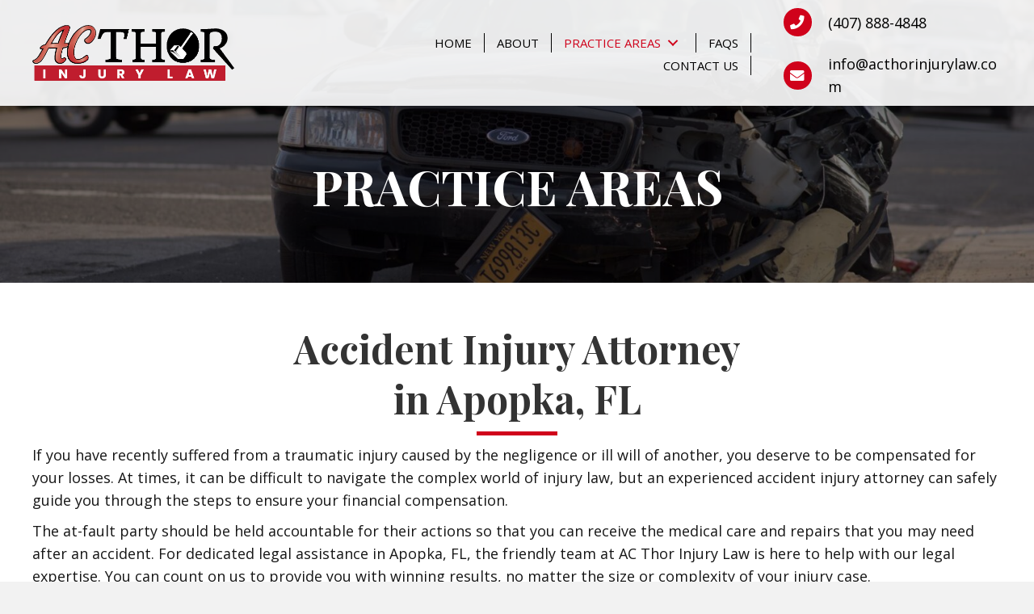

--- FILE ---
content_type: text/html; charset=UTF-8
request_url: https://acthorinjurylaw.com/practice-areas/
body_size: 15176
content:
<!DOCTYPE html>
<html lang="en-US">
<head>
<meta charset="UTF-8" />
<meta name='viewport' content='width=device-width, initial-scale=1.0' />
<meta http-equiv='X-UA-Compatible' content='IE=edge' />
<link rel="profile" href="https://gmpg.org/xfn/11" />
<!-- Global site tag (gtag.js) - Google Analytics -->
<script async src="https://www.googletagmanager.com/gtag/js?id=UA-217814803-1"></script>
<script>
  window.dataLayer = window.dataLayer || [];
  function gtag(){dataLayer.push(arguments);}
  gtag('js', new Date());

  gtag('config', 'UA-217814803-1');
</script><meta name='robots' content='index, follow, max-image-preview:large, max-snippet:-1, max-video-preview:-1' />
	<style>img:is([sizes="auto" i], [sizes^="auto," i]) { contain-intrinsic-size: 3000px 1500px }</style>
	
	<!-- This site is optimized with the Yoast SEO plugin v20.8 - https://yoast.com/wordpress/plugins/seo/ -->
	<title>Accident Injury Attorney in Apopka, FL | AC Thor Injury Law</title>
	<meta name="description" content="Receive the financial compensation that you deserve with the help of an accident injury attorney from AC Thor Injury Law. Contact us in Apopka, FL." />
	<link rel="canonical" href="https://acthorinjurylaw.com/practice-areas/" />
	<meta property="og:locale" content="en_US" />
	<meta property="og:type" content="article" />
	<meta property="og:title" content="Accident Injury Attorney in Apopka, FL | AC Thor Injury Law" />
	<meta property="og:description" content="Receive the financial compensation that you deserve with the help of an accident injury attorney from AC Thor Injury Law. Contact us in Apopka, FL." />
	<meta property="og:url" content="https://acthorinjurylaw.com/practice-areas/" />
	<meta property="og:site_name" content="AC THOR INJURY LAW" />
	<meta property="article:modified_time" content="2022-02-16T17:51:30+00:00" />
	<meta property="og:image" content="https://acthorinjurylaw.com/wp-content/uploads/2020/12/crash-1308575_1920.jpg" />
	<meta name="twitter:card" content="summary_large_image" />
	<meta name="twitter:label1" content="Est. reading time" />
	<meta name="twitter:data1" content="2 minutes" />
	<script type="application/ld+json" class="yoast-schema-graph">{"@context":"https://schema.org","@graph":[{"@type":"WebPage","@id":"https://acthorinjurylaw.com/practice-areas/","url":"https://acthorinjurylaw.com/practice-areas/","name":"Accident Injury Attorney in Apopka, FL | AC Thor Injury Law","isPartOf":{"@id":"https://acthorinjurylaw.com/#website"},"primaryImageOfPage":{"@id":"https://acthorinjurylaw.com/practice-areas/#primaryimage"},"image":{"@id":"https://acthorinjurylaw.com/practice-areas/#primaryimage"},"thumbnailUrl":"https://acthorinjurylaw.com/wp-content/uploads/2020/12/crash-1308575_1920.jpg","datePublished":"2020-12-04T11:40:45+00:00","dateModified":"2022-02-16T17:51:30+00:00","description":"Receive the financial compensation that you deserve with the help of an accident injury attorney from AC Thor Injury Law. Contact us in Apopka, FL.","breadcrumb":{"@id":"https://acthorinjurylaw.com/practice-areas/#breadcrumb"},"inLanguage":"en-US","potentialAction":[{"@type":"ReadAction","target":["https://acthorinjurylaw.com/practice-areas/"]}]},{"@type":"ImageObject","inLanguage":"en-US","@id":"https://acthorinjurylaw.com/practice-areas/#primaryimage","url":"https://acthorinjurylaw.com/wp-content/uploads/2020/12/crash-1308575_1920.jpg","contentUrl":"https://acthorinjurylaw.com/wp-content/uploads/2020/12/crash-1308575_1920.jpg","width":1626,"height":1080},{"@type":"BreadcrumbList","@id":"https://acthorinjurylaw.com/practice-areas/#breadcrumb","itemListElement":[{"@type":"ListItem","position":1,"name":"Home","item":"https://acthorinjurylaw.com/"},{"@type":"ListItem","position":2,"name":"Practice Areas"}]},{"@type":"WebSite","@id":"https://acthorinjurylaw.com/#website","url":"https://acthorinjurylaw.com/","name":"AC THOR INJURY LAW","description":"Trial Attorneys who know when to drop the hammer","potentialAction":[{"@type":"SearchAction","target":{"@type":"EntryPoint","urlTemplate":"https://acthorinjurylaw.com/?s={search_term_string}"},"query-input":"required name=search_term_string"}],"inLanguage":"en-US"}]}</script>
	<!-- / Yoast SEO plugin. -->


<link rel='dns-prefetch' href='//cdnjs.cloudflare.com' />
<link rel='dns-prefetch' href='//fonts.googleapis.com' />
<link href='https://fonts.gstatic.com' crossorigin rel='preconnect' />
<link rel="alternate" type="application/rss+xml" title="AC THOR INJURY LAW &raquo; Feed" href="https://acthorinjurylaw.com/feed/" />
<link rel="alternate" type="application/rss+xml" title="AC THOR INJURY LAW &raquo; Comments Feed" href="https://acthorinjurylaw.com/comments/feed/" />
<script>
window._wpemojiSettings = {"baseUrl":"https:\/\/s.w.org\/images\/core\/emoji\/16.0.1\/72x72\/","ext":".png","svgUrl":"https:\/\/s.w.org\/images\/core\/emoji\/16.0.1\/svg\/","svgExt":".svg","source":{"concatemoji":"https:\/\/acthorinjurylaw.com\/wp-includes\/js\/wp-emoji-release.min.js?ver=6.8.3"}};
/*! This file is auto-generated */
!function(s,n){var o,i,e;function c(e){try{var t={supportTests:e,timestamp:(new Date).valueOf()};sessionStorage.setItem(o,JSON.stringify(t))}catch(e){}}function p(e,t,n){e.clearRect(0,0,e.canvas.width,e.canvas.height),e.fillText(t,0,0);var t=new Uint32Array(e.getImageData(0,0,e.canvas.width,e.canvas.height).data),a=(e.clearRect(0,0,e.canvas.width,e.canvas.height),e.fillText(n,0,0),new Uint32Array(e.getImageData(0,0,e.canvas.width,e.canvas.height).data));return t.every(function(e,t){return e===a[t]})}function u(e,t){e.clearRect(0,0,e.canvas.width,e.canvas.height),e.fillText(t,0,0);for(var n=e.getImageData(16,16,1,1),a=0;a<n.data.length;a++)if(0!==n.data[a])return!1;return!0}function f(e,t,n,a){switch(t){case"flag":return n(e,"\ud83c\udff3\ufe0f\u200d\u26a7\ufe0f","\ud83c\udff3\ufe0f\u200b\u26a7\ufe0f")?!1:!n(e,"\ud83c\udde8\ud83c\uddf6","\ud83c\udde8\u200b\ud83c\uddf6")&&!n(e,"\ud83c\udff4\udb40\udc67\udb40\udc62\udb40\udc65\udb40\udc6e\udb40\udc67\udb40\udc7f","\ud83c\udff4\u200b\udb40\udc67\u200b\udb40\udc62\u200b\udb40\udc65\u200b\udb40\udc6e\u200b\udb40\udc67\u200b\udb40\udc7f");case"emoji":return!a(e,"\ud83e\udedf")}return!1}function g(e,t,n,a){var r="undefined"!=typeof WorkerGlobalScope&&self instanceof WorkerGlobalScope?new OffscreenCanvas(300,150):s.createElement("canvas"),o=r.getContext("2d",{willReadFrequently:!0}),i=(o.textBaseline="top",o.font="600 32px Arial",{});return e.forEach(function(e){i[e]=t(o,e,n,a)}),i}function t(e){var t=s.createElement("script");t.src=e,t.defer=!0,s.head.appendChild(t)}"undefined"!=typeof Promise&&(o="wpEmojiSettingsSupports",i=["flag","emoji"],n.supports={everything:!0,everythingExceptFlag:!0},e=new Promise(function(e){s.addEventListener("DOMContentLoaded",e,{once:!0})}),new Promise(function(t){var n=function(){try{var e=JSON.parse(sessionStorage.getItem(o));if("object"==typeof e&&"number"==typeof e.timestamp&&(new Date).valueOf()<e.timestamp+604800&&"object"==typeof e.supportTests)return e.supportTests}catch(e){}return null}();if(!n){if("undefined"!=typeof Worker&&"undefined"!=typeof OffscreenCanvas&&"undefined"!=typeof URL&&URL.createObjectURL&&"undefined"!=typeof Blob)try{var e="postMessage("+g.toString()+"("+[JSON.stringify(i),f.toString(),p.toString(),u.toString()].join(",")+"));",a=new Blob([e],{type:"text/javascript"}),r=new Worker(URL.createObjectURL(a),{name:"wpTestEmojiSupports"});return void(r.onmessage=function(e){c(n=e.data),r.terminate(),t(n)})}catch(e){}c(n=g(i,f,p,u))}t(n)}).then(function(e){for(var t in e)n.supports[t]=e[t],n.supports.everything=n.supports.everything&&n.supports[t],"flag"!==t&&(n.supports.everythingExceptFlag=n.supports.everythingExceptFlag&&n.supports[t]);n.supports.everythingExceptFlag=n.supports.everythingExceptFlag&&!n.supports.flag,n.DOMReady=!1,n.readyCallback=function(){n.DOMReady=!0}}).then(function(){return e}).then(function(){var e;n.supports.everything||(n.readyCallback(),(e=n.source||{}).concatemoji?t(e.concatemoji):e.wpemoji&&e.twemoji&&(t(e.twemoji),t(e.wpemoji)))}))}((window,document),window._wpemojiSettings);
</script>
<style id='wp-emoji-styles-inline-css'>

	img.wp-smiley, img.emoji {
		display: inline !important;
		border: none !important;
		box-shadow: none !important;
		height: 1em !important;
		width: 1em !important;
		margin: 0 0.07em !important;
		vertical-align: -0.1em !important;
		background: none !important;
		padding: 0 !important;
	}
</style>
<link rel='stylesheet' id='wp-block-library-css' href='https://acthorinjurylaw.com/wp-includes/css/dist/block-library/style.min.css?ver=6.8.3' media='all' />
<style id='wp-block-library-theme-inline-css'>
.wp-block-audio :where(figcaption){color:#555;font-size:13px;text-align:center}.is-dark-theme .wp-block-audio :where(figcaption){color:#ffffffa6}.wp-block-audio{margin:0 0 1em}.wp-block-code{border:1px solid #ccc;border-radius:4px;font-family:Menlo,Consolas,monaco,monospace;padding:.8em 1em}.wp-block-embed :where(figcaption){color:#555;font-size:13px;text-align:center}.is-dark-theme .wp-block-embed :where(figcaption){color:#ffffffa6}.wp-block-embed{margin:0 0 1em}.blocks-gallery-caption{color:#555;font-size:13px;text-align:center}.is-dark-theme .blocks-gallery-caption{color:#ffffffa6}:root :where(.wp-block-image figcaption){color:#555;font-size:13px;text-align:center}.is-dark-theme :root :where(.wp-block-image figcaption){color:#ffffffa6}.wp-block-image{margin:0 0 1em}.wp-block-pullquote{border-bottom:4px solid;border-top:4px solid;color:currentColor;margin-bottom:1.75em}.wp-block-pullquote cite,.wp-block-pullquote footer,.wp-block-pullquote__citation{color:currentColor;font-size:.8125em;font-style:normal;text-transform:uppercase}.wp-block-quote{border-left:.25em solid;margin:0 0 1.75em;padding-left:1em}.wp-block-quote cite,.wp-block-quote footer{color:currentColor;font-size:.8125em;font-style:normal;position:relative}.wp-block-quote:where(.has-text-align-right){border-left:none;border-right:.25em solid;padding-left:0;padding-right:1em}.wp-block-quote:where(.has-text-align-center){border:none;padding-left:0}.wp-block-quote.is-large,.wp-block-quote.is-style-large,.wp-block-quote:where(.is-style-plain){border:none}.wp-block-search .wp-block-search__label{font-weight:700}.wp-block-search__button{border:1px solid #ccc;padding:.375em .625em}:where(.wp-block-group.has-background){padding:1.25em 2.375em}.wp-block-separator.has-css-opacity{opacity:.4}.wp-block-separator{border:none;border-bottom:2px solid;margin-left:auto;margin-right:auto}.wp-block-separator.has-alpha-channel-opacity{opacity:1}.wp-block-separator:not(.is-style-wide):not(.is-style-dots){width:100px}.wp-block-separator.has-background:not(.is-style-dots){border-bottom:none;height:1px}.wp-block-separator.has-background:not(.is-style-wide):not(.is-style-dots){height:2px}.wp-block-table{margin:0 0 1em}.wp-block-table td,.wp-block-table th{word-break:normal}.wp-block-table :where(figcaption){color:#555;font-size:13px;text-align:center}.is-dark-theme .wp-block-table :where(figcaption){color:#ffffffa6}.wp-block-video :where(figcaption){color:#555;font-size:13px;text-align:center}.is-dark-theme .wp-block-video :where(figcaption){color:#ffffffa6}.wp-block-video{margin:0 0 1em}:root :where(.wp-block-template-part.has-background){margin-bottom:0;margin-top:0;padding:1.25em 2.375em}
</style>
<style id='classic-theme-styles-inline-css'>
/*! This file is auto-generated */
.wp-block-button__link{color:#fff;background-color:#32373c;border-radius:9999px;box-shadow:none;text-decoration:none;padding:calc(.667em + 2px) calc(1.333em + 2px);font-size:1.125em}.wp-block-file__button{background:#32373c;color:#fff;text-decoration:none}
</style>
<style id='global-styles-inline-css'>
:root{--wp--preset--aspect-ratio--square: 1;--wp--preset--aspect-ratio--4-3: 4/3;--wp--preset--aspect-ratio--3-4: 3/4;--wp--preset--aspect-ratio--3-2: 3/2;--wp--preset--aspect-ratio--2-3: 2/3;--wp--preset--aspect-ratio--16-9: 16/9;--wp--preset--aspect-ratio--9-16: 9/16;--wp--preset--color--black: #000000;--wp--preset--color--cyan-bluish-gray: #abb8c3;--wp--preset--color--white: #ffffff;--wp--preset--color--pale-pink: #f78da7;--wp--preset--color--vivid-red: #cf2e2e;--wp--preset--color--luminous-vivid-orange: #ff6900;--wp--preset--color--luminous-vivid-amber: #fcb900;--wp--preset--color--light-green-cyan: #7bdcb5;--wp--preset--color--vivid-green-cyan: #00d084;--wp--preset--color--pale-cyan-blue: #8ed1fc;--wp--preset--color--vivid-cyan-blue: #0693e3;--wp--preset--color--vivid-purple: #9b51e0;--wp--preset--gradient--vivid-cyan-blue-to-vivid-purple: linear-gradient(135deg,rgba(6,147,227,1) 0%,rgb(155,81,224) 100%);--wp--preset--gradient--light-green-cyan-to-vivid-green-cyan: linear-gradient(135deg,rgb(122,220,180) 0%,rgb(0,208,130) 100%);--wp--preset--gradient--luminous-vivid-amber-to-luminous-vivid-orange: linear-gradient(135deg,rgba(252,185,0,1) 0%,rgba(255,105,0,1) 100%);--wp--preset--gradient--luminous-vivid-orange-to-vivid-red: linear-gradient(135deg,rgba(255,105,0,1) 0%,rgb(207,46,46) 100%);--wp--preset--gradient--very-light-gray-to-cyan-bluish-gray: linear-gradient(135deg,rgb(238,238,238) 0%,rgb(169,184,195) 100%);--wp--preset--gradient--cool-to-warm-spectrum: linear-gradient(135deg,rgb(74,234,220) 0%,rgb(151,120,209) 20%,rgb(207,42,186) 40%,rgb(238,44,130) 60%,rgb(251,105,98) 80%,rgb(254,248,76) 100%);--wp--preset--gradient--blush-light-purple: linear-gradient(135deg,rgb(255,206,236) 0%,rgb(152,150,240) 100%);--wp--preset--gradient--blush-bordeaux: linear-gradient(135deg,rgb(254,205,165) 0%,rgb(254,45,45) 50%,rgb(107,0,62) 100%);--wp--preset--gradient--luminous-dusk: linear-gradient(135deg,rgb(255,203,112) 0%,rgb(199,81,192) 50%,rgb(65,88,208) 100%);--wp--preset--gradient--pale-ocean: linear-gradient(135deg,rgb(255,245,203) 0%,rgb(182,227,212) 50%,rgb(51,167,181) 100%);--wp--preset--gradient--electric-grass: linear-gradient(135deg,rgb(202,248,128) 0%,rgb(113,206,126) 100%);--wp--preset--gradient--midnight: linear-gradient(135deg,rgb(2,3,129) 0%,rgb(40,116,252) 100%);--wp--preset--font-size--small: 13px;--wp--preset--font-size--medium: 20px;--wp--preset--font-size--large: 36px;--wp--preset--font-size--x-large: 42px;--wp--preset--spacing--20: 0.44rem;--wp--preset--spacing--30: 0.67rem;--wp--preset--spacing--40: 1rem;--wp--preset--spacing--50: 1.5rem;--wp--preset--spacing--60: 2.25rem;--wp--preset--spacing--70: 3.38rem;--wp--preset--spacing--80: 5.06rem;--wp--preset--shadow--natural: 6px 6px 9px rgba(0, 0, 0, 0.2);--wp--preset--shadow--deep: 12px 12px 50px rgba(0, 0, 0, 0.4);--wp--preset--shadow--sharp: 6px 6px 0px rgba(0, 0, 0, 0.2);--wp--preset--shadow--outlined: 6px 6px 0px -3px rgba(255, 255, 255, 1), 6px 6px rgba(0, 0, 0, 1);--wp--preset--shadow--crisp: 6px 6px 0px rgba(0, 0, 0, 1);}:where(.is-layout-flex){gap: 0.5em;}:where(.is-layout-grid){gap: 0.5em;}body .is-layout-flex{display: flex;}.is-layout-flex{flex-wrap: wrap;align-items: center;}.is-layout-flex > :is(*, div){margin: 0;}body .is-layout-grid{display: grid;}.is-layout-grid > :is(*, div){margin: 0;}:where(.wp-block-columns.is-layout-flex){gap: 2em;}:where(.wp-block-columns.is-layout-grid){gap: 2em;}:where(.wp-block-post-template.is-layout-flex){gap: 1.25em;}:where(.wp-block-post-template.is-layout-grid){gap: 1.25em;}.has-black-color{color: var(--wp--preset--color--black) !important;}.has-cyan-bluish-gray-color{color: var(--wp--preset--color--cyan-bluish-gray) !important;}.has-white-color{color: var(--wp--preset--color--white) !important;}.has-pale-pink-color{color: var(--wp--preset--color--pale-pink) !important;}.has-vivid-red-color{color: var(--wp--preset--color--vivid-red) !important;}.has-luminous-vivid-orange-color{color: var(--wp--preset--color--luminous-vivid-orange) !important;}.has-luminous-vivid-amber-color{color: var(--wp--preset--color--luminous-vivid-amber) !important;}.has-light-green-cyan-color{color: var(--wp--preset--color--light-green-cyan) !important;}.has-vivid-green-cyan-color{color: var(--wp--preset--color--vivid-green-cyan) !important;}.has-pale-cyan-blue-color{color: var(--wp--preset--color--pale-cyan-blue) !important;}.has-vivid-cyan-blue-color{color: var(--wp--preset--color--vivid-cyan-blue) !important;}.has-vivid-purple-color{color: var(--wp--preset--color--vivid-purple) !important;}.has-black-background-color{background-color: var(--wp--preset--color--black) !important;}.has-cyan-bluish-gray-background-color{background-color: var(--wp--preset--color--cyan-bluish-gray) !important;}.has-white-background-color{background-color: var(--wp--preset--color--white) !important;}.has-pale-pink-background-color{background-color: var(--wp--preset--color--pale-pink) !important;}.has-vivid-red-background-color{background-color: var(--wp--preset--color--vivid-red) !important;}.has-luminous-vivid-orange-background-color{background-color: var(--wp--preset--color--luminous-vivid-orange) !important;}.has-luminous-vivid-amber-background-color{background-color: var(--wp--preset--color--luminous-vivid-amber) !important;}.has-light-green-cyan-background-color{background-color: var(--wp--preset--color--light-green-cyan) !important;}.has-vivid-green-cyan-background-color{background-color: var(--wp--preset--color--vivid-green-cyan) !important;}.has-pale-cyan-blue-background-color{background-color: var(--wp--preset--color--pale-cyan-blue) !important;}.has-vivid-cyan-blue-background-color{background-color: var(--wp--preset--color--vivid-cyan-blue) !important;}.has-vivid-purple-background-color{background-color: var(--wp--preset--color--vivid-purple) !important;}.has-black-border-color{border-color: var(--wp--preset--color--black) !important;}.has-cyan-bluish-gray-border-color{border-color: var(--wp--preset--color--cyan-bluish-gray) !important;}.has-white-border-color{border-color: var(--wp--preset--color--white) !important;}.has-pale-pink-border-color{border-color: var(--wp--preset--color--pale-pink) !important;}.has-vivid-red-border-color{border-color: var(--wp--preset--color--vivid-red) !important;}.has-luminous-vivid-orange-border-color{border-color: var(--wp--preset--color--luminous-vivid-orange) !important;}.has-luminous-vivid-amber-border-color{border-color: var(--wp--preset--color--luminous-vivid-amber) !important;}.has-light-green-cyan-border-color{border-color: var(--wp--preset--color--light-green-cyan) !important;}.has-vivid-green-cyan-border-color{border-color: var(--wp--preset--color--vivid-green-cyan) !important;}.has-pale-cyan-blue-border-color{border-color: var(--wp--preset--color--pale-cyan-blue) !important;}.has-vivid-cyan-blue-border-color{border-color: var(--wp--preset--color--vivid-cyan-blue) !important;}.has-vivid-purple-border-color{border-color: var(--wp--preset--color--vivid-purple) !important;}.has-vivid-cyan-blue-to-vivid-purple-gradient-background{background: var(--wp--preset--gradient--vivid-cyan-blue-to-vivid-purple) !important;}.has-light-green-cyan-to-vivid-green-cyan-gradient-background{background: var(--wp--preset--gradient--light-green-cyan-to-vivid-green-cyan) !important;}.has-luminous-vivid-amber-to-luminous-vivid-orange-gradient-background{background: var(--wp--preset--gradient--luminous-vivid-amber-to-luminous-vivid-orange) !important;}.has-luminous-vivid-orange-to-vivid-red-gradient-background{background: var(--wp--preset--gradient--luminous-vivid-orange-to-vivid-red) !important;}.has-very-light-gray-to-cyan-bluish-gray-gradient-background{background: var(--wp--preset--gradient--very-light-gray-to-cyan-bluish-gray) !important;}.has-cool-to-warm-spectrum-gradient-background{background: var(--wp--preset--gradient--cool-to-warm-spectrum) !important;}.has-blush-light-purple-gradient-background{background: var(--wp--preset--gradient--blush-light-purple) !important;}.has-blush-bordeaux-gradient-background{background: var(--wp--preset--gradient--blush-bordeaux) !important;}.has-luminous-dusk-gradient-background{background: var(--wp--preset--gradient--luminous-dusk) !important;}.has-pale-ocean-gradient-background{background: var(--wp--preset--gradient--pale-ocean) !important;}.has-electric-grass-gradient-background{background: var(--wp--preset--gradient--electric-grass) !important;}.has-midnight-gradient-background{background: var(--wp--preset--gradient--midnight) !important;}.has-small-font-size{font-size: var(--wp--preset--font-size--small) !important;}.has-medium-font-size{font-size: var(--wp--preset--font-size--medium) !important;}.has-large-font-size{font-size: var(--wp--preset--font-size--large) !important;}.has-x-large-font-size{font-size: var(--wp--preset--font-size--x-large) !important;}
:where(.wp-block-post-template.is-layout-flex){gap: 1.25em;}:where(.wp-block-post-template.is-layout-grid){gap: 1.25em;}
:where(.wp-block-columns.is-layout-flex){gap: 2em;}:where(.wp-block-columns.is-layout-grid){gap: 2em;}
:root :where(.wp-block-pullquote){font-size: 1.5em;line-height: 1.6;}
</style>
<link rel='stylesheet' id='foundation-icons-css' href='https://cdnjs.cloudflare.com/ajax/libs/foundicons/3.0.0/foundation-icons.css?ver=2.4.2.1' media='all' />
<link rel='stylesheet' id='fl-builder-layout-11-css' href='https://acthorinjurylaw.com/wp-content/uploads/bb-plugin/cache/11-layout.css?ver=e0c46ae1f09367b6faa52d23458ea9bb' media='all' />
<link rel='stylesheet' id='wp-components-css' href='https://acthorinjurylaw.com/wp-includes/css/dist/components/style.min.css?ver=6.8.3' media='all' />
<link rel='stylesheet' id='godaddy-styles-css' href='https://acthorinjurylaw.com/wp-content/mu-plugins/vendor/wpex/godaddy-launch/includes/Dependencies/GoDaddy/Styles/build/latest.css?ver=2.0.2' media='all' />
<link rel='stylesheet' id='font-awesome-5-css' href='https://acthorinjurylaw.com/wp-content/plugins/bb-plugin/fonts/fontawesome/5.15.1/css/all.min.css?ver=2.4.2.1' media='all' />
<link rel='stylesheet' id='uabb-animate-css' href='https://acthorinjurylaw.com/wp-content/plugins/bb-ultimate-addon/modules/info-list/css/animate.css' media='all' />
<link rel='stylesheet' id='jquery-bxslider-css' href='https://acthorinjurylaw.com/wp-content/plugins/bb-plugin/css/jquery.bxslider.css?ver=2.4.2.1' media='all' />
<link rel='stylesheet' id='fl-builder-layout-bundle-3790c8fb6bad26b0ee1549f2788d5737-css' href='https://acthorinjurylaw.com/wp-content/uploads/bb-plugin/cache/3790c8fb6bad26b0ee1549f2788d5737-layout-bundle.css?ver=2.4.2.1-1.3.2.3' media='all' />
<link rel='stylesheet' id='gd-core-css' href='https://acthorinjurylaw.com/wp-content/plugins/pws-core/public/css/GD-cORe-public.css?ver=4.0.0' media='all' />
<link rel='stylesheet' id='jquery-magnificpopup-css' href='https://acthorinjurylaw.com/wp-content/plugins/bb-plugin/css/jquery.magnificpopup.min.css?ver=2.4.2.1' media='all' />
<link rel='stylesheet' id='bootstrap-css' href='https://acthorinjurylaw.com/wp-content/themes/bb-theme/css/bootstrap.min.css?ver=1.7.8' media='all' />
<link rel='stylesheet' id='fl-automator-skin-css' href='https://acthorinjurylaw.com/wp-content/uploads/bb-theme/skin-602e852592e31.css?ver=1.7.8' media='all' />
<link rel='stylesheet' id='pp-animate-css' href='https://acthorinjurylaw.com/wp-content/plugins/bbpowerpack/assets/css/animate.min.css?ver=3.5.1' media='all' />
<link rel='stylesheet' id='fl-builder-google-fonts-3dbf61bfb32b7107415f0c9fd38da2e8-css' href='//fonts.googleapis.com/css?family=Open+Sans%3A300%2C400%2C700%7CPlayfair+Display%3A700&#038;ver=6.8.3' media='all' />
<script src="https://acthorinjurylaw.com/wp-includes/js/jquery/jquery.min.js?ver=3.7.1" id="jquery-core-js"></script>
<script src="https://acthorinjurylaw.com/wp-includes/js/jquery/jquery-migrate.min.js?ver=3.4.1" id="jquery-migrate-js"></script>
<script src="https://acthorinjurylaw.com/wp-includes/js/imagesloaded.min.js?ver=6.8.3" id="imagesloaded-js"></script>
<script src="https://acthorinjurylaw.com/wp-content/plugins/wp-smush-pro/app/assets/js/smush-lazy-load.min.js?ver=3.8.3" id="smush-lazy-load-js"></script>
<script src="https://acthorinjurylaw.com/wp-content/plugins/pws-core/public/js/GD-cORe-public.js?ver=4.0.0" id="gd-core-js"></script>
<link rel="https://api.w.org/" href="https://acthorinjurylaw.com/wp-json/" /><link rel="alternate" title="JSON" type="application/json" href="https://acthorinjurylaw.com/wp-json/wp/v2/pages/11" /><link rel="EditURI" type="application/rsd+xml" title="RSD" href="https://acthorinjurylaw.com/xmlrpc.php?rsd" />
<link rel='shortlink' href='https://acthorinjurylaw.com/?p=11' />
<link rel="alternate" title="oEmbed (JSON)" type="application/json+oembed" href="https://acthorinjurylaw.com/wp-json/oembed/1.0/embed?url=https%3A%2F%2Facthorinjurylaw.com%2Fpractice-areas%2F" />
<link rel="alternate" title="oEmbed (XML)" type="text/xml+oembed" href="https://acthorinjurylaw.com/wp-json/oembed/1.0/embed?url=https%3A%2F%2Facthorinjurylaw.com%2Fpractice-areas%2F&#038;format=xml" />
		<script>
			var bb_powerpack = {
				ajaxurl: 'https://acthorinjurylaw.com/wp-admin/admin-ajax.php'
			};
		</script>
				<script>
			document.documentElement.className = document.documentElement.className.replace( 'no-js', 'js' );
		</script>
		<style>.recentcomments a{display:inline !important;padding:0 !important;margin:0 !important;}</style><link rel="icon" href="https://acthorinjurylaw.com/wp-content/uploads/2020/12/cropped-favicon-32x32.jpg" sizes="32x32" />
<link rel="icon" href="https://acthorinjurylaw.com/wp-content/uploads/2020/12/cropped-favicon-192x192.jpg" sizes="192x192" />
<link rel="apple-touch-icon" href="https://acthorinjurylaw.com/wp-content/uploads/2020/12/cropped-favicon-180x180.jpg" />
<meta name="msapplication-TileImage" content="https://acthorinjurylaw.com/wp-content/uploads/2020/12/cropped-favicon-270x270.jpg" />
		<style id="wp-custom-css">
			/*-----custom sticky header shrink css-----*/

/*-----this sets the default height of the header before you scroll-----*/
.headerrow .fl-row-content-wrap {
    height: auto;
    max-height: 80px; /*change this to the number you set as the min-height of the header in the builder*/
    transition: 0.3s;
}
/*-----this sets the default height of the logo before you scroll-----*/
.headerrow .fl-row-content-wrap .fl-module-photo img.fl-photo-img {
    width: auto;
    height: auto;
    max-width: 100%;
    max-height: 80px; /*-----change this to the height that the logo looks best at-----*/
    transition: 0.3s;
}


/*-----only use this snippet if the header is to be transparent before scrolling, otherwise omit this-----*/
/* header.fl-theme-builder-header-sticky .headerrow .fl-row-content-wrap {
    background-color: #fff;
} */

/*-----this shrinks the height of the header when you scroll - modify or remove the background color, box shadow, border based on whether these items change on scroll-----*/
header.fl-theme-builder-header-sticky.fl-theme-builder-header-scrolled .headerrow .fl-row-content-wrap {
    background-color: #000; 
    box-shadow: 0 0px 0px #00000000;
    border-bottom: 0px solid #000000;
    min-height: 80px; /*-----change this to the height the header should be at on scroll-----*/
    max-height: 80px; /*-----change this to the same number you choose for min height-----*/
    transition: 0.3s;
}

/*-----this shrinks the height of the logo after you scroll-----*/
header.fl-theme-builder-header-sticky.fl-theme-builder-header-scrolled .headerrow .fl-row-content-wrap .fl-module-photo img.fl-photo-img {
    max-height: 65px; /*-----change this to the height the logo should be at on scroll-----*/
    transition: 0.3s;
}

.obj-fit img {
    object-fit: cover;
    height: 280px !important;
    width: 100% !important;
}


*-------------------------------
            TYPOGRAPHY 
--------------------------------*/

body p, 
.entry-content p, 
.entry-content ul li,  
.entry-content ul,  
.entry-content a, 
.pp-sub-heading p {

}


/*--------------------------------
            HEADER 
---------------------------------*/
/*---
  Media queries? Y/N
---*/



/*------------------------------------
(max-width:1400px) DEKSTOP ONLY
--------------------------------------*/

@media screen and (max-width: 1400px) and (min-width: 1028px) {
	.phone-header {
		width: 30%!important;
	}
	
	.menu-header {
		width: 70%!important;
	}
	
	.fl-node-5fca34577a598 > .fl-module-content {
	margin-left: 20px!important;
	margin-right: 20px!important;
}
	
}



/*-------------------------------
            NAVIGATION
--------------------------------*/
/*---
  Media queries? Y/N
---*/



/*--------------------------------
            BUTTONS
----------------------------------*/
/*---
  Media queries? Y/N
---*/

a.button, 
span.fl-button-text, 
span.uabb-button-text.uabb-creative-button-text, 
.gform_button.button, 
a.fl-button {

}



/*----------------------------------
            FOOTER
---------------------------------*/
/*---
  Media queries? Y/N
---*/


/*------------------------------
            BB MODULES
---------------------------------*/

/*---
  MODULE NAME
  Description of section
  Media queries? Y/N
---*/


/*------------------------------
            PAGE SPECIFIC 
---------------------------------*/

/*---
  PAGE NAME
  Description of section
  Media queries? Y/N
---*/



/*-------------------------------
        LARGE SCREENS ONLY
---------------------------------*/

@media screen and (min-width: 769px){ 


}


/*-------------------------------
        LAPTOP SCREEN - 1366
---------------------------------*/

@media screen and (max-width: 1366px){ 


}


/*-------------------------------
      IPAD PRO SCREENS - 1024
---------------------------------*/

@media screen and (max-width: 1024px){ 


}


/*--------------------------------
    TABLET SCREENS AND SMALLER
--------------------------------*/

@media screen and (max-width: 768px){ 
header .uabb-info-list-description.uabb-text-editor.info-list-description-dynamic0 p {
    font-size: 15px!important;
	padding-top: 5px!important;
	}

}


/*-------------------------------
        MOBILE SCREENS ONLY
---------------------------------*/

@media screen and (max-width: 480px){ 

.headerrow .fl-row-content-wrap {
    height: auto;
    max-height: 132px!important;
}
}
		</style>
		</head>
<body class="wp-singular page-template-default page page-id-11 wp-theme-bb-theme fl-builder fl-theme-builder-header fl-theme-builder-footer fl-framework-bootstrap fl-preset-default fl-full-width fl-scroll-to-top fl-search-active" itemscope="itemscope" itemtype="https://schema.org/WebPage">
<a aria-label="Skip to content" class="fl-screen-reader-text" href="#fl-main-content">Skip to content</a><div class="fl-page">
	<header class="fl-builder-content fl-builder-content-25 fl-builder-global-templates-locked" data-post-id="25" data-type="header" data-sticky="1" data-sticky-breakpoint="medium" data-shrink="0" data-overlay="1" data-overlay-bg="default" data-shrink-image-height="50px" itemscope="itemscope" itemtype="http://schema.org/WPHeader"><div class="fl-row fl-row-full-width fl-row-bg-color fl-node-602e7c695c16a" data-node="602e7c695c16a">
	<div class="fl-row-content-wrap">
		<div class="uabb-row-separator uabb-top-row-separator" >
</div>
						<div class="fl-row-content fl-row-fixed-width fl-node-content">
		
<div class="fl-col-group fl-node-602e7c69ab3bf fl-col-group-equal-height fl-col-group-align-center fl-col-group-custom-width" data-node="602e7c69ab3bf">
			<div class="fl-col fl-node-602e7c69ab5ad fl-col-small fl-col-small-full-width" data-node="602e7c69ab5ad">
	<div class="fl-col-content fl-node-content">
	<div class="fl-module fl-module-photo fl-node-602e7bfcbb595" data-node="602e7bfcbb595">
	<div class="fl-module-content fl-node-content">
		<div class="fl-photo fl-photo-align-left" itemscope itemtype="https://schema.org/ImageObject">
	<div class="fl-photo-content fl-photo-img-png">
				<a href="https://acthorinjurylaw.com" target="_self" itemprop="url">
				<img loading="lazy" decoding="async"   alt="CX-17153_AC-Thor" itemprop="image" height="278" width="993" title="CX-17153_AC-Thor"  data-no-lazy="1" data-srcset="https://acthorinjurylaw.com/wp-content/uploads/2020/12/CX-17153_AC-Thor-1.png 993w, https://acthorinjurylaw.com/wp-content/uploads/2020/12/CX-17153_AC-Thor-1-300x84.png 300w, https://acthorinjurylaw.com/wp-content/uploads/2020/12/CX-17153_AC-Thor-1-768x215.png 768w"  data-src="https://acthorinjurylaw.com/wp-content/uploads/2020/12/CX-17153_AC-Thor-1.png" data-sizes="auto, (max-width: 993px) 100vw, 993px" class="fl-photo-img wp-image-291 size-full lazyload" src="[data-uri]" /><noscript><img loading="lazy" decoding="async" class="fl-photo-img wp-image-291 size-full" src="https://acthorinjurylaw.com/wp-content/uploads/2020/12/CX-17153_AC-Thor-1.png" alt="CX-17153_AC-Thor" itemprop="image" height="278" width="993" title="CX-17153_AC-Thor"  data-no-lazy="1" srcset="https://acthorinjurylaw.com/wp-content/uploads/2020/12/CX-17153_AC-Thor-1.png 993w, https://acthorinjurylaw.com/wp-content/uploads/2020/12/CX-17153_AC-Thor-1-300x84.png 300w, https://acthorinjurylaw.com/wp-content/uploads/2020/12/CX-17153_AC-Thor-1-768x215.png 768w" sizes="auto, (max-width: 993px) 100vw, 993px" /></noscript>
				</a>
					</div>
	</div>
	</div>
</div>
	</div>
</div>
			<div class="fl-col fl-node-602e7c761d4ab fl-col-small fl-col-small-full-width" data-node="602e7c761d4ab">
	<div class="fl-col-content fl-node-content">
	<div class="fl-module fl-module-pp-advanced-menu fl-node-602e7c761d319" data-node="602e7c761d319">
	<div class="fl-module-content fl-node-content">
		<div class="pp-advanced-menu pp-advanced-menu-accordion-collapse pp-menu-default">
   	   <div class="pp-clear"></div>

		
	   	<ul id="menu-main-menu" class="menu pp-advanced-menu-horizontal pp-toggle-arrows"><li id="menu-item-20" class="menu-item menu-item-type-post_type menu-item-object-page menu-item-home"><a href="https://acthorinjurylaw.com/" tabindex="0" role="link"><span class="menu-item-text">Home</span></a></li>
<li id="menu-item-21" class="menu-item menu-item-type-post_type menu-item-object-page"><a href="https://acthorinjurylaw.com/about/" tabindex="0" role="link"><span class="menu-item-text">About</span></a></li>
<li id="menu-item-24" class="menu-item menu-item-type-post_type menu-item-object-page current-menu-item page_item page-item-11 current_page_item menu-item-has-children pp-has-submenu"><div class="pp-has-submenu-container"><a href="https://acthorinjurylaw.com/practice-areas/" aria-current="page" tabindex="0" role="link"><span class="menu-item-text">Practice Areas<span class="pp-menu-toggle"></span></span></a></div>
<ul class="sub-menu">
	<li id="menu-item-319" class="menu-item menu-item-type-post_type menu-item-object-page"><a href="https://acthorinjurylaw.com/car-accident-attorney/" tabindex="0" role="link"><span class="menu-item-text">Car Accident Attorney</span></a></li>
</ul>
</li>
<li id="menu-item-23" class="menu-item menu-item-type-post_type menu-item-object-page"><a href="https://acthorinjurylaw.com/faqs/" tabindex="0" role="link"><span class="menu-item-text">FAQs</span></a></li>
<li id="menu-item-22" class="menu-item menu-item-type-post_type menu-item-object-page"><a href="https://acthorinjurylaw.com/contact-us/" tabindex="0" role="link"><span class="menu-item-text">Contact Us</span></a></li>
</ul>
		</div>
<div class="pp-advanced-menu-mobile-toggle hamburger"><div class="pp-hamburger" tabindex="0" role="button" aria-label="Menu"><div class="pp-hamburger-box"><div class="pp-hamburger-inner"></div></div></div></div><div class="pp-advanced-menu pp-advanced-menu-accordion-collapse off-canvas">
	<div class="pp-clear"></div>
	<div class="pp-off-canvas-menu pp-menu-right">
		<a href="javascript:void(0)" class="pp-menu-close-btn">×</a>

		
		<ul id="menu-main-menu-1" class="menu pp-advanced-menu-horizontal pp-toggle-arrows"><li id="menu-item-20" class="menu-item menu-item-type-post_type menu-item-object-page menu-item-home"><a href="https://acthorinjurylaw.com/" tabindex="0" role="link"><span class="menu-item-text">Home</span></a></li>
<li id="menu-item-21" class="menu-item menu-item-type-post_type menu-item-object-page"><a href="https://acthorinjurylaw.com/about/" tabindex="0" role="link"><span class="menu-item-text">About</span></a></li>
<li id="menu-item-24" class="menu-item menu-item-type-post_type menu-item-object-page current-menu-item page_item page-item-11 current_page_item menu-item-has-children pp-has-submenu"><div class="pp-has-submenu-container"><a href="https://acthorinjurylaw.com/practice-areas/" aria-current="page" tabindex="0" role="link"><span class="menu-item-text">Practice Areas<span class="pp-menu-toggle"></span></span></a></div>
<ul class="sub-menu">
	<li id="menu-item-319" class="menu-item menu-item-type-post_type menu-item-object-page"><a href="https://acthorinjurylaw.com/car-accident-attorney/" tabindex="0" role="link"><span class="menu-item-text">Car Accident Attorney</span></a></li>
</ul>
</li>
<li id="menu-item-23" class="menu-item menu-item-type-post_type menu-item-object-page"><a href="https://acthorinjurylaw.com/faqs/" tabindex="0" role="link"><span class="menu-item-text">FAQs</span></a></li>
<li id="menu-item-22" class="menu-item menu-item-type-post_type menu-item-object-page"><a href="https://acthorinjurylaw.com/contact-us/" tabindex="0" role="link"><span class="menu-item-text">Contact Us</span></a></li>
</ul>
		
	</div>
</div>
	</div>
</div>
	</div>
</div>
			<div class="fl-col fl-node-602e7da443699 fl-col-small fl-col-small-full-width" data-node="602e7da443699">
	<div class="fl-col-content fl-node-content">
	<div class="fl-module fl-module-info-list fl-node-602e7da4434cb fl-visible-desktop-medium" data-node="602e7da4434cb">
	<div class="fl-module-content fl-node-content">
		
<div class="uabb-module-content uabb-info-list">
	<ul class="uabb-info-list-wrapper uabb-info-list-left">
		<li class="uabb-info-list-item info-list-item-dynamic0"><div class="uabb-info-list-content-wrapper fl-clearfix uabb-info-list-left"><a href="tel:4078884848" class="uabb-info-list-link" target="_self" ></a><div class="uabb-info-list-icon info-list-icon-dynamic0"><div class="uabb-module-content uabb-imgicon-wrap">				<span class="uabb-icon-wrap">
			<span class="uabb-icon">
				<i class="fas fa-phone"></i>
			</span>
		</span>
	
		</div></div><div class="uabb-info-list-content uabb-info-list-left info-list-content-dynamic0"><h3 class="uabb-info-list-title"></h3 ><div class="uabb-info-list-description uabb-text-editor info-list-description-dynamic0"><p>(407) 888-4848</p></div></div></div><div class="uabb-info-list-connector-top uabb-info-list-left"></div><div class="uabb-info-list-connector uabb-info-list-left"></div></li><li class="uabb-info-list-item info-list-item-dynamic1"><div class="uabb-info-list-content-wrapper fl-clearfix uabb-info-list-left"><a href="mailto:info@acthorinjurylaw.com" class="uabb-info-list-link" target="_self" ></a><div class="uabb-info-list-icon info-list-icon-dynamic1"><div class="uabb-module-content uabb-imgicon-wrap">				<span class="uabb-icon-wrap">
			<span class="uabb-icon">
				<i class="fas fa-envelope"></i>
			</span>
		</span>
	
		</div></div><div class="uabb-info-list-content uabb-info-list-left info-list-content-dynamic1"><h3 class="uabb-info-list-title"></h3 ><div class="uabb-info-list-description uabb-text-editor info-list-description-dynamic1"><p>info@acthorinjurylaw.com</p></div></div></div><div class="uabb-info-list-connector-top uabb-info-list-left"></div><div class="uabb-info-list-connector uabb-info-list-left"></div></li>	</ul>
</div>
	</div>
</div>
<div class="fl-module fl-module-icon-group fl-node-602e7f5759a42 fl-visible-mobile" data-node="602e7f5759a42">
	<div class="fl-module-content fl-node-content">
		<div class="fl-icon-group">
	<span class="fl-icon">
								<a href="tel:4078884848" target="_self">
							<i class="fas fa-phone" aria-hidden="true"></i>
						</a>
			</span>
		<span class="fl-icon">
								<a href="mailto:info@acthorinjurylaw.com" target="_self">
							<i class="fas fa-envelope" aria-hidden="true"></i>
						</a>
			</span>
	</div>
	</div>
</div>
	</div>
</div>
	</div>
		</div>
	</div>
</div>
</header><div class="uabb-js-breakpoint" style="display: none;"></div>	<div id="fl-main-content" class="fl-page-content" itemprop="mainContentOfPage" role="main">

		
<div class="fl-content-full container">
	<div class="row">
		<div class="fl-content col-md-12">
			<article class="fl-post post-11 page type-page status-publish hentry" id="fl-post-11" itemscope="itemscope" itemtype="https://schema.org/CreativeWork">

			<div class="fl-post-content clearfix" itemprop="text">
		<div class="fl-builder-content fl-builder-content-11 fl-builder-content-primary fl-builder-global-templates-locked" data-post-id="11"><div class="fl-row fl-row-full-width fl-row-bg-photo fl-node-5fcd0fc4a397f fl-row-custom-height fl-row-align-center fl-row-bg-overlay" data-node="5fcd0fc4a397f">
	<div class="fl-row-content-wrap">
		<div class="uabb-row-separator uabb-top-row-separator" >
</div>
						<div class="fl-row-content fl-row-fixed-width fl-node-content">
		
<div class="fl-col-group fl-node-5fcd12a4989a9" data-node="5fcd12a4989a9">
			<div class="fl-col fl-node-5fcd12a498bc4" data-node="5fcd12a498bc4">
	<div class="fl-col-content fl-node-content">
	<div class="fl-module fl-module-heading fl-node-5fcd12a498898" data-node="5fcd12a498898">
	<div class="fl-module-content fl-node-content">
		<h2 class="fl-heading">
		<span class="fl-heading-text">Practice Areas</span>
	</h2>
	</div>
</div>
	</div>
</div>
	</div>
		</div>
	</div>
</div>
<div class="fl-row fl-row-full-width fl-row-bg-none fl-node-5fcd13467a81e" data-node="5fcd13467a81e">
	<div class="fl-row-content-wrap">
		<div class="uabb-row-separator uabb-top-row-separator" >
</div>
						<div class="fl-row-content fl-row-fixed-width fl-node-content">
		
<div class="fl-col-group fl-node-5fcd13467eee4" data-node="5fcd13467eee4">
			<div class="fl-col fl-node-5fcd13467f0c8" data-node="5fcd13467f0c8">
	<div class="fl-col-content fl-node-content">
	<div class="fl-module fl-module-pp-heading fl-node-5fcd1500d8f5d" data-node="5fcd1500d8f5d">
	<div class="fl-module-content fl-node-content">
		<div class="pp-heading-content">
		<div class="pp-heading  pp-center">

		<h1 class="heading-title">

			
			<span class="title-text pp-primary-title">Accident Injury Attorney</span>
											<span class="title-text pp-secondary-title">in Apopka, FL</span>
			
			
		</h1>

	</div>
			<div class="pp-heading-separator line_only pp-center">

						
							<span class="pp-separator-line"></span>
			
			
		</div>
				<div class="pp-sub-heading">
			<p style="text-align: left;">If you have recently suffered from a traumatic injury caused by the negligence or ill will of another, you deserve to be compensated for your losses. At times, it can be difficult to navigate the complex world of injury law, but an experienced accident injury attorney can safely guide you through the steps to ensure your financial compensation.</p><p style="text-align: left;">The at-fault party should be held accountable for their actions so that you can receive the medical care and repairs that you may need after an accident. For dedicated legal assistance in Apopka, FL, the friendly team at AC Thor Injury Law is here to help with our legal expertise. You can count on us to provide you with winning results, no matter the size or complexity of your injury case.</p>		</div>
	
	</div>
	</div>
</div>
	</div>
</div>
	</div>
		</div>
	</div>
</div>
<div class="fl-row fl-row-full-width fl-row-bg-color fl-node-5fcd1942913e3" data-node="5fcd1942913e3">
	<div class="fl-row-content-wrap">
		<div class="uabb-row-separator uabb-top-row-separator" >
</div>
						<div class="fl-row-content fl-row-fixed-width fl-node-content">
		
<div class="fl-col-group fl-node-5fcd194297685 fl-col-group-equal-height fl-col-group-align-center" data-node="5fcd194297685">
			<div class="fl-col fl-node-5fcd194297824" data-node="5fcd194297824">
	<div class="fl-col-content fl-node-content">
	<div class="fl-module fl-module-pp-heading fl-node-620d3921e729f" data-node="620d3921e729f">
	<div class="fl-module-content fl-node-content">
		<div class="pp-heading-content">
		<div class="pp-heading  pp-left">

		<h2 class="heading-title">

			
			<span class="title-text pp-primary-title">An Empathetic Accident Attorney</span>
			
			
		</h2>

	</div>
			<div class="pp-heading-separator line_only pp-left">

						
							<span class="pp-separator-line"></span>
			
			
		</div>
				<div class="pp-sub-heading">
			<p>When you contact us, you can rest assured that we will treat you like a valued customer and client. When you need legal help, you will be able to connect with us directly and without any hassles. We take pride in the quality of our legal work and our dedication to your health and safety.</p><p>We can take care of a variety of injury cases, including car accidents, slip and fall injuries, and other forms of personal injury cases. In order to get back on your feet after an injury, you need the financial assistance required to pay your medical bills in addition to your everyday expenses. That’s why our team of legal experts is here to help you create an airtight case that we can take to court with confidence.</p>		</div>
	
	</div>
	</div>
</div>
	</div>
</div>
	</div>
		</div>
	</div>
</div>
<div class="fl-row fl-row-full-width fl-row-bg-none fl-node-5fcd1c43cbfaa" data-node="5fcd1c43cbfaa">
	<div class="fl-row-content-wrap">
		<div class="uabb-row-separator uabb-top-row-separator" >
</div>
						<div class="fl-row-content fl-row-fixed-width fl-node-content">
		
<div class="fl-col-group fl-node-5fcd1c43d68d4" data-node="5fcd1c43d68d4">
			<div class="fl-col fl-node-5fcd1c43d6a7a fl-col-has-cols" data-node="5fcd1c43d6a7a">
	<div class="fl-col-content fl-node-content">
	
<div class="fl-col-group fl-node-5fcd1c4b758d2 fl-col-group-nested fl-col-group-equal-height fl-col-group-align-center" data-node="5fcd1c4b758d2">
			<div class="fl-col fl-node-5fcd1c4b759cb" data-node="5fcd1c4b759cb">
	<div class="fl-col-content fl-node-content">
	<div class="fl-module fl-module-pp-heading fl-node-5fcd1f25692ff" data-node="5fcd1f25692ff">
	<div class="fl-module-content fl-node-content">
		<div class="pp-heading-content">
		<div class="pp-heading  pp-left">

		<h2 class="heading-title">

			
			<span class="title-text pp-primary-title">An Experienced Legal Office</span>
			
			
		</h2>

	</div>
			<div class="pp-heading-separator line_only pp-left">

						
							<span class="pp-separator-line"></span>
			
			
		</div>
				<div class="pp-sub-heading">
			<div class="row"><div class="col-md-12"><div class="row"><div class="col-md-10"><div class="onsiteCopyContent"><p>For quality legal counsel and services in Apopka, contact AC Thor Injury Law today to learn more about our services and receive a free consultation. For more information, call us at <a href="tel:+14078884848">(407) 888-4848</a>.</p></div></div></div></div></div><div class="row"><div class="col-md-6"><div class="row"> </div></div></div>		</div>
	
	</div>
	</div>
</div>
	</div>
</div>
	</div>
	</div>
</div>
	</div>
		</div>
	</div>
</div>
<div class="fl-row fl-row-full-width fl-row-bg-color fl-node-620d390994152" data-node="620d390994152">
	<div class="fl-row-content-wrap">
		<div class="uabb-row-separator uabb-top-row-separator" >
</div>
						<div class="fl-row-content fl-row-fixed-width fl-node-content">
		
<div class="fl-col-group fl-node-620d390994316 fl-col-group-equal-height fl-col-group-align-center" data-node="620d390994316">
			<div class="fl-col fl-node-620d390994319 fl-col-small fl-col-small-full-width" data-node="620d390994319">
	<div class="fl-col-content fl-node-content">
	<div class="fl-module fl-module-photo fl-node-620d39099431a" data-node="620d39099431a">
	<div class="fl-module-content fl-node-content">
		<div class="fl-photo fl-photo-align-center" itemscope itemtype="https://schema.org/ImageObject">
	<div class="fl-photo-content fl-photo-img-jpg">
				<img fetchpriority="high" decoding="async"  src="https://acthorinjurylaw.com/wp-content/uploads/2020/12/crash-1308575_1920.jpg" alt="crash-1308575_1920" itemprop="image" height="1080" width="1626" title="crash-1308575_1920" srcset="https://acthorinjurylaw.com/wp-content/uploads/2020/12/crash-1308575_1920.jpg 1626w, https://acthorinjurylaw.com/wp-content/uploads/2020/12/crash-1308575_1920-300x199.jpg 300w, https://acthorinjurylaw.com/wp-content/uploads/2020/12/crash-1308575_1920-1024x680.jpg 1024w, https://acthorinjurylaw.com/wp-content/uploads/2020/12/crash-1308575_1920-768x510.jpg 768w, https://acthorinjurylaw.com/wp-content/uploads/2020/12/crash-1308575_1920-1536x1020.jpg 1536w" sizes="(max-width: 1626px) 100vw, 1626px" class="fl-photo-img wp-image-104 size-full no-lazyload" />
					</div>
	</div>
	</div>
</div>
	</div>
</div>
			<div class="fl-col fl-node-620d39099431b fl-col-small fl-col-small-full-width" data-node="620d39099431b">
	<div class="fl-col-content fl-node-content">
	<div class="fl-module fl-module-pp-heading fl-node-620d39099431c" data-node="620d39099431c">
	<div class="fl-module-content fl-node-content">
		<div class="pp-heading-content">
		<div class="pp-heading  pp-left">

		<h2 class="heading-title">

			
			<span class="title-text pp-primary-title">Car Accidents</span>
			
			
		</h2>

	</div>
			<div class="pp-heading-separator line_only pp-left">

						
							<span class="pp-separator-line"></span>
			
			
		</div>
				<div class="pp-sub-heading">
			<p>If you have been involved in a car crash, you can trust our highly trained lawyers to assist you. We help you recover your losses, monitor your medical treatment, as well as reduce the hefty amount of paperwork and hassle often associated with car accident insurance claims. Our professional legal help can spell the difference between a justly resolved case and owing huge medical bills.</p>		</div>
	
	</div>
	</div>
</div>
	</div>
</div>
	</div>
		</div>
	</div>
</div>
<div class="fl-row fl-row-full-width fl-row-bg-none fl-node-620d3901aaab8" data-node="620d3901aaab8">
	<div class="fl-row-content-wrap">
		<div class="uabb-row-separator uabb-top-row-separator" >
</div>
						<div class="fl-row-content fl-row-fixed-width fl-node-content">
		
<div class="fl-col-group fl-node-620d3901aacd0" data-node="620d3901aacd0">
			<div class="fl-col fl-node-620d3901aacd3 fl-col-has-cols" data-node="620d3901aacd3">
	<div class="fl-col-content fl-node-content">
	
<div class="fl-col-group fl-node-620d3901aacd4 fl-col-group-nested fl-col-group-equal-height fl-col-group-align-center" data-node="620d3901aacd4">
			<div class="fl-col fl-node-620d3901aacd5 fl-col-small fl-col-small-full-width" data-node="620d3901aacd5">
	<div class="fl-col-content fl-node-content">
	<div class="fl-module fl-module-photo fl-node-620d3901aacd6" data-node="620d3901aacd6">
	<div class="fl-module-content fl-node-content">
		<div class="fl-photo fl-photo-align-center" itemscope itemtype="https://schema.org/ImageObject">
	<div class="fl-photo-content fl-photo-img-jpg">
				<img loading="lazy" decoding="async"  src="https://acthorinjurylaw.com/wp-content/uploads/2020/12/motor.jpg" alt="motor" itemprop="image" height="1080" width="1626" title="motor" srcset="https://acthorinjurylaw.com/wp-content/uploads/2020/12/motor.jpg 1626w, https://acthorinjurylaw.com/wp-content/uploads/2020/12/motor-300x199.jpg 300w, https://acthorinjurylaw.com/wp-content/uploads/2020/12/motor-1024x680.jpg 1024w, https://acthorinjurylaw.com/wp-content/uploads/2020/12/motor-768x510.jpg 768w, https://acthorinjurylaw.com/wp-content/uploads/2020/12/motor-1536x1020.jpg 1536w" sizes="auto, (max-width: 1626px) 100vw, 1626px" class="fl-photo-img wp-image-105 size-full no-lazyload" />
					</div>
	</div>
	</div>
</div>
	</div>
</div>
			<div class="fl-col fl-node-620d3901aacd7 fl-col-small fl-col-small-full-width" data-node="620d3901aacd7">
	<div class="fl-col-content fl-node-content">
	<div class="fl-module fl-module-pp-heading fl-node-620d3901aacd8" data-node="620d3901aacd8">
	<div class="fl-module-content fl-node-content">
		<div class="pp-heading-content">
		<div class="pp-heading  pp-left">

		<h2 class="heading-title">

			
			<span class="title-text pp-primary-title">Motorcycle Accidents</span>
			
			
		</h2>

	</div>
			<div class="pp-heading-separator line_only pp-left">

						
							<span class="pp-separator-line"></span>
			
			
		</div>
				<div class="pp-sub-heading">
			<p><span style="color: #d0021b;">AC Thor </span>Injury Law understands the issues that may come up from motorcycle crash insurance claims. We are ready to help you overcome these so that you get the compensation you deserve. Our brilliant attorneys have extensive experience in securing verdicts and results for our clients throughout the entire state.</p>		</div>
	
	</div>
	</div>
</div>
	</div>
</div>
	</div>
	</div>
</div>
	</div>
		</div>
	</div>
</div>
<div class="fl-row fl-row-full-width fl-row-bg-color fl-node-5fcd1c57ce069" data-node="5fcd1c57ce069">
	<div class="fl-row-content-wrap">
		<div class="uabb-row-separator uabb-top-row-separator" >
</div>
						<div class="fl-row-content fl-row-fixed-width fl-node-content">
		
<div class="fl-col-group fl-node-5fcd1c57ce216" data-node="5fcd1c57ce216">
			<div class="fl-col fl-node-5fcd1c57ce219 fl-col-has-cols" data-node="5fcd1c57ce219">
	<div class="fl-col-content fl-node-content">
	
<div class="fl-col-group fl-node-5fcd1c57ce21a fl-col-group-nested fl-col-group-equal-height fl-col-group-align-center" data-node="5fcd1c57ce21a">
			<div class="fl-col fl-node-5fcd1c57ce21b fl-col-small fl-col-small-full-width" data-node="5fcd1c57ce21b">
	<div class="fl-col-content fl-node-content">
	<div class="fl-module fl-module-photo fl-node-5fcd1cf1d8d2c" data-node="5fcd1cf1d8d2c">
	<div class="fl-module-content fl-node-content">
		<div class="fl-photo fl-photo-align-center" itemscope itemtype="https://schema.org/ImageObject">
	<div class="fl-photo-content fl-photo-img-jpg">
				<img loading="lazy" decoding="async"  src="https://acthorinjurylaw.com/wp-content/uploads/2020/12/TruckAccident.jpg" alt="TruckAccident" itemprop="image" height="790" width="1600" title="TruckAccident" srcset="https://acthorinjurylaw.com/wp-content/uploads/2020/12/TruckAccident.jpg 1600w, https://acthorinjurylaw.com/wp-content/uploads/2020/12/TruckAccident-300x148.jpg 300w, https://acthorinjurylaw.com/wp-content/uploads/2020/12/TruckAccident-1024x506.jpg 1024w, https://acthorinjurylaw.com/wp-content/uploads/2020/12/TruckAccident-768x379.jpg 768w, https://acthorinjurylaw.com/wp-content/uploads/2020/12/TruckAccident-1536x758.jpg 1536w" sizes="auto, (max-width: 1600px) 100vw, 1600px" class="fl-photo-img wp-image-216 size-full no-lazyload" />
					</div>
	</div>
	</div>
</div>
	</div>
</div>
			<div class="fl-col fl-node-5fcd1c57ce21c fl-col-small fl-col-small-full-width" data-node="5fcd1c57ce21c">
	<div class="fl-col-content fl-node-content">
	<div class="fl-module fl-module-pp-heading fl-node-5fcd1f8bb76e2" data-node="5fcd1f8bb76e2">
	<div class="fl-module-content fl-node-content">
		<div class="pp-heading-content">
		<div class="pp-heading  pp-left">

		<h2 class="heading-title">

			
			<span class="title-text pp-primary-title">Truck Accidents</span>
			
			
		</h2>

	</div>
			<div class="pp-heading-separator line_only pp-left">

						
							<span class="pp-separator-line"></span>
			
			
		</div>
				<div class="pp-sub-heading">
			<p>Not all auto accident lawyers can handle suits involving trucks. But if your case involves a large truck or other commercial vehicle, you can count on the solid advice of our exceptional legal team. We understand how complicated truck accidents can be, especially with their potential to cause serious and life-threatening injuries. Trust our team to help you deal with different regulations, multiple parties, as well as the intricate insurance policies that many commercial vehicles carry.</p>		</div>
	
	</div>
	</div>
</div>
	</div>
</div>
	</div>
	</div>
</div>
	</div>
		</div>
	</div>
</div>
<div class="fl-row fl-row-full-width fl-row-bg-none fl-node-5fcd1c5c34b43" data-node="5fcd1c5c34b43">
	<div class="fl-row-content-wrap">
		<div class="uabb-row-separator uabb-top-row-separator" >
</div>
						<div class="fl-row-content fl-row-fixed-width fl-node-content">
		
<div class="fl-col-group fl-node-5fcd1c5c34cda" data-node="5fcd1c5c34cda">
			<div class="fl-col fl-node-5fcd1c5c34cdd fl-col-has-cols" data-node="5fcd1c5c34cdd">
	<div class="fl-col-content fl-node-content">
	
<div class="fl-col-group fl-node-5fcd1c5c34cde fl-col-group-nested fl-col-group-equal-height fl-col-group-align-center" data-node="5fcd1c5c34cde">
			<div class="fl-col fl-node-5fcd1c5c34cdf fl-col-small fl-col-small-full-width" data-node="5fcd1c5c34cdf">
	<div class="fl-col-content fl-node-content">
	<div class="fl-module fl-module-photo fl-node-5fcd1d2410886" data-node="5fcd1d2410886">
	<div class="fl-module-content fl-node-content">
		<div class="fl-photo fl-photo-align-center" itemscope itemtype="https://schema.org/ImageObject">
	<div class="fl-photo-content fl-photo-img-jpg">
				<img loading="lazy" decoding="async"  src="https://acthorinjurylaw.com/wp-content/uploads/2020/12/help.jpg" alt="help" itemprop="image" height="1080" width="1626" title="help" srcset="https://acthorinjurylaw.com/wp-content/uploads/2020/12/help.jpg 1626w, https://acthorinjurylaw.com/wp-content/uploads/2020/12/help-300x199.jpg 300w, https://acthorinjurylaw.com/wp-content/uploads/2020/12/help-1024x680.jpg 1024w, https://acthorinjurylaw.com/wp-content/uploads/2020/12/help-768x510.jpg 768w, https://acthorinjurylaw.com/wp-content/uploads/2020/12/help-1536x1020.jpg 1536w" sizes="auto, (max-width: 1626px) 100vw, 1626px" class="fl-photo-img wp-image-107 size-full no-lazyload" />
					</div>
	</div>
	</div>
</div>
	</div>
</div>
			<div class="fl-col fl-node-5fcd1c5c34ce0 fl-col-small fl-col-small-full-width" data-node="5fcd1c5c34ce0">
	<div class="fl-col-content fl-node-content">
	<div class="fl-module fl-module-pp-heading fl-node-5fe0dcb6bcb62" data-node="5fe0dcb6bcb62">
	<div class="fl-module-content fl-node-content">
		<div class="pp-heading-content">
		<div class="pp-heading  pp-left">

		<h2 class="heading-title">

			
			<span class="title-text pp-primary-title">So How Can An Attorney&nbsp;Help?</span>
			
			
		</h2>

	</div>
			<div class="pp-heading-separator line_only pp-left">

						
							<span class="pp-separator-line"></span>
			
			
		</div>
		
	</div>
	</div>
</div>
<div class="fl-module fl-module-list-icon fl-node-5fcd20d178eb1" data-node="5fcd20d178eb1">
	<div class="fl-module-content fl-node-content">
		
<div class="uabb-module-content uabb-list-icon">
		<div class="uabb-list-icon-wrap">
			<div class="uabb-callout-outter"><div class="uabb-module-content uabb-imgicon-wrap">				<span class="uabb-icon-wrap">
			<span class="uabb-icon">
				<i class="fi-checkbox"></i>
			</span>
		</span>
	
		</div></div><!-- Inline Block Space Fix
		--><div class="uabb-list-icon-text">
									<p class="uabb-list-icon-text-heading">Experience</p>
							</div>
		</div>
			<div class="uabb-list-icon-wrap">
			<div class="uabb-callout-outter"><div class="uabb-module-content uabb-imgicon-wrap">				<span class="uabb-icon-wrap">
			<span class="uabb-icon">
				<i class="fi-checkbox"></i>
			</span>
		</span>
	
		</div></div><!-- Inline Block Space Fix
		--><div class="uabb-list-icon-text">
									<p class="uabb-list-icon-text-heading">Proving Fault</p>
							</div>
		</div>
			<div class="uabb-list-icon-wrap">
			<div class="uabb-callout-outter"><div class="uabb-module-content uabb-imgicon-wrap">				<span class="uabb-icon-wrap">
			<span class="uabb-icon">
				<i class="fi-checkbox"></i>
			</span>
		</span>
	
		</div></div><!-- Inline Block Space Fix
		--><div class="uabb-list-icon-text">
									<p class="uabb-list-icon-text-heading">Determining Liability</p>
							</div>
		</div>
			<div class="uabb-list-icon-wrap">
			<div class="uabb-callout-outter"><div class="uabb-module-content uabb-imgicon-wrap">				<span class="uabb-icon-wrap">
			<span class="uabb-icon">
				<i class="fi-checkbox"></i>
			</span>
		</span>
	
		</div></div><!-- Inline Block Space Fix
		--><div class="uabb-list-icon-text">
									<p class="uabb-list-icon-text-heading">Gathering Evidence</p>
							</div>
		</div>
			<div class="uabb-list-icon-wrap">
			<div class="uabb-callout-outter"><div class="uabb-module-content uabb-imgicon-wrap">				<span class="uabb-icon-wrap">
			<span class="uabb-icon">
				<i class="fi-checkbox"></i>
			</span>
		</span>
	
		</div></div><!-- Inline Block Space Fix
		--><div class="uabb-list-icon-text">
									<p class="uabb-list-icon-text-heading">Calculating Damages</p>
							</div>
		</div>
			<div class="uabb-list-icon-wrap">
			<div class="uabb-callout-outter"><div class="uabb-module-content uabb-imgicon-wrap">				<span class="uabb-icon-wrap">
			<span class="uabb-icon">
				<i class="fi-checkbox"></i>
			</span>
		</span>
	
		</div></div><!-- Inline Block Space Fix
		--><div class="uabb-list-icon-text">
									<p class="uabb-list-icon-text-heading">Insurance Negotiations</p>
							</div>
		</div>
	</div>
	</div>
</div>
<div class="fl-module fl-module-pp-smart-button fl-node-5fcd21a73102b" data-node="5fcd21a73102b">
	<div class="fl-module-content fl-node-content">
		<div class="pp-button-wrap pp-button-width-auto">
	<a href="https://acthorinjurylaw.com/contact-us/" target="_self" class="pp-button" role="button" aria-label="Contact Us">
				<span class="pp-button-text">Contact Us</span>
			</a>
</div>
	</div>
</div>
	</div>
</div>
	</div>
	</div>
</div>
	</div>
		</div>
	</div>
</div>
<div class="fl-row fl-row-full-width fl-row-bg-color fl-node-5fe0dd871be5b" data-node="5fe0dd871be5b">
	<div class="fl-row-content-wrap">
		<div class="uabb-row-separator uabb-top-row-separator" >
</div>
						<div class="fl-row-content fl-row-fixed-width fl-node-content">
		
<div class="fl-col-group fl-node-5fe0dd874cde9" data-node="5fe0dd874cde9">
			<div class="fl-col fl-node-5fe0dd874d0ad fl-col-has-cols" data-node="5fe0dd874d0ad">
	<div class="fl-col-content fl-node-content">
	<div class="fl-module fl-module-pp-heading fl-node-5fcd1fdd768bf" data-node="5fcd1fdd768bf">
	<div class="fl-module-content fl-node-content">
		<div class="pp-heading-content">
		<div class="pp-heading  pp-center">

		<h2 class="heading-title">

			
			<span class="title-text pp-primary-title">Areas We Serve</span>
			
			
		</h2>

	</div>
			<div class="pp-heading-separator line_only pp-center">

						
							<span class="pp-separator-line"></span>
			
			
		</div>
		
	</div>
	</div>
</div>

<div class="fl-col-group fl-node-5fe0ddca622af fl-col-group-nested" data-node="5fe0ddca622af">
			<div class="fl-col fl-node-5fe0ddca623f4 fl-col-small fl-col-small-full-width" data-node="5fe0ddca623f4">
	<div class="fl-col-content fl-node-content">
		</div>
</div>
			<div class="fl-col fl-node-5fe0ddca623f9" data-node="5fe0ddca623f9">
	<div class="fl-col-content fl-node-content">
	<div class="fl-module fl-module-rich-text fl-node-5fe0db5b86c18" data-node="5fe0db5b86c18">
	<div class="fl-module-content fl-node-content">
		<div class="fl-rich-text">
	<p>Altamonte Springs, Apopka, Clermont, Daytona Beach, Debary, Deland, Deltona, Lake Mary, Leesburg, Longwood, Melbourne, Merritt Island, Mount Dora, New Smyrna, Orlando, Orange City, Oviedo, Palm Bay, Palm Coast, South Daytona, Sanford, Titusville, Winter Springs</p>
</div>
	</div>
</div>
	</div>
</div>
			<div class="fl-col fl-node-5fe0ddca623fb fl-col-small fl-col-small-full-width" data-node="5fe0ddca623fb">
	<div class="fl-col-content fl-node-content">
		</div>
</div>
	</div>
	</div>
</div>
	</div>
		</div>
	</div>
</div>
</div><div class="uabb-js-breakpoint" style="display: none;"></div>	</div><!-- .fl-post-content -->
	
</article>

<!-- .fl-post -->
		</div>
	</div>
</div>


	</div><!-- .fl-page-content -->
	<footer class="fl-builder-content fl-builder-content-28 fl-builder-global-templates-locked" data-post-id="28" data-type="footer" itemscope="itemscope" itemtype="http://schema.org/WPFooter"><div id="footer2body" class="fl-row fl-row-full-width fl-row-bg-color fl-node-5fcb418b2f015" data-node="5fcb418b2f015">
	<div class="fl-row-content-wrap">
		<div class="uabb-row-separator uabb-top-row-separator" >
</div>
						<div class="fl-row-content fl-row-fixed-width fl-node-content">
		
<div class="fl-col-group fl-node-5fcb418b2f2e6 fl-col-group-custom-width" data-node="5fcb418b2f2e6">
			<div class="fl-col fl-node-5fcb418b2f2e8 fl-col-small fl-col-small-full-width" data-node="5fcb418b2f2e8">
	<div class="fl-col-content fl-node-content">
	<div class="fl-module fl-module-heading fl-node-5fcb418b2f2e9" data-node="5fcb418b2f2e9">
	<div class="fl-module-content fl-node-content">
		<h2 class="fl-heading">
		<span class="fl-heading-text">Site Links</span>
	</h2>
	</div>
</div>
<div class="fl-module fl-module-menu fl-node-5fcb418b2f2ea" data-node="5fcb418b2f2ea">
	<div class="fl-module-content fl-node-content">
		<div class="fl-menu">
		<div class="fl-clear"></div>
	<nav aria-label="Menu" itemscope="itemscope" itemtype="https://schema.org/SiteNavigationElement"><ul id="menu-main-menu-2" class="menu fl-menu-vertical fl-toggle-none"><li id="menu-item-20" class="menu-item menu-item-type-post_type menu-item-object-page menu-item-home"><a href="https://acthorinjurylaw.com/">Home</a></li><li id="menu-item-21" class="menu-item menu-item-type-post_type menu-item-object-page"><a href="https://acthorinjurylaw.com/about/">About</a></li><li id="menu-item-24" class="menu-item menu-item-type-post_type menu-item-object-page current-menu-item page_item page-item-11 current_page_item menu-item-has-children fl-has-submenu"><div class="fl-has-submenu-container"><a href="https://acthorinjurylaw.com/practice-areas/">Practice Areas</a><span class="fl-menu-toggle"></span></div><ul class="sub-menu">	<li id="menu-item-319" class="menu-item menu-item-type-post_type menu-item-object-page"><a href="https://acthorinjurylaw.com/car-accident-attorney/">Car Accident Attorney</a></li></ul></li><li id="menu-item-23" class="menu-item menu-item-type-post_type menu-item-object-page"><a href="https://acthorinjurylaw.com/faqs/">FAQs</a></li><li id="menu-item-22" class="menu-item menu-item-type-post_type menu-item-object-page"><a href="https://acthorinjurylaw.com/contact-us/">Contact Us</a></li></ul></nav></div>
	</div>
</div>
	</div>
</div>
			<div class="fl-col fl-node-5fcb418b2f2eb fl-col-small fl-col-small-full-width" data-node="5fcb418b2f2eb">
	<div class="fl-col-content fl-node-content">
	<div class="fl-module fl-module-heading fl-node-5fcb418b2f2ec" data-node="5fcb418b2f2ec">
	<div class="fl-module-content fl-node-content">
		<h2 class="fl-heading">
		<span class="fl-heading-text">Get in Touch</span>
	</h2>
	</div>
</div>
<div class="fl-module fl-module-info-list fl-node-5fcb418b2f2ed footerinfo" data-node="5fcb418b2f2ed">
	<div class="fl-module-content fl-node-content">
		
<div class="uabb-module-content uabb-info-list">
	<ul class="uabb-info-list-wrapper uabb-info-list-left">
		<li class="uabb-info-list-item info-list-item-dynamic0"><div class="uabb-info-list-content-wrapper fl-clearfix uabb-info-list-left"><div class="uabb-info-list-icon info-list-icon-dynamic0"><div class="uabb-module-content uabb-imgicon-wrap">				<span class="uabb-icon-wrap">
			<span class="uabb-icon">
				<i class="fas fa-envelope"></i>
			</span>
		</span>
	
		</div></div><div class="uabb-info-list-content uabb-info-list-left info-list-content-dynamic0"><span class="uabb-info-list-title"><a href="mailto:info@acthorinjurylaw.com" target="_self" >info@acthorinjurylaw.com</a></span ></div></div><div class="uabb-info-list-connector-top uabb-info-list-left"></div><div class="uabb-info-list-connector uabb-info-list-left"></div></li><li class="uabb-info-list-item info-list-item-dynamic1"><div class="uabb-info-list-content-wrapper fl-clearfix uabb-info-list-left"><div class="uabb-info-list-icon info-list-icon-dynamic1"><div class="uabb-module-content uabb-imgicon-wrap">				<span class="uabb-icon-wrap">
			<span class="uabb-icon">
				<i class="fas fa-phone-alt"></i>
			</span>
		</span>
	
		</div></div><div class="uabb-info-list-content uabb-info-list-left info-list-content-dynamic1"><span class="uabb-info-list-title"><a href="tel:+14078884848" target="_self" >(407) 888-4848</a></span ></div></div><div class="uabb-info-list-connector-top uabb-info-list-left"></div><div class="uabb-info-list-connector uabb-info-list-left"></div></li><li class="uabb-info-list-item info-list-item-dynamic2"><div class="uabb-info-list-content-wrapper fl-clearfix uabb-info-list-left"><div class="uabb-info-list-icon info-list-icon-dynamic2"><div class="uabb-module-content uabb-imgicon-wrap">				<span class="uabb-icon-wrap">
			<span class="uabb-icon">
				<i class="fas fa-map-marker-alt"></i>
			</span>
		</span>
	
		</div></div><div class="uabb-info-list-content uabb-info-list-left info-list-content-dynamic2"><span class="uabb-info-list-title"><a href="https://goo.gl/maps/mqd7cUMRgFYwxtjM8" target="_blank" rel="noopener">130 N. Park Ave., Apopka, FL 32703</a></span ></div></div><div class="uabb-info-list-connector-top uabb-info-list-left"></div><div class="uabb-info-list-connector uabb-info-list-left"></div></li>	</ul>
</div>
	</div>
</div>
	</div>
</div>
			<div class="fl-col fl-node-5fcb418b2f2ee fl-col-small fl-col-small-full-width" data-node="5fcb418b2f2ee">
	<div class="fl-col-content fl-node-content">
	<div class="fl-module fl-module-heading fl-node-5fcb418b2f2ef" data-node="5fcb418b2f2ef">
	<div class="fl-module-content fl-node-content">
		<h2 class="fl-heading">
		<span class="fl-heading-text">Affiliations</span>
	</h2>
	</div>
</div>
<div class="fl-module fl-module-pp-logos-grid fl-node-5fcb418b2f2f0 fl-visible-desktop" data-node="5fcb418b2f2f0">
	<div class="fl-module-content fl-node-content">
		<div class="pp-logos-content clearfix">
    <div class="pp-logos-wrapper clearfix">
				<div class="pp-logo pp-logo-0">
                    <div class="pp-logo-inner">
                <div class="pp-logo-inner-wrap">
                    						<div class="logo-image-wrapper">
                        	<img decoding="async"   alt="https://acthorinjurylaw.com/wp-content/uploads/2020/12/2-logo.jpg" data-no-lazy="1" data-src="https://acthorinjurylaw.com/wp-content/uploads/2020/12/2-logo.jpg" class="logo-image lazyload" src="[data-uri]" /><noscript><img decoding="async"   alt="https://acthorinjurylaw.com/wp-content/uploads/2020/12/2-logo.jpg" data-no-lazy="1" data-src="https://acthorinjurylaw.com/wp-content/uploads/2020/12/2-logo.jpg" class="logo-image lazyload" src="[data-uri]" /><noscript><img decoding="async" class="logo-image" src="https://acthorinjurylaw.com/wp-content/uploads/2020/12/2-logo.jpg" alt="https://acthorinjurylaw.com/wp-content/uploads/2020/12/2-logo.jpg" data-no-lazy="1" /></noscript></noscript>
						</div>
                                                        </div>
            </div>
            		</div>
				<div class="pp-logo pp-logo-1">
                    <div class="pp-logo-inner">
                <div class="pp-logo-inner-wrap">
                    						<div class="logo-image-wrapper">
                        	<img decoding="async"   alt="https://acthorinjurylaw.com/wp-content/uploads/2020/12/1-logo.jpg" data-no-lazy="1" data-src="https://acthorinjurylaw.com/wp-content/uploads/2020/12/1-logo.jpg" class="logo-image lazyload" src="[data-uri]" /><noscript><img decoding="async"   alt="https://acthorinjurylaw.com/wp-content/uploads/2020/12/1-logo.jpg" data-no-lazy="1" data-src="https://acthorinjurylaw.com/wp-content/uploads/2020/12/1-logo.jpg" class="logo-image lazyload" src="[data-uri]" /><noscript><img decoding="async" class="logo-image" src="https://acthorinjurylaw.com/wp-content/uploads/2020/12/1-logo.jpg" alt="https://acthorinjurylaw.com/wp-content/uploads/2020/12/1-logo.jpg" data-no-lazy="1" /></noscript></noscript>
						</div>
                                                        </div>
            </div>
            		</div>
				<div class="pp-logo pp-logo-2">
                    <div class="pp-logo-inner">
                <div class="pp-logo-inner-wrap">
                    						<div class="logo-image-wrapper">
                        	<img decoding="async"   alt="https://acthorinjurylaw.com/wp-content/uploads/2020/12/4-logo.jpg" data-no-lazy="1" data-src="https://acthorinjurylaw.com/wp-content/uploads/2020/12/4-logo.jpg" class="logo-image lazyload" src="[data-uri]" /><noscript><img decoding="async"   alt="https://acthorinjurylaw.com/wp-content/uploads/2020/12/4-logo.jpg" data-no-lazy="1" data-src="https://acthorinjurylaw.com/wp-content/uploads/2020/12/4-logo.jpg" class="logo-image lazyload" src="[data-uri]" /><noscript><img decoding="async" class="logo-image" src="https://acthorinjurylaw.com/wp-content/uploads/2020/12/4-logo.jpg" alt="https://acthorinjurylaw.com/wp-content/uploads/2020/12/4-logo.jpg" data-no-lazy="1" /></noscript></noscript>
						</div>
                                                        </div>
            </div>
            		</div>
				<div class="pp-logo pp-logo-3">
                    <div class="pp-logo-inner">
                <div class="pp-logo-inner-wrap">
                    						<div class="logo-image-wrapper">
                        	<img decoding="async"   alt="https://acthorinjurylaw.com/wp-content/uploads/2020/12/3-logo.jpg" data-no-lazy="1" data-src="https://acthorinjurylaw.com/wp-content/uploads/2020/12/3-logo.jpg" class="logo-image lazyload" src="[data-uri]" /><noscript><img decoding="async"   alt="https://acthorinjurylaw.com/wp-content/uploads/2020/12/3-logo.jpg" data-no-lazy="1" data-src="https://acthorinjurylaw.com/wp-content/uploads/2020/12/3-logo.jpg" class="logo-image lazyload" src="[data-uri]" /><noscript><img decoding="async" class="logo-image" src="https://acthorinjurylaw.com/wp-content/uploads/2020/12/3-logo.jpg" alt="https://acthorinjurylaw.com/wp-content/uploads/2020/12/3-logo.jpg" data-no-lazy="1" /></noscript></noscript>
						</div>
                                                        </div>
            </div>
            		</div>
			</div>
    <div class="logo-slider-next"></div>
	<div class="logo-slider-prev"></div>
</div>
	</div>
</div>
<div class="fl-module fl-module-pp-logos-grid fl-node-5fcb546b9951a fl-visible-medium-mobile" data-node="5fcb546b9951a">
	<div class="fl-module-content fl-node-content">
		<div class="pp-logos-content clearfix">
    <div class="pp-logos-wrapper clearfix">
				<div class="pp-logo pp-logo-0">
                    <div class="pp-logo-inner">
                <div class="pp-logo-inner-wrap">
                    						<div class="logo-image-wrapper">
                        	<img decoding="async"   alt="https://acthorinjurylaw.com/wp-content/uploads/2020/12/2-logo.jpg" data-no-lazy="1" data-src="https://acthorinjurylaw.com/wp-content/uploads/2020/12/2-logo.jpg" class="logo-image lazyload" src="[data-uri]" /><noscript><img decoding="async"   alt="https://acthorinjurylaw.com/wp-content/uploads/2020/12/2-logo.jpg" data-no-lazy="1" data-src="https://acthorinjurylaw.com/wp-content/uploads/2020/12/2-logo.jpg" class="logo-image lazyload" src="[data-uri]" /><noscript><img decoding="async" class="logo-image" src="https://acthorinjurylaw.com/wp-content/uploads/2020/12/2-logo.jpg" alt="https://acthorinjurylaw.com/wp-content/uploads/2020/12/2-logo.jpg" data-no-lazy="1" /></noscript></noscript>
						</div>
                                                        </div>
            </div>
            		</div>
				<div class="pp-logo pp-logo-1">
                    <div class="pp-logo-inner">
                <div class="pp-logo-inner-wrap">
                    						<div class="logo-image-wrapper">
                        	<img decoding="async"   alt="https://acthorinjurylaw.com/wp-content/uploads/2020/12/1-logo.jpg" data-no-lazy="1" data-src="https://acthorinjurylaw.com/wp-content/uploads/2020/12/1-logo.jpg" class="logo-image lazyload" src="[data-uri]" /><noscript><img decoding="async"   alt="https://acthorinjurylaw.com/wp-content/uploads/2020/12/1-logo.jpg" data-no-lazy="1" data-src="https://acthorinjurylaw.com/wp-content/uploads/2020/12/1-logo.jpg" class="logo-image lazyload" src="[data-uri]" /><noscript><img decoding="async" class="logo-image" src="https://acthorinjurylaw.com/wp-content/uploads/2020/12/1-logo.jpg" alt="https://acthorinjurylaw.com/wp-content/uploads/2020/12/1-logo.jpg" data-no-lazy="1" /></noscript></noscript>
						</div>
                                                        </div>
            </div>
            		</div>
				<div class="pp-logo pp-logo-2">
                    <div class="pp-logo-inner">
                <div class="pp-logo-inner-wrap">
                    						<div class="logo-image-wrapper">
                        	<img decoding="async"   alt="https://acthorinjurylaw.com/wp-content/uploads/2020/12/4-logo.jpg" data-no-lazy="1" data-src="https://acthorinjurylaw.com/wp-content/uploads/2020/12/4-logo.jpg" class="logo-image lazyload" src="[data-uri]" /><noscript><img decoding="async"   alt="https://acthorinjurylaw.com/wp-content/uploads/2020/12/4-logo.jpg" data-no-lazy="1" data-src="https://acthorinjurylaw.com/wp-content/uploads/2020/12/4-logo.jpg" class="logo-image lazyload" src="[data-uri]" /><noscript><img decoding="async" class="logo-image" src="https://acthorinjurylaw.com/wp-content/uploads/2020/12/4-logo.jpg" alt="https://acthorinjurylaw.com/wp-content/uploads/2020/12/4-logo.jpg" data-no-lazy="1" /></noscript></noscript>
						</div>
                                                        </div>
            </div>
            		</div>
				<div class="pp-logo pp-logo-3">
                    <div class="pp-logo-inner">
                <div class="pp-logo-inner-wrap">
                    						<div class="logo-image-wrapper">
                        	<img decoding="async"   alt="https://acthorinjurylaw.com/wp-content/uploads/2020/12/3-logo.jpg" data-no-lazy="1" data-src="https://acthorinjurylaw.com/wp-content/uploads/2020/12/3-logo.jpg" class="logo-image lazyload" src="[data-uri]" /><noscript><img decoding="async"   alt="https://acthorinjurylaw.com/wp-content/uploads/2020/12/3-logo.jpg" data-no-lazy="1" data-src="https://acthorinjurylaw.com/wp-content/uploads/2020/12/3-logo.jpg" class="logo-image lazyload" src="[data-uri]" /><noscript><img decoding="async" class="logo-image" src="https://acthorinjurylaw.com/wp-content/uploads/2020/12/3-logo.jpg" alt="https://acthorinjurylaw.com/wp-content/uploads/2020/12/3-logo.jpg" data-no-lazy="1" /></noscript></noscript>
						</div>
                                                        </div>
            </div>
            		</div>
			</div>
    <div class="logo-slider-next"></div>
	<div class="logo-slider-prev"></div>
</div>
	</div>
</div>
	</div>
</div>
			<div class="fl-col fl-node-5fcb418b2f2f1 fl-col-small fl-col-small-full-width" data-node="5fcb418b2f2f1">
	<div class="fl-col-content fl-node-content">
	<div class="fl-module fl-module-map fl-node-5fcb418b2f2f2" data-node="5fcb418b2f2f2">
	<div class="fl-module-content fl-node-content">
		<div class="fl-map">
	<iframe  aria-hidden="true" data-src="https://www.google.com/maps/embed/v1/place?q=130+N.+Park+Ave.%2C+Apopka%2C+FL+32703&key=AIzaSyD09zQ9PNDNNy9TadMuzRV_UsPUoWKntt8" class="lazyload" src="[data-uri]"></iframe></div>
	</div>
</div>
	</div>
</div>
	</div>
		</div>
	</div>
</div>
<div id="footer1copyright" class="fl-row fl-row-full-width fl-row-bg-color fl-node-5fcb48329e4b7" data-node="5fcb48329e4b7">
	<div class="fl-row-content-wrap">
		<div class="uabb-row-separator uabb-top-row-separator" >
</div>
						<div class="fl-row-content fl-row-fixed-width fl-node-content">
		
<div class="fl-col-group fl-node-5fcb48329e4b8 fl-col-group-equal-height fl-col-group-align-center fl-col-group-custom-width" data-node="5fcb48329e4b8">
			<div class="fl-col fl-node-5fcb48329e4b9 fl-col-small fl-col-small-full-width" data-node="5fcb48329e4b9">
	<div class="fl-col-content fl-node-content">
	<div class="fl-module fl-module-rich-text fl-node-5fcb48329e4a8" data-node="5fcb48329e4a8">
	<div class="fl-module-content fl-node-content">
		<div class="fl-rich-text">
	<p>© 2026 AC THOR INJURY LAW</p>
</div>
	</div>
</div>
	</div>
</div>
			<div class="fl-col fl-node-5fcb48329e4ba fl-col-small fl-col-small-full-width" data-node="5fcb48329e4ba">
	<div class="fl-col-content fl-node-content">
	<div class="fl-module fl-module-html fl-node-5fcb48329e4bb" data-node="5fcb48329e4bb">
	<div class="fl-module-content fl-node-content">
		<div class="fl-html">
	<div align="right">
<a rel="nofollow" href="https://www.godaddy.com/websites/web-design"
target="_blank"><img alt="GoDaddy Web Design"
 data-src="/wp-content/uploads/2021/02/PWS_New_Badges_Drk.png" class="lazyload" src="[data-uri]"><noscript><img alt="GoDaddy Web Design"
src="/wp-content/uploads/2021/02/PWS_New_Badges_Drk.png"></noscript></a></div></div>
	</div>
</div>
	</div>
</div>
	</div>
		</div>
	</div>
</div>
</footer><div class="uabb-js-breakpoint" style="display: none;"></div>	</div><!-- .fl-page -->
<script type="speculationrules">
{"prefetch":[{"source":"document","where":{"and":[{"href_matches":"\/*"},{"not":{"href_matches":["\/wp-*.php","\/wp-admin\/*","\/wp-content\/uploads\/*","\/wp-content\/*","\/wp-content\/plugins\/*","\/wp-content\/themes\/bb-theme\/*","\/*\\?(.+)"]}},{"not":{"selector_matches":"a[rel~=\"nofollow\"]"}},{"not":{"selector_matches":".no-prefetch, .no-prefetch a"}}]},"eagerness":"conservative"}]}
</script>
<a href="#" id="fl-to-top"><span class="sr-only">Scroll To Top</span><i class="fas fa-chevron-up" aria-hidden="true"></i></a><script src="https://acthorinjurylaw.com/wp-content/uploads/bb-plugin/cache/11-layout.js?ver=167858c6f98dfb6fdd38b1ee49b91d2c" id="fl-builder-layout-11-js"></script>
<script src="https://acthorinjurylaw.com/wp-content/plugins/coblocks/dist/js/coblocks-animation.js?ver=2.24.4" id="coblocks-animation-js"></script>
<script src="https://acthorinjurylaw.com/wp-content/plugins/bb-plugin/js/jquery.ba-throttle-debounce.min.js?ver=2.4.2.1" id="jquery-throttle-js"></script>
<script src="https://acthorinjurylaw.com/wp-content/plugins/bb-plugin/js/jquery.waypoints.min.js?ver=2.4.2.1" id="jquery-waypoints-js"></script>
<script src="https://acthorinjurylaw.com/wp-content/plugins/bb-plugin/js/jquery.easing.min.js?ver=1.4" id="jquery-easing-js"></script>
<script src="https://acthorinjurylaw.com/wp-content/plugins/bb-plugin/js/jquery.fitvids.min.js?ver=1.2" id="jquery-fitvids-js"></script>
<script src="https://acthorinjurylaw.com/wp-content/plugins/bb-plugin/js/jquery.bxslider.min.js?ver=2.4.2.1" id="jquery-bxslider-js"></script>
<script src="https://acthorinjurylaw.com/wp-content/uploads/bb-plugin/cache/f01596dde49e81d4f841b833daf9988b-layout-bundle.js?ver=2.4.2.1-1.3.2.3" id="fl-builder-layout-bundle-f01596dde49e81d4f841b833daf9988b-js"></script>
<script src="https://acthorinjurylaw.com/wp-content/plugins/bb-plugin/js/jquery.magnificpopup.min.js?ver=2.4.2.1" id="jquery-magnificpopup-js"></script>
<script src="https://acthorinjurylaw.com/wp-content/themes/bb-theme/js/bootstrap.min.js?ver=1.7.8" id="bootstrap-js"></script>
<script id="fl-automator-js-extra">
var themeopts = {"medium_breakpoint":"992","mobile_breakpoint":"768"};
</script>
<script src="https://acthorinjurylaw.com/wp-content/themes/bb-theme/js/theme.min.js?ver=1.7.8" id="fl-automator-js"></script>
		<script>'undefined'=== typeof _trfq || (window._trfq = []);'undefined'=== typeof _trfd && (window._trfd=[]),
                _trfd.push({'tccl.baseHost':'secureserver.net'}),
                _trfd.push({'ap':'wpaas_v2'},
                    {'server':'0ac54347a275'},
                    {'pod':'c16-prod-p3-us-west-2'},
                                        {'xid':'43866413'},
                    {'wp':'6.8.3'},
                    {'php':'8.2.30'},
                    {'loggedin':'0'},
                    {'cdn':'1'},
                    {'builder':'beaver-builder'},
                    {'theme':'bb-theme'},
                    {'wds':'1'},
                    {'wp_alloptions_count':'214'},
                    {'wp_alloptions_bytes':'74245'},
                    {'gdl_coming_soon_page':'0'}
                    , {'appid':'386606'}                 );
            var trafficScript = document.createElement('script'); trafficScript.src = 'https://img1.wsimg.com/signals/js/clients/scc-c2/scc-c2.min.js'; window.document.head.appendChild(trafficScript);</script>
		<script>window.addEventListener('click', function (elem) { var _elem$target, _elem$target$dataset, _window, _window$_trfq; return (elem === null || elem === void 0 ? void 0 : (_elem$target = elem.target) === null || _elem$target === void 0 ? void 0 : (_elem$target$dataset = _elem$target.dataset) === null || _elem$target$dataset === void 0 ? void 0 : _elem$target$dataset.eid) && ((_window = window) === null || _window === void 0 ? void 0 : (_window$_trfq = _window._trfq) === null || _window$_trfq === void 0 ? void 0 : _window$_trfq.push(["cmdLogEvent", "click", elem.target.dataset.eid]));});</script>
		<script src='https://img1.wsimg.com/traffic-assets/js/tccl-tti.min.js' onload="window.tti.calculateTTI()"></script>
		</body>
</html>


--- FILE ---
content_type: text/css
request_url: https://acthorinjurylaw.com/wp-content/uploads/bb-plugin/cache/11-layout.css?ver=e0c46ae1f09367b6faa52d23458ea9bb
body_size: 8830
content:
.fl-builder-content *,.fl-builder-content *:before,.fl-builder-content *:after {-webkit-box-sizing: border-box;-moz-box-sizing: border-box;box-sizing: border-box;}.fl-row:before,.fl-row:after,.fl-row-content:before,.fl-row-content:after,.fl-col-group:before,.fl-col-group:after,.fl-col:before,.fl-col:after,.fl-module:before,.fl-module:after,.fl-module-content:before,.fl-module-content:after {display: table;content: " ";}.fl-row:after,.fl-row-content:after,.fl-col-group:after,.fl-col:after,.fl-module:after,.fl-module-content:after {clear: both;}.fl-row,.fl-row-content,.fl-col-group,.fl-col,.fl-module,.fl-module-content {zoom:1;}.fl-clear {clear: both;}.fl-clearfix:before,.fl-clearfix:after {display: table;content: " ";}.fl-clearfix:after {clear: both;}.fl-clearfix {zoom:1;}.fl-visible-medium,.fl-visible-medium-mobile,.fl-visible-mobile,.fl-col-group .fl-visible-medium.fl-col,.fl-col-group .fl-visible-medium-mobile.fl-col,.fl-col-group .fl-visible-mobile.fl-col {display: none;}.fl-row,.fl-row-content {margin-left: auto;margin-right: auto;}.fl-row-content-wrap {position: relative;}.fl-builder-mobile .fl-row-bg-photo .fl-row-content-wrap {background-attachment: scroll;}.fl-row-bg-video,.fl-row-bg-video .fl-row-content,.fl-row-bg-embed,.fl-row-bg-embed .fl-row-content {position: relative;}.fl-row-bg-video .fl-bg-video,.fl-row-bg-embed .fl-bg-embed-code {bottom: 0;left: 0;overflow: hidden;position: absolute;right: 0;top: 0;}.fl-row-bg-video .fl-bg-video video,.fl-row-bg-embed .fl-bg-embed-code video {bottom: 0;left: 0px;max-width: none;position: absolute;right: 0;top: 0px;}.fl-row-bg-video .fl-bg-video iframe,.fl-row-bg-embed .fl-bg-embed-code iframe {pointer-events: none;width: 100vw;height: 56.25vw; max-width: none;min-height: 100vh;min-width: 177.77vh; position: absolute;top: 50%;left: 50%;transform: translate(-50%, -50%);-ms-transform: translate(-50%, -50%); -webkit-transform: translate(-50%, -50%); }.fl-bg-video-fallback {background-position: 50% 50%;background-repeat: no-repeat;background-size: cover;bottom: 0px;left: 0px;position: absolute;right: 0px;top: 0px;}.fl-row-bg-slideshow,.fl-row-bg-slideshow .fl-row-content {position: relative;}.fl-row .fl-bg-slideshow {bottom: 0;left: 0;overflow: hidden;position: absolute;right: 0;top: 0;z-index: 0;}.fl-builder-edit .fl-row .fl-bg-slideshow * {bottom: 0;height: auto !important;left: 0;position: absolute !important;right: 0;top: 0;}.fl-row-bg-overlay .fl-row-content-wrap:after {border-radius: inherit;content: '';display: block;position: absolute;top: 0;right: 0;bottom: 0;left: 0;z-index: 0;}.fl-row-bg-overlay .fl-row-content {position: relative;z-index: 1;}.fl-row-full-height .fl-row-content-wrap,.fl-row-custom-height .fl-row-content-wrap {display: -webkit-box;display: -webkit-flex;display: -ms-flexbox;display: flex;min-height: 100vh;}.fl-row-overlap-top .fl-row-content-wrap {display: -webkit-inline-box;display: -webkit-inline-flex;display: -moz-inline-box;display: -ms-inline-flexbox;display: inline-flex;width: 100%;}.fl-row-custom-height .fl-row-content-wrap {min-height: 0;}.fl-builder-edit .fl-row-full-height .fl-row-content-wrap {min-height: calc( 100vh - 48px );}.fl-row-full-height .fl-row-content,.fl-row-custom-height .fl-row-content {-webkit-box-flex: 1 1 auto; -moz-box-flex: 1 1 auto;-webkit-flex: 1 1 auto;-ms-flex: 1 1 auto;flex: 1 1 auto;}.fl-row-full-height .fl-row-full-width.fl-row-content,.fl-row-custom-height .fl-row-full-width.fl-row-content {max-width: 100%;width: 100%;}.fl-builder-ie-11 .fl-row.fl-row-full-height:not(.fl-visible-medium):not(.fl-visible-medium-mobile):not(.fl-visible-mobile),.fl-builder-ie-11 .fl-row.fl-row-custom-height:not(.fl-visible-medium):not(.fl-visible-medium-mobile):not(.fl-visible-mobile) {display: flex;flex-direction: column;height: 100%;}.fl-builder-ie-11 .fl-row-full-height .fl-row-content-wrap,.fl-builder-ie-11 .fl-row-custom-height .fl-row-content-wrap {height: auto;}.fl-builder-ie-11 .fl-row-full-height .fl-row-content,.fl-builder-ie-11 .fl-row-custom-height .fl-row-content {flex: 0 0 auto;flex-basis: 100%;margin: 0;}.fl-builder-ie-11 .fl-row-full-height.fl-row-align-top .fl-row-content,.fl-builder-ie-11 .fl-row-full-height.fl-row-align-bottom .fl-row-content,.fl-builder-ie-11 .fl-row-custom-height.fl-row-align-top .fl-row-content,.fl-builder-ie-11 .fl-row-custom-height.fl-row-align-bottom .fl-row-content {margin: 0 auto;}.fl-builder-ie-11 .fl-row-full-height.fl-row-align-center .fl-col-group:not(.fl-col-group-equal-height),.fl-builder-ie-11 .fl-row-custom-height.fl-row-align-center .fl-col-group:not(.fl-col-group-equal-height) {display: flex;align-items: center;justify-content: center;-webkit-align-items: center;-webkit-box-align: center;-webkit-box-pack: center;-webkit-justify-content: center;-ms-flex-align: center;-ms-flex-pack: center;}.fl-row-full-height.fl-row-align-center .fl-row-content-wrap,.fl-row-custom-height.fl-row-align-center .fl-row-content-wrap {align-items: center;justify-content: center;-webkit-align-items: center;-webkit-box-align: center;-webkit-box-pack: center;-webkit-justify-content: center;-ms-flex-align: center;-ms-flex-pack: center;}.fl-row-full-height.fl-row-align-bottom .fl-row-content-wrap,.fl-row-custom-height.fl-row-align-bottom .fl-row-content-wrap {align-items: flex-end;justify-content: flex-end;-webkit-align-items: flex-end;-webkit-justify-content: flex-end;-webkit-box-align: end;-webkit-box-pack: end;-ms-flex-align: end;-ms-flex-pack: end;}.fl-builder-ie-11 .fl-row-full-height.fl-row-align-bottom .fl-row-content-wrap,.fl-builder-ie-11 .fl-row-custom-height.fl-row-align-bottom .fl-row-content-wrap {justify-content: flex-start;-webkit-justify-content: flex-start;}@media all and (device-width: 768px) and (device-height: 1024px) and (orientation:portrait){.fl-row-full-height .fl-row-content-wrap{min-height: 1024px;}}@media all and (device-width: 1024px) and (device-height: 768px) and (orientation:landscape){.fl-row-full-height .fl-row-content-wrap{min-height: 768px;}}@media screen and (device-aspect-ratio: 40/71) {.fl-row-full-height .fl-row-content-wrap {min-height: 500px;}}.fl-col-group-equal-height,.fl-col-group-equal-height .fl-col,.fl-col-group-equal-height .fl-col-content{display: -webkit-box;display: -webkit-flex;display: -ms-flexbox;display: flex;}.fl-col-group-equal-height{-webkit-flex-wrap: wrap;-ms-flex-wrap: wrap;flex-wrap: wrap;width: 100%;}.fl-col-group-equal-height.fl-col-group-has-child-loading {-webkit-flex-wrap: nowrap;-ms-flex-wrap: nowrap;flex-wrap: nowrap;}.fl-col-group-equal-height .fl-col,.fl-col-group-equal-height .fl-col-content{-webkit-box-flex: 1 1 auto; -moz-box-flex: 1 1 auto;-webkit-flex: 1 1 auto;-ms-flex: 1 1 auto;flex: 1 1 auto;}.fl-col-group-equal-height .fl-col-content{-webkit-box-orient: vertical; -webkit-box-direction: normal;-webkit-flex-direction: column;-ms-flex-direction: column;flex-direction: column; flex-shrink: 1; min-width: 1px; max-width: 100%;width: 100%;}.fl-col-group-equal-height:before,.fl-col-group-equal-height .fl-col:before,.fl-col-group-equal-height .fl-col-content:before,.fl-col-group-equal-height:after,.fl-col-group-equal-height .fl-col:after,.fl-col-group-equal-height .fl-col-content:after{content: none;}.fl-col-group-equal-height.fl-col-group-align-center .fl-col-content {align-items: center;justify-content: center;-webkit-align-items: center;-webkit-box-align: center;-webkit-box-pack: center;-webkit-justify-content: center;-ms-flex-align: center;-ms-flex-pack: center;}.fl-col-group-equal-height.fl-col-group-align-bottom .fl-col-content {justify-content: flex-end;-webkit-justify-content: flex-end;-webkit-box-align: end;-webkit-box-pack: end;-ms-flex-pack: end;}.fl-col-group-equal-height.fl-col-group-align-center .fl-module,.fl-col-group-equal-height.fl-col-group-align-center .fl-col-group {width: 100%;}.fl-builder-ie-11 .fl-col-group-equal-height,.fl-builder-ie-11 .fl-col-group-equal-height .fl-col,.fl-builder-ie-11 .fl-col-group-equal-height .fl-col-content,.fl-builder-ie-11 .fl-col-group-equal-height .fl-module,.fl-col-group-equal-height.fl-col-group-align-center .fl-col-group {min-height: 1px;}.fl-col {float: left;min-height: 1px;}.fl-col-bg-overlay .fl-col-content {position: relative;}.fl-col-bg-overlay .fl-col-content:after {border-radius: inherit;content: '';display: block;position: absolute;top: 0;right: 0;bottom: 0;left: 0;z-index: 0;}.fl-col-bg-overlay .fl-module {position: relative;z-index: 2;}.fl-module img {max-width: 100%;}.fl-builder-module-template {margin: 0 auto;max-width: 1100px;padding: 20px;}.fl-builder-content a.fl-button,.fl-builder-content a.fl-button:visited {border-radius: 4px;-moz-border-radius: 4px;-webkit-border-radius: 4px;display: inline-block;font-size: 16px;font-weight: normal;line-height: 18px;padding: 12px 24px;text-decoration: none;text-shadow: none;}.fl-builder-content .fl-button:hover {text-decoration: none;}.fl-builder-content .fl-button:active {position: relative;top: 1px;}.fl-builder-content .fl-button-width-full .fl-button {display: block;text-align: center;}.fl-builder-content .fl-button-width-custom .fl-button {display: inline-block;text-align: center;max-width: 100%;}.fl-builder-content .fl-button-left {text-align: left;}.fl-builder-content .fl-button-center {text-align: center;}.fl-builder-content .fl-button-right {text-align: right;}.fl-builder-content .fl-button i {font-size: 1.3em;height: auto;margin-right:8px;vertical-align: middle;width: auto;}.fl-builder-content .fl-button i.fl-button-icon-after {margin-left: 8px;margin-right: 0;}.fl-builder-content .fl-button-has-icon .fl-button-text {vertical-align: middle;}.fl-icon-wrap {display: inline-block;}.fl-icon {display: table-cell;vertical-align: middle;}.fl-icon a {text-decoration: none;}.fl-icon i {float: left;height: auto;width: auto;}.fl-icon i:before {border: none !important;height: auto;width: auto;}.fl-icon-text {display: table-cell;text-align: left;padding-left: 15px;vertical-align: middle;}.fl-icon-text-empty {display: none;}.fl-icon-text *:last-child {margin: 0 !important;padding: 0 !important;}.fl-icon-text a {text-decoration: none;}.fl-icon-text span {display: block;}.fl-icon-text span.mce-edit-focus {min-width: 1px;}.fl-photo {line-height: 0;position: relative;}.fl-photo-align-left {text-align: left;}.fl-photo-align-center {text-align: center;}.fl-photo-align-right {text-align: right;}.fl-photo-content {display: inline-block;line-height: 0;position: relative;max-width: 100%;}.fl-photo-img-svg {width: 100%;}.fl-photo-content img {display: inline;height: auto;max-width: 100%;}.fl-photo-crop-circle img {-webkit-border-radius: 100%;-moz-border-radius: 100%;border-radius: 100%;}.fl-photo-caption {font-size: 13px;line-height: 18px;overflow: hidden;text-overflow: ellipsis;white-space: nowrap;}.fl-photo-caption-below {padding-bottom: 20px;padding-top: 10px;}.fl-photo-caption-hover {background: rgba(0,0,0,0.7);bottom: 0;color: #fff;left: 0;opacity: 0;filter: alpha(opacity = 0);padding: 10px 15px;position: absolute;right: 0;-webkit-transition:opacity 0.3s ease-in;-moz-transition:opacity 0.3s ease-in;transition:opacity 0.3s ease-in;}.fl-photo-content:hover .fl-photo-caption-hover {opacity: 100;filter: alpha(opacity = 100);}.fl-builder-pagination,.fl-builder-pagination-load-more {padding: 40px 0;}.fl-builder-pagination ul.page-numbers {list-style: none;margin: 0;padding: 0;text-align: center;}.fl-builder-pagination li {display: inline-block;list-style: none;margin: 0;padding: 0;}.fl-builder-pagination li a.page-numbers,.fl-builder-pagination li span.page-numbers {border: 1px solid #e6e6e6;display: inline-block;padding: 5px 10px;margin: 0 0 5px;}.fl-builder-pagination li a.page-numbers:hover,.fl-builder-pagination li span.current {background: #f5f5f5;text-decoration: none;}.fl-slideshow,.fl-slideshow * {-webkit-box-sizing: content-box;-moz-box-sizing: content-box;box-sizing: content-box;}.fl-slideshow .fl-slideshow-image img {max-width: none !important;}.fl-slideshow-social {line-height: 0 !important;}.fl-slideshow-social * {margin: 0 !important;}.fl-builder-content .bx-wrapper .bx-viewport {background: transparent;border: none;box-shadow: none;-moz-box-shadow: none;-webkit-box-shadow: none;left: 0;}.mfp-wrap button.mfp-arrow,.mfp-wrap button.mfp-arrow:active,.mfp-wrap button.mfp-arrow:hover,.mfp-wrap button.mfp-arrow:focus {background: transparent !important;border: none !important;outline: none;position: absolute;top: 50%;box-shadow: none !important;-moz-box-shadow: none !important;-webkit-box-shadow: none !important;}.mfp-wrap .mfp-close,.mfp-wrap .mfp-close:active,.mfp-wrap .mfp-close:hover,.mfp-wrap .mfp-close:focus {background: transparent !important;border: none !important;outline: none;position: absolute;top: 0;box-shadow: none !important;-moz-box-shadow: none !important;-webkit-box-shadow: none !important;}.admin-bar .mfp-wrap .mfp-close,.admin-bar .mfp-wrap .mfp-close:active,.admin-bar .mfp-wrap .mfp-close:hover,.admin-bar .mfp-wrap .mfp-close:focus {top: 32px!important;}img.mfp-img {padding: 0;}.mfp-counter {display: none;}.mfp-wrap .mfp-preloader.fa {font-size: 30px;}.fl-form-field {margin-bottom: 15px;}.fl-form-field input.fl-form-error {border-color: #DD6420;}.fl-form-error-message {clear: both;color: #DD6420;display: none;padding-top: 8px;font-size: 12px;font-weight: lighter;}.fl-form-button-disabled {opacity: 0.5;}.fl-animation {opacity: 0;}.fl-builder-preview .fl-animation,.fl-builder-edit .fl-animation,.fl-animated {opacity: 1;}.fl-animated {animation-fill-mode: both;-webkit-animation-fill-mode: both;}.fl-button.fl-button-icon-animation i {width: 0 !important;opacity: 0;-ms-filter: "alpha(opacity=0)";transition: all 0.2s ease-out;-webkit-transition: all 0.2s ease-out;}.fl-button.fl-button-icon-animation:hover i {opacity: 1! important;-ms-filter: "alpha(opacity=100)";}.fl-button.fl-button-icon-animation i.fl-button-icon-after {margin-left: 0px !important;}.fl-button.fl-button-icon-animation:hover i.fl-button-icon-after {margin-left: 10px !important;}.fl-button.fl-button-icon-animation i.fl-button-icon-before {margin-right: 0 !important;}.fl-button.fl-button-icon-animation:hover i.fl-button-icon-before {margin-right: 20px !important;margin-left: -10px;}.single:not(.woocommerce).single-fl-builder-template .fl-content {width: 100%;}.fl-builder-layer {position: absolute;top:0;left:0;right: 0;bottom: 0;z-index: 0;pointer-events: none;overflow: hidden;}.fl-builder-shape-layer {z-index: 0;}.fl-builder-shape-layer.fl-builder-bottom-edge-layer {z-index: 1;}.fl-row-bg-overlay .fl-builder-shape-layer {z-index: 1;}.fl-row-bg-overlay .fl-builder-shape-layer.fl-builder-bottom-edge-layer {z-index: 2;}.fl-row-has-layers .fl-row-content {z-index: 1;}.fl-row-bg-overlay .fl-row-content {z-index: 2;}.fl-builder-layer > * {display: block;position: absolute;top:0;left:0;width: 100%;}.fl-builder-layer + .fl-row-content {position: relative;}.fl-builder-layer .fl-shape {fill: #aaa;stroke: none;stroke-width: 0;width:100%;}@supports (-webkit-touch-callout: inherit) {.fl-row.fl-row-bg-parallax .fl-row-content-wrap,.fl-row.fl-row-bg-fixed .fl-row-content-wrap {background-position: center !important;background-attachment: scroll !important;}}@supports (-webkit-touch-callout: none) {.fl-row.fl-row-bg-fixed .fl-row-content-wrap {background-position: center !important;background-attachment: scroll !important;}}.fl-row-content-wrap { margin: 0px; }.fl-row-content-wrap { padding: 20px; }.fl-row-fixed-width { max-width: 1400px; }.fl-col-content { margin: 0px; }.fl-col-content { padding: 0px; }.fl-module-content { margin: 20px; }@media (max-width: 1024px) { .fl-visible-desktop,.fl-visible-mobile,.fl-col-group .fl-visible-desktop.fl-col,.fl-col-group .fl-visible-mobile.fl-col {display: none;}.fl-visible-desktop-medium,.fl-visible-medium,.fl-visible-medium-mobile,.fl-col-group .fl-visible-desktop-medium.fl-col,.fl-col-group .fl-visible-medium.fl-col,.fl-col-group .fl-visible-medium-mobile.fl-col {display: block;}.fl-col-group-equal-height .fl-visible-desktop-medium.fl-col,.fl-col-group-equal-height .fl-visible-medium.fl-col,.fl-col-group-equal-height .fl-visible-medium-mobile.fl-col {display: flex;} }@media (max-width: 480px) { .fl-visible-desktop,.fl-visible-desktop-medium,.fl-visible-medium,.fl-col-group .fl-visible-desktop.fl-col,.fl-col-group .fl-visible-desktop-medium.fl-col,.fl-col-group .fl-visible-medium.fl-col,.fl-col-group-equal-height .fl-visible-desktop-medium.fl-col,.fl-col-group-equal-height .fl-visible-medium.fl-col {display: none;}.fl-visible-medium-mobile,.fl-visible-mobile,.fl-col-group .fl-visible-medium-mobile.fl-col,.fl-col-group .fl-visible-mobile.fl-col {display: block;}.fl-row-content-wrap {background-attachment: scroll !important;}.fl-row-bg-parallax .fl-row-content-wrap {background-attachment: scroll !important;background-position: center center !important;}.fl-col-group.fl-col-group-equal-height {display: block;}.fl-col-group.fl-col-group-equal-height.fl-col-group-custom-width {display: -webkit-box;display: -webkit-flex;display: -ms-flexbox;display: flex;}.fl-col-group.fl-col-group-responsive-reversed {display: -webkit-box;display: -moz-box;display: -ms-flexbox;display: -moz-flex;display: -webkit-flex;display: flex;flex-flow: row wrap;-ms-box-orient: horizontal;-webkit-flex-flow: row wrap;}.fl-col-group.fl-col-group-responsive-reversed .fl-col {-webkit-box-flex: 0 0 100%; -moz-box-flex: 0 0 100%;-webkit-flex: 0 0 100%;-ms-flex: 0 0 100%;flex: 0 0 100%; min-width: 0;}.fl-col-group-responsive-reversed .fl-col:nth-of-type(1) {-webkit-box-ordinal-group: 12; -moz-box-ordinal-group: 12;-ms-flex-order: 12;-webkit-order: 12; order: 12;}.fl-col-group-responsive-reversed .fl-col:nth-of-type(2) {-webkit-box-ordinal-group: 11;-moz-box-ordinal-group: 11;-ms-flex-order: 11;-webkit-order: 11;order: 11;}.fl-col-group-responsive-reversed .fl-col:nth-of-type(3) {-webkit-box-ordinal-group: 10;-moz-box-ordinal-group: 10;-ms-flex-order: 10;-webkit-order: 10;order: 10;}.fl-col-group-responsive-reversed .fl-col:nth-of-type(4) {-webkit-box-ordinal-group: 9;-moz-box-ordinal-group: 9;-ms-flex-order: 9;-webkit-order: 9;order: 9;}.fl-col-group-responsive-reversed .fl-col:nth-of-type(5) {-webkit-box-ordinal-group: 8;-moz-box-ordinal-group: 8;-ms-flex-order: 8;-webkit-order: 8;order: 8;}.fl-col-group-responsive-reversed .fl-col:nth-of-type(6) {-webkit-box-ordinal-group: 7;-moz-box-ordinal-group: 7;-ms-flex-order: 7;-webkit-order: 7;order: 7;}.fl-col-group-responsive-reversed .fl-col:nth-of-type(7) {-webkit-box-ordinal-group: 6;-moz-box-ordinal-group: 6;-ms-flex-order: 6;-webkit-order: 6;order: 6;}.fl-col-group-responsive-reversed .fl-col:nth-of-type(8) {-webkit-box-ordinal-group: 5;-moz-box-ordinal-group: 5;-ms-flex-order: 5;-webkit-order: 5;order: 5;}.fl-col-group-responsive-reversed .fl-col:nth-of-type(9) {-webkit-box-ordinal-group: 4;-moz-box-ordinal-group: 4;-ms-flex-order: 4;-webkit-order: 4;order: 4;}.fl-col-group-responsive-reversed .fl-col:nth-of-type(10) {-webkit-box-ordinal-group: 3;-moz-box-ordinal-group: 3;-ms-flex-order: 3;-webkit-order: 3;order: 3;}.fl-col-group-responsive-reversed .fl-col:nth-of-type(11) {-webkit-box-ordinal-group: 2;-moz-box-ordinal-group: 2;-ms-flex-order: 2;-webkit-order: 2;order: 2;}.fl-col-group-responsive-reversed .fl-col:nth-of-type(12) {-webkit-box-ordinal-group: 1;-moz-box-ordinal-group: 1;-ms-flex-order: 1;-webkit-order: 1;order: 1;}.fl-col {clear: both;float: none;margin-left: auto;margin-right: auto;width: auto !important;}.fl-col-small:not(.fl-col-small-full-width) {max-width: 400px;}.fl-block-col-resize {display:none;}.fl-row[data-node] .fl-row-content-wrap {margin: 0;padding-left: 0;padding-right: 0;}.fl-row[data-node] .fl-bg-video,.fl-row[data-node] .fl-bg-slideshow {left: 0;right: 0;}.fl-col[data-node] .fl-col-content {margin: 0;padding-left: 0;padding-right: 0;} }.page .fl-post-header, .single-fl-builder-template .fl-post-header { display:none; }.fl-node-5fcd0fc4a397f > .fl-row-content-wrap:after {background-color: rgba(0,0,0,0.5);}.fl-node-5fcd0fc4a397f > .fl-row-content-wrap {background-image: url(https://acthorinjurylaw.com/wp-content/uploads/2020/12/michael-jin-ipHlSSaC3vk-unsplash-scaled.jpg);background-repeat: no-repeat;background-position: 0% 65%;background-attachment: scroll;background-size: cover;min-height: 350px;} .fl-node-5fcd0fc4a397f > .fl-row-content-wrap {padding-top:130px;}@media ( max-width: 480px ) { .fl-node-5fcd0fc4a397f.fl-row > .fl-row-content-wrap {padding-top:155px;}}.fl-node-5fcd1942913e3 > .fl-row-content-wrap {background-color: #ededed;} .fl-node-5fcd1942913e3 > .fl-row-content-wrap {padding-top:40px;padding-bottom:40px;} .fl-node-5fcd1c43cbfaa > .fl-row-content-wrap {padding-top:40px;padding-bottom:40px;}.fl-node-620d390994152 > .fl-row-content-wrap {background-color: #ededed;} .fl-node-620d390994152 > .fl-row-content-wrap {padding-top:40px;padding-bottom:40px;} .fl-node-620d3901aaab8 > .fl-row-content-wrap {padding-top:40px;padding-bottom:40px;}.fl-node-5fcd1c57ce069 > .fl-row-content-wrap {background-color: #ededed;} .fl-node-5fcd1c57ce069 > .fl-row-content-wrap {padding-top:40px;padding-bottom:40px;} .fl-node-5fcd1c5c34b43 > .fl-row-content-wrap {padding-top:40px;padding-bottom:40px;}.fl-node-5fe0dd871be5b > .fl-row-content-wrap {background-color: #ededed;}.fl-node-5fe0dd871be5b .fl-row-content {max-width: 1190px;}.fl-node-5fcd12a498bc4 {width: 100%;}.fl-node-5fcd13467f0c8 {width: 100%;}.fl-node-5fcd194297824 {width: 100%;}.fl-node-5fcd1c43d6a7a {width: 100%;}.fl-node-5fcd1c4b759cb {width: 100%;}.fl-node-620d390994319 {width: 50%;}.fl-node-620d39099431b {width: 50%;}.fl-node-620d3901aacd3 {width: 100%;}.fl-node-620d3901aacd5 {width: 50%;}.fl-node-620d3901aacd7 {width: 50%;}.fl-node-5fcd1c57ce219 {width: 100%;}.fl-node-5fcd1c57ce21b {width: 50%;}.fl-node-5fcd1c57ce21c {width: 50%;}.fl-node-5fcd1c5c34cdd {width: 100%;}.fl-node-5fcd1c5c34cdf {width: 50%;}.fl-node-5fcd1c5c34ce0 {width: 50%;}.fl-node-5fe0dd874d0ad {width: 100%;}.fl-node-5fe0ddca623f4 {width: 21.15%;}.fl-node-5fe0ddca623f9 {width: 58.55%;}.fl-node-5fe0ddca623fb {width: 20.3%;}.fl-module-heading .fl-heading {padding: 0 !important;margin: 0 !important;}.fl-row .fl-col .fl-node-5fcd12a498898 h2.fl-heading a,.fl-row .fl-col .fl-node-5fcd12a498898 h2.fl-heading .fl-heading-text,.fl-row .fl-col .fl-node-5fcd12a498898 h2.fl-heading .fl-heading-text *,.fl-node-5fcd12a498898 h2.fl-heading .fl-heading-text {color: #ffffff;}.fl-node-5fcd12a498898.fl-module-heading .fl-heading {font-size: 60px;text-align: center;text-transform: uppercase;}.bb-heading-input.input-small {width: 46px !important;}.pp-heading-content {overflow: hidden;}.pp-heading-content .pp-heading-link {text-decoration: none;}.pp-heading-content span.heading-title {display: block;}.pp-heading-content .pp-heading.pp-separator-inline .heading-title {display: inline-block;}.pp-heading-content .pp-heading.pp-separator-inline .heading-title span {position: relative;display: inline-block;}.pp-heading-content .pp-heading.pp-separator-inline .heading-title span:before,.pp-heading-content .pp-heading.pp-separator-inline .heading-title span:after {content: "";display: block;position: absolute;top: 50%;border-width: 0;}.pp-heading-content .pp-heading.pp-separator-inline .heading-title span:before {right: 100%;}.pp-heading-content .pp-heading.pp-separator-inline .heading-title span:after {left: 100%;}.pp-heading-content .pp-heading.pp-separator-inline.pp-left .heading-title span {padding-left: 0 !important;}.pp-heading-content .pp-heading.pp-separator-inline.pp-right .heading-title span {padding-right: 0 !important;}.pp-heading-content .pp-heading.pp-separator-inline.pp-left .heading-title span:before {display: none;}.pp-heading-content .pp-heading.pp-separator-inline.pp-right .heading-title span:after {display: none;}.pp-heading-content .pp-heading-separator {margin: 0 auto;padding: 0;position: relative;overflow: hidden;}.pp-heading-content .pp-heading-separator.line_with_icon:before {right: 50%;left: auto;}.pp-heading-content .pp-heading-separator.line_with_icon.pp-left:before {display: none;}.pp-heading-content .pp-heading-separator.line_with_icon.pp-right:after {display: none;}.pp-heading-content .pp-heading-separator.line_with_icon:after {left: 50%;right: auto;}.pp-heading-content .pp-heading-separator.line_with_icon.pp-left:after {left: 1%;}.pp-heading-content .pp-heading-separator.line_with_icon.pp-right:before {right: 1%;}.pp-heading-content .pp-heading-separator.line_with_icon:before,.pp-heading-content .pp-heading-separator.line_with_icon:after {content: "";position: absolute;bottom: 50%;border-width: 0;top: 50%;}.pp-heading-content .pp-heading-separator img.heading-icon-image {vertical-align: middle;box-shadow: none !important;max-width: 100%;}.pp-heading-content .pp-heading-separator .pp-separator-line {max-width: 100%;display: block;}.pp-heading-content .pp-heading-separator .pp-heading-separator-icon {display: inline-block;text-align: center;}.pp-heading-content .pp-heading-separator.icon_only span {display: inline-block;}@media only screen and (max-width: 768px) {.pp-heading-content .pp-heading.pp-separator-inline.pp-tablet-left .heading-title span {padding-left: 0 !important;}.pp-heading-content .pp-heading.pp-separator-inline.pp-tablet-right .heading-title span {padding-right: 0 !important;}.pp-heading-content .pp-heading.pp-separator-inline.pp-tablet-left .heading-title span:before {display: none;}.pp-heading-content .pp-heading.pp-separator-inline.pp-tablet-right .heading-title span:after {display: none;}.pp-heading-content .pp-heading-separator.line_with_icon.pp-tablet-left:before {display: none;}.pp-heading-content .pp-heading-separator.line_with_icon.pp-tablet-right:after {display: none;}.pp-heading-content .pp-heading-separator.line_with_icon.pp-tablet-left:after {left: 2%;}.pp-heading-content .pp-heading-separator.line_with_icon.pp-tablet-right:before {right: 2%;}}@media only screen and (max-width: 480px) {.pp-heading-content .pp-heading.pp-separator-inline.pp-mobile-left .heading-title span {padding-left: 0 !important;}.pp-heading-content .pp-heading.pp-separator-inline.pp-mobile-right .heading-title span {padding-right: 0 !important;}.pp-heading-content .pp-heading.pp-separator-inline.pp-mobile-left .heading-title span:before {display: none;}.pp-heading-content .pp-heading.pp-separator-inline.pp-mobile-right .heading-title span:after {display: none;}.pp-heading-content .pp-heading-separator.line_with_icon.pp-mobile-left:before {display: none;}.pp-heading-content .pp-heading-separator.line_with_icon.pp-mobile-left:before {display: none;}.pp-heading-content .pp-heading-separator.line_with_icon.pp-mobile-right:after {display: none;}.pp-heading-content .pp-heading-separator.line_with_icon.pp-mobile-left:after {left: 2%;}.pp-heading-content .pp-heading-separator.line_with_icon.pp-mobile-right:before {right: 2%;}}@media (max-width: 480px) {}div.fl-node-5fcd1500d8f5d .pp-heading-content {text-align: center;}div.fl-node-5fcd1500d8f5d .pp-heading-content .pp-heading {}div.fl-node-5fcd1500d8f5d .pp-heading-content .pp-heading .heading-title span.pp-primary-title {}div.fl-node-5fcd1500d8f5d .pp-heading-content .pp-heading .heading-title span.pp-secondary-title {margin-left: 0px;}div.fl-node-5fcd1500d8f5d .pp-heading-content .pp-heading .heading-title {margin-top: 10px;margin-bottom: 10px;}div.fl-node-5fcd1500d8f5d .pp-heading-content .pp-heading .heading-title span.title-text {display: inline-block;display: block;}div.fl-node-5fcd1500d8f5d .pp-heading-content .pp-heading .pp-heading-link {display: block;}div.fl-node-5fcd1500d8f5d .pp-heading-content .pp-heading.pp-separator-inline .heading-title span.pp-primary-title {padding-left: 20px;}div.fl-node-5fcd1500d8f5d .pp-heading-content .pp-heading.pp-separator-inline .heading-title span.pp-secondary-title {padding-right: 20px;}div.fl-node-5fcd1500d8f5d .pp-heading-content .pp-heading.pp-separator-inline .heading-title span.pp-primary-title:before {width: 100px;border-style: solid;border-color: #d0021b;border-bottom-width: 5px;}div.fl-node-5fcd1500d8f5d .pp-heading-content .pp-heading.pp-separator-inline .heading-title span.pp-secondary-title:after {width: 100px;border-style: solid;border-color: #d0021b;border-bottom-width: 5px;}div.fl-node-5fcd1500d8f5d .pp-heading-content .pp-sub-heading {margin-top: 0px;margin-bottom: 0px;}div.fl-node-5fcd1500d8f5d .pp-heading-content .pp-sub-heading,div.fl-node-5fcd1500d8f5d .pp-heading-content .pp-sub-heading p {}div.fl-node-5fcd1500d8f5d .pp-heading-content .pp-sub-heading p:last-of-type {margin-bottom: 0;}div.fl-node-5fcd1500d8f5d .pp-heading-content .pp-heading-separator .pp-heading-separator-align {text-align: center;}div.fl-node-5fcd1500d8f5d .pp-heading-content .pp-heading-separator.line_with_icon:before {margin-right: 20px;}div.fl-node-5fcd1500d8f5d .pp-heading-content .pp-heading-separator.line_with_icon:after {margin-left: 20px;}div.fl-node-5fcd1500d8f5d .pp-heading-content .pp-heading-separator.line_with_icon.pp-left:after {left: 1%;}div.fl-node-5fcd1500d8f5d .pp-heading-content .pp-heading-separator.line_with_icon.pp-right:before {right: 1%;}div.fl-node-5fcd1500d8f5d .pp-heading-content .pp-heading-separator.line_with_icon:before,div.fl-node-5fcd1500d8f5d .pp-heading-content .pp-heading-separator.line_with_icon:after {width: 100px;border-style: solid;border-color: #d0021b;border-bottom-width: 5px;}div.fl-node-5fcd1500d8f5d .pp-heading-content .pp-heading-separator img.heading-icon-image {}div.fl-node-5fcd1500d8f5d .pp-heading-content .pp-heading-separator .pp-separator-line {border-bottom-style: solid;border-bottom-width: 5px;border-bottom-color: #d0021b;width: 100px;margin: 0 auto;}div.fl-node-5fcd1500d8f5d .pp-heading-content .pp-heading-separator {margin-top: 10px;margin-bottom: 10px;}div.fl-node-5fcd1500d8f5d .pp-heading-content .pp-heading-separator .pp-heading-separator-icon {display: inline-block;text-align: center;border-radius: 100px;border-width: 0px;border-style: none;}div.fl-node-5fcd1500d8f5d .pp-heading-content .pp-heading-separator .pp-heading-separator-icon i,div.fl-node-5fcd1500d8f5d .pp-heading-content .pp-heading-separator .pp-heading-separator-icon i:before {font-size: 16px;}div.fl-node-5fcd1500d8f5d .pp-heading-content .pp-heading-separator.icon_only span {border-radius: 100px;border-width: 0px;border-style: none;}div.fl-node-5fcd1500d8f5d .pp-heading-content .pp-heading-separator.icon_only img,div.fl-node-5fcd1500d8f5d .pp-heading-content .pp-heading-separator.line_with_icon img {border-radius: 100px;}@media only screen and (max-width: 1024px) {div.fl-node-5fcd1500d8f5d .pp-heading-content .pp-heading-separator .pp-heading-separator-align,div.fl-node-5fcd1500d8f5d .pp-heading-content {text-align: ;}div.fl-node-5fcd1500d8f5d .pp-heading-content .pp-heading-separator .pp-separator-line {}}@media only screen and (max-width: 480px) {div.fl-node-5fcd1500d8f5d .pp-heading-content .pp-heading-separator .pp-heading-separator-align,div.fl-node-5fcd1500d8f5d .pp-heading-content {text-align: ;}div.fl-node-5fcd1500d8f5d .pp-heading-content .pp-heading-separator .pp-separator-line {}}div.fl-node-5fcd1500d8f5d .pp-heading-content .pp-heading .heading-title {font-size: 48px;line-height: 1.3;}div.fl-node-5fcd1500d8f5d .pp-heading-content .pp-heading-separator .pp-heading-separator-icon {padding-top: 0px;padding-right: 0px;padding-bottom: 0px;padding-left: 0px;}div.fl-node-5fcd1500d8f5d .pp-heading-content .pp-heading-separator.icon_only span {padding-top: 0px;padding-right: 0px;padding-bottom: 0px;padding-left: 0px;}@media ( max-width: 480px ) { .fl-node-5fcd1500d8f5d.fl-module > .fl-module-content {margin-top:0px;}}div.fl-node-620d3921e729f .pp-heading-content {text-align: left;}div.fl-node-620d3921e729f .pp-heading-content .pp-heading {}div.fl-node-620d3921e729f .pp-heading-content .pp-heading .heading-title span.pp-primary-title {}div.fl-node-620d3921e729f .pp-heading-content .pp-heading .heading-title span.pp-secondary-title {margin-left: 0px;}div.fl-node-620d3921e729f .pp-heading-content .pp-heading .heading-title {margin-top: 10px;margin-bottom: 10px;}div.fl-node-620d3921e729f .pp-heading-content .pp-heading .heading-title span.title-text {display: inline-block;}div.fl-node-620d3921e729f .pp-heading-content .pp-heading .pp-heading-link {}div.fl-node-620d3921e729f div.pp-heading-content .pp-heading.pp-separator-inline .heading-title span {padding-right: 20px;padding-left: 20px;}div.fl-node-620d3921e729f .pp-heading-content .pp-heading.pp-separator-inline .heading-title span:before {width: 100px;border-style: solid;border-color: #d0021b;border-bottom-width: 5px;}div.fl-node-620d3921e729f .pp-heading-content .pp-heading.pp-separator-inline .heading-title span:after {width: 100px;border-style: solid;border-color: #d0021b;border-bottom-width: 5px;}div.fl-node-620d3921e729f .pp-heading-content .pp-sub-heading {margin-top: 0px;margin-bottom: 0px;}div.fl-node-620d3921e729f .pp-heading-content .pp-sub-heading,div.fl-node-620d3921e729f .pp-heading-content .pp-sub-heading p {}div.fl-node-620d3921e729f .pp-heading-content .pp-sub-heading p:last-of-type {margin-bottom: 0;}div.fl-node-620d3921e729f .pp-heading-content .pp-heading-separator .pp-heading-separator-align {text-align: left;}div.fl-node-620d3921e729f .pp-heading-content .pp-heading-separator.line_with_icon:before {margin-right: 20px;}div.fl-node-620d3921e729f .pp-heading-content .pp-heading-separator.line_with_icon:after {margin-left: 20px;}div.fl-node-620d3921e729f .pp-heading-content .pp-heading-separator.line_with_icon.pp-left:after {left: 1%;}div.fl-node-620d3921e729f .pp-heading-content .pp-heading-separator.line_with_icon.pp-right:before {right: 1%;}div.fl-node-620d3921e729f .pp-heading-content .pp-heading-separator.line_with_icon:before,div.fl-node-620d3921e729f .pp-heading-content .pp-heading-separator.line_with_icon:after {width: 100px;border-style: solid;border-color: #d0021b;border-bottom-width: 5px;}div.fl-node-620d3921e729f .pp-heading-content .pp-heading-separator img.heading-icon-image {}div.fl-node-620d3921e729f .pp-heading-content .pp-heading-separator .pp-separator-line {border-bottom-style: solid;border-bottom-width: 5px;border-bottom-color: #d0021b;width: 100px;float: left;}div.fl-node-620d3921e729f .pp-heading-content .pp-heading-separator {margin-top: 10px;margin-bottom: 10px;}div.fl-node-620d3921e729f .pp-heading-content .pp-heading-separator .pp-heading-separator-icon {display: inline-block;text-align: center;border-radius: 100px;border-width: 0px;border-style: none;}div.fl-node-620d3921e729f .pp-heading-content .pp-heading-separator .pp-heading-separator-icon i,div.fl-node-620d3921e729f .pp-heading-content .pp-heading-separator .pp-heading-separator-icon i:before {font-size: 16px;}div.fl-node-620d3921e729f .pp-heading-content .pp-heading-separator.icon_only span {border-radius: 100px;border-width: 0px;border-style: none;}div.fl-node-620d3921e729f .pp-heading-content .pp-heading-separator.icon_only img,div.fl-node-620d3921e729f .pp-heading-content .pp-heading-separator.line_with_icon img {border-radius: 100px;}@media only screen and (max-width: 1024px) {div.fl-node-620d3921e729f .pp-heading-content .pp-heading-separator .pp-heading-separator-align,div.fl-node-620d3921e729f .pp-heading-content {text-align: ;}div.fl-node-620d3921e729f .pp-heading-content .pp-heading-separator .pp-separator-line {}}@media only screen and (max-width: 480px) {div.fl-node-620d3921e729f .pp-heading-content .pp-heading-separator .pp-heading-separator-align,div.fl-node-620d3921e729f .pp-heading-content {text-align: ;}div.fl-node-620d3921e729f .pp-heading-content .pp-heading-separator .pp-separator-line {}}div.fl-node-620d3921e729f .pp-heading-content .pp-heading-separator .pp-heading-separator-icon {padding-top: 0px;padding-right: 0px;padding-bottom: 0px;padding-left: 0px;}div.fl-node-620d3921e729f .pp-heading-content .pp-heading-separator.icon_only span {padding-top: 0px;padding-right: 0px;padding-bottom: 0px;padding-left: 0px;}@media ( max-width: 480px ) { .fl-node-620d3921e729f.fl-module > .fl-module-content {margin-top:0px;}}div.fl-node-5fcd1f25692ff .pp-heading-content {text-align: left;}div.fl-node-5fcd1f25692ff .pp-heading-content .pp-heading {}div.fl-node-5fcd1f25692ff .pp-heading-content .pp-heading .heading-title span.pp-primary-title {}div.fl-node-5fcd1f25692ff .pp-heading-content .pp-heading .heading-title span.pp-secondary-title {margin-left: 0px;}div.fl-node-5fcd1f25692ff .pp-heading-content .pp-heading .heading-title {margin-top: 10px;margin-bottom: 10px;}div.fl-node-5fcd1f25692ff .pp-heading-content .pp-heading .heading-title span.title-text {display: inline-block;}div.fl-node-5fcd1f25692ff .pp-heading-content .pp-heading .pp-heading-link {}div.fl-node-5fcd1f25692ff div.pp-heading-content .pp-heading.pp-separator-inline .heading-title span {padding-right: 20px;padding-left: 20px;}div.fl-node-5fcd1f25692ff .pp-heading-content .pp-heading.pp-separator-inline .heading-title span:before {width: 100px;border-style: solid;border-color: #d0021b;border-bottom-width: 5px;}div.fl-node-5fcd1f25692ff .pp-heading-content .pp-heading.pp-separator-inline .heading-title span:after {width: 100px;border-style: solid;border-color: #d0021b;border-bottom-width: 5px;}div.fl-node-5fcd1f25692ff .pp-heading-content .pp-sub-heading {margin-top: 0px;margin-bottom: 0px;}div.fl-node-5fcd1f25692ff .pp-heading-content .pp-sub-heading,div.fl-node-5fcd1f25692ff .pp-heading-content .pp-sub-heading p {}div.fl-node-5fcd1f25692ff .pp-heading-content .pp-sub-heading p:last-of-type {margin-bottom: 0;}div.fl-node-5fcd1f25692ff .pp-heading-content .pp-heading-separator .pp-heading-separator-align {text-align: left;}div.fl-node-5fcd1f25692ff .pp-heading-content .pp-heading-separator.line_with_icon:before {margin-right: 20px;}div.fl-node-5fcd1f25692ff .pp-heading-content .pp-heading-separator.line_with_icon:after {margin-left: 20px;}div.fl-node-5fcd1f25692ff .pp-heading-content .pp-heading-separator.line_with_icon.pp-left:after {left: 1%;}div.fl-node-5fcd1f25692ff .pp-heading-content .pp-heading-separator.line_with_icon.pp-right:before {right: 1%;}div.fl-node-5fcd1f25692ff .pp-heading-content .pp-heading-separator.line_with_icon:before,div.fl-node-5fcd1f25692ff .pp-heading-content .pp-heading-separator.line_with_icon:after {width: 100px;border-style: solid;border-color: #d0021b;border-bottom-width: 5px;}div.fl-node-5fcd1f25692ff .pp-heading-content .pp-heading-separator img.heading-icon-image {}div.fl-node-5fcd1f25692ff .pp-heading-content .pp-heading-separator .pp-separator-line {border-bottom-style: solid;border-bottom-width: 5px;border-bottom-color: #d0021b;width: 100px;float: left;}div.fl-node-5fcd1f25692ff .pp-heading-content .pp-heading-separator {margin-top: 10px;margin-bottom: 10px;}div.fl-node-5fcd1f25692ff .pp-heading-content .pp-heading-separator .pp-heading-separator-icon {display: inline-block;text-align: center;border-radius: 100px;border-width: 0px;border-style: none;}div.fl-node-5fcd1f25692ff .pp-heading-content .pp-heading-separator .pp-heading-separator-icon i,div.fl-node-5fcd1f25692ff .pp-heading-content .pp-heading-separator .pp-heading-separator-icon i:before {font-size: 16px;}div.fl-node-5fcd1f25692ff .pp-heading-content .pp-heading-separator.icon_only span {border-radius: 100px;border-width: 0px;border-style: none;}div.fl-node-5fcd1f25692ff .pp-heading-content .pp-heading-separator.icon_only img,div.fl-node-5fcd1f25692ff .pp-heading-content .pp-heading-separator.line_with_icon img {border-radius: 100px;}@media only screen and (max-width: 1024px) {div.fl-node-5fcd1f25692ff .pp-heading-content .pp-heading-separator .pp-heading-separator-align,div.fl-node-5fcd1f25692ff .pp-heading-content {text-align: ;}div.fl-node-5fcd1f25692ff .pp-heading-content .pp-heading-separator .pp-separator-line {}}@media only screen and (max-width: 480px) {div.fl-node-5fcd1f25692ff .pp-heading-content .pp-heading-separator .pp-heading-separator-align,div.fl-node-5fcd1f25692ff .pp-heading-content {text-align: ;}div.fl-node-5fcd1f25692ff .pp-heading-content .pp-heading-separator .pp-separator-line {}}div.fl-node-5fcd1f25692ff .pp-heading-content .pp-heading-separator .pp-heading-separator-icon {padding-top: 0px;padding-right: 0px;padding-bottom: 0px;padding-left: 0px;}div.fl-node-5fcd1f25692ff .pp-heading-content .pp-heading-separator.icon_only span {padding-top: 0px;padding-right: 0px;padding-bottom: 0px;padding-left: 0px;}@media ( max-width: 480px ) { .fl-node-5fcd1f25692ff.fl-module > .fl-module-content {margin-top:0px;}}img.mfp-img {padding-bottom: 40px !important;}@media (max-width: 480px) { .fl-photo-content {width: 100%;} }.fl-node-620d39099431a .fl-photo {text-align: center;}div.fl-node-620d39099431c .pp-heading-content {text-align: left;}div.fl-node-620d39099431c .pp-heading-content .pp-heading {}div.fl-node-620d39099431c .pp-heading-content .pp-heading .heading-title span.pp-primary-title {}div.fl-node-620d39099431c .pp-heading-content .pp-heading .heading-title span.pp-secondary-title {margin-left: 0px;}div.fl-node-620d39099431c .pp-heading-content .pp-heading .heading-title {margin-top: 10px;margin-bottom: 10px;}div.fl-node-620d39099431c .pp-heading-content .pp-heading .heading-title span.title-text {display: inline-block;}div.fl-node-620d39099431c .pp-heading-content .pp-heading .pp-heading-link {}div.fl-node-620d39099431c div.pp-heading-content .pp-heading.pp-separator-inline .heading-title span {padding-right: 20px;padding-left: 20px;}div.fl-node-620d39099431c .pp-heading-content .pp-heading.pp-separator-inline .heading-title span:before {width: 100px;border-style: solid;border-color: #d0021b;border-bottom-width: 5px;}div.fl-node-620d39099431c .pp-heading-content .pp-heading.pp-separator-inline .heading-title span:after {width: 100px;border-style: solid;border-color: #d0021b;border-bottom-width: 5px;}div.fl-node-620d39099431c .pp-heading-content .pp-sub-heading {margin-top: 0px;margin-bottom: 0px;}div.fl-node-620d39099431c .pp-heading-content .pp-sub-heading,div.fl-node-620d39099431c .pp-heading-content .pp-sub-heading p {}div.fl-node-620d39099431c .pp-heading-content .pp-sub-heading p:last-of-type {margin-bottom: 0;}div.fl-node-620d39099431c .pp-heading-content .pp-heading-separator .pp-heading-separator-align {text-align: left;}div.fl-node-620d39099431c .pp-heading-content .pp-heading-separator.line_with_icon:before {margin-right: 20px;}div.fl-node-620d39099431c .pp-heading-content .pp-heading-separator.line_with_icon:after {margin-left: 20px;}div.fl-node-620d39099431c .pp-heading-content .pp-heading-separator.line_with_icon.pp-left:after {left: 1%;}div.fl-node-620d39099431c .pp-heading-content .pp-heading-separator.line_with_icon.pp-right:before {right: 1%;}div.fl-node-620d39099431c .pp-heading-content .pp-heading-separator.line_with_icon:before,div.fl-node-620d39099431c .pp-heading-content .pp-heading-separator.line_with_icon:after {width: 100px;border-style: solid;border-color: #d0021b;border-bottom-width: 5px;}div.fl-node-620d39099431c .pp-heading-content .pp-heading-separator img.heading-icon-image {}div.fl-node-620d39099431c .pp-heading-content .pp-heading-separator .pp-separator-line {border-bottom-style: solid;border-bottom-width: 5px;border-bottom-color: #d0021b;width: 100px;float: left;}div.fl-node-620d39099431c .pp-heading-content .pp-heading-separator {margin-top: 10px;margin-bottom: 10px;}div.fl-node-620d39099431c .pp-heading-content .pp-heading-separator .pp-heading-separator-icon {display: inline-block;text-align: center;border-radius: 100px;border-width: 0px;border-style: none;}div.fl-node-620d39099431c .pp-heading-content .pp-heading-separator .pp-heading-separator-icon i,div.fl-node-620d39099431c .pp-heading-content .pp-heading-separator .pp-heading-separator-icon i:before {font-size: 16px;}div.fl-node-620d39099431c .pp-heading-content .pp-heading-separator.icon_only span {border-radius: 100px;border-width: 0px;border-style: none;}div.fl-node-620d39099431c .pp-heading-content .pp-heading-separator.icon_only img,div.fl-node-620d39099431c .pp-heading-content .pp-heading-separator.line_with_icon img {border-radius: 100px;}@media only screen and (max-width: 1024px) {div.fl-node-620d39099431c .pp-heading-content .pp-heading-separator .pp-heading-separator-align,div.fl-node-620d39099431c .pp-heading-content {text-align: ;}div.fl-node-620d39099431c .pp-heading-content .pp-heading-separator .pp-separator-line {}}@media only screen and (max-width: 480px) {div.fl-node-620d39099431c .pp-heading-content .pp-heading-separator .pp-heading-separator-align,div.fl-node-620d39099431c .pp-heading-content {text-align: ;}div.fl-node-620d39099431c .pp-heading-content .pp-heading-separator .pp-separator-line {}}div.fl-node-620d39099431c .pp-heading-content .pp-heading-separator .pp-heading-separator-icon {padding-top: 0px;padding-right: 0px;padding-bottom: 0px;padding-left: 0px;}div.fl-node-620d39099431c .pp-heading-content .pp-heading-separator.icon_only span {padding-top: 0px;padding-right: 0px;padding-bottom: 0px;padding-left: 0px;}@media ( max-width: 480px ) { .fl-node-620d39099431c.fl-module > .fl-module-content {margin-top:0px;}}.fl-node-620d3901aacd6 .fl-photo {text-align: center;}div.fl-node-620d3901aacd8 .pp-heading-content {text-align: left;}div.fl-node-620d3901aacd8 .pp-heading-content .pp-heading {}div.fl-node-620d3901aacd8 .pp-heading-content .pp-heading .heading-title span.pp-primary-title {}div.fl-node-620d3901aacd8 .pp-heading-content .pp-heading .heading-title span.pp-secondary-title {margin-left: 0px;}div.fl-node-620d3901aacd8 .pp-heading-content .pp-heading .heading-title {margin-top: 10px;margin-bottom: 10px;}div.fl-node-620d3901aacd8 .pp-heading-content .pp-heading .heading-title span.title-text {display: inline-block;}div.fl-node-620d3901aacd8 .pp-heading-content .pp-heading .pp-heading-link {}div.fl-node-620d3901aacd8 div.pp-heading-content .pp-heading.pp-separator-inline .heading-title span {padding-right: 20px;padding-left: 20px;}div.fl-node-620d3901aacd8 .pp-heading-content .pp-heading.pp-separator-inline .heading-title span:before {width: 100px;border-style: solid;border-color: #d0021b;border-bottom-width: 5px;}div.fl-node-620d3901aacd8 .pp-heading-content .pp-heading.pp-separator-inline .heading-title span:after {width: 100px;border-style: solid;border-color: #d0021b;border-bottom-width: 5px;}div.fl-node-620d3901aacd8 .pp-heading-content .pp-sub-heading {margin-top: 0px;margin-bottom: 0px;}div.fl-node-620d3901aacd8 .pp-heading-content .pp-sub-heading,div.fl-node-620d3901aacd8 .pp-heading-content .pp-sub-heading p {}div.fl-node-620d3901aacd8 .pp-heading-content .pp-sub-heading p:last-of-type {margin-bottom: 0;}div.fl-node-620d3901aacd8 .pp-heading-content .pp-heading-separator .pp-heading-separator-align {text-align: left;}div.fl-node-620d3901aacd8 .pp-heading-content .pp-heading-separator.line_with_icon:before {margin-right: 20px;}div.fl-node-620d3901aacd8 .pp-heading-content .pp-heading-separator.line_with_icon:after {margin-left: 20px;}div.fl-node-620d3901aacd8 .pp-heading-content .pp-heading-separator.line_with_icon.pp-left:after {left: 1%;}div.fl-node-620d3901aacd8 .pp-heading-content .pp-heading-separator.line_with_icon.pp-right:before {right: 1%;}div.fl-node-620d3901aacd8 .pp-heading-content .pp-heading-separator.line_with_icon:before,div.fl-node-620d3901aacd8 .pp-heading-content .pp-heading-separator.line_with_icon:after {width: 100px;border-style: solid;border-color: #d0021b;border-bottom-width: 5px;}div.fl-node-620d3901aacd8 .pp-heading-content .pp-heading-separator img.heading-icon-image {}div.fl-node-620d3901aacd8 .pp-heading-content .pp-heading-separator .pp-separator-line {border-bottom-style: solid;border-bottom-width: 5px;border-bottom-color: #d0021b;width: 100px;float: left;}div.fl-node-620d3901aacd8 .pp-heading-content .pp-heading-separator {margin-top: 10px;margin-bottom: 10px;}div.fl-node-620d3901aacd8 .pp-heading-content .pp-heading-separator .pp-heading-separator-icon {display: inline-block;text-align: center;border-radius: 100px;border-width: 0px;border-style: none;}div.fl-node-620d3901aacd8 .pp-heading-content .pp-heading-separator .pp-heading-separator-icon i,div.fl-node-620d3901aacd8 .pp-heading-content .pp-heading-separator .pp-heading-separator-icon i:before {font-size: 16px;}div.fl-node-620d3901aacd8 .pp-heading-content .pp-heading-separator.icon_only span {border-radius: 100px;border-width: 0px;border-style: none;}div.fl-node-620d3901aacd8 .pp-heading-content .pp-heading-separator.icon_only img,div.fl-node-620d3901aacd8 .pp-heading-content .pp-heading-separator.line_with_icon img {border-radius: 100px;}@media only screen and (max-width: 1024px) {div.fl-node-620d3901aacd8 .pp-heading-content .pp-heading-separator .pp-heading-separator-align,div.fl-node-620d3901aacd8 .pp-heading-content {text-align: ;}div.fl-node-620d3901aacd8 .pp-heading-content .pp-heading-separator .pp-separator-line {}}@media only screen and (max-width: 480px) {div.fl-node-620d3901aacd8 .pp-heading-content .pp-heading-separator .pp-heading-separator-align,div.fl-node-620d3901aacd8 .pp-heading-content {text-align: ;}div.fl-node-620d3901aacd8 .pp-heading-content .pp-heading-separator .pp-separator-line {}}div.fl-node-620d3901aacd8 .pp-heading-content .pp-heading-separator .pp-heading-separator-icon {padding-top: 0px;padding-right: 0px;padding-bottom: 0px;padding-left: 0px;}div.fl-node-620d3901aacd8 .pp-heading-content .pp-heading-separator.icon_only span {padding-top: 0px;padding-right: 0px;padding-bottom: 0px;padding-left: 0px;}@media ( max-width: 480px ) { .fl-node-620d3901aacd8.fl-module > .fl-module-content {margin-top:0px;}}.fl-node-5fcd1cf1d8d2c .fl-photo {text-align: center;}div.fl-node-5fcd1f8bb76e2 .pp-heading-content {text-align: left;}div.fl-node-5fcd1f8bb76e2 .pp-heading-content .pp-heading {}div.fl-node-5fcd1f8bb76e2 .pp-heading-content .pp-heading .heading-title span.pp-primary-title {}div.fl-node-5fcd1f8bb76e2 .pp-heading-content .pp-heading .heading-title span.pp-secondary-title {margin-left: 0px;}div.fl-node-5fcd1f8bb76e2 .pp-heading-content .pp-heading .heading-title {margin-top: 10px;margin-bottom: 10px;}div.fl-node-5fcd1f8bb76e2 .pp-heading-content .pp-heading .heading-title span.title-text {display: inline-block;}div.fl-node-5fcd1f8bb76e2 .pp-heading-content .pp-heading .pp-heading-link {}div.fl-node-5fcd1f8bb76e2 div.pp-heading-content .pp-heading.pp-separator-inline .heading-title span {padding-right: 20px;padding-left: 20px;}div.fl-node-5fcd1f8bb76e2 .pp-heading-content .pp-heading.pp-separator-inline .heading-title span:before {width: 100px;border-style: solid;border-color: #d0021b;border-bottom-width: 5px;}div.fl-node-5fcd1f8bb76e2 .pp-heading-content .pp-heading.pp-separator-inline .heading-title span:after {width: 100px;border-style: solid;border-color: #d0021b;border-bottom-width: 5px;}div.fl-node-5fcd1f8bb76e2 .pp-heading-content .pp-sub-heading {margin-top: 0px;margin-bottom: 0px;}div.fl-node-5fcd1f8bb76e2 .pp-heading-content .pp-sub-heading,div.fl-node-5fcd1f8bb76e2 .pp-heading-content .pp-sub-heading p {}div.fl-node-5fcd1f8bb76e2 .pp-heading-content .pp-sub-heading p:last-of-type {margin-bottom: 0;}div.fl-node-5fcd1f8bb76e2 .pp-heading-content .pp-heading-separator .pp-heading-separator-align {text-align: left;}div.fl-node-5fcd1f8bb76e2 .pp-heading-content .pp-heading-separator.line_with_icon:before {margin-right: 20px;}div.fl-node-5fcd1f8bb76e2 .pp-heading-content .pp-heading-separator.line_with_icon:after {margin-left: 20px;}div.fl-node-5fcd1f8bb76e2 .pp-heading-content .pp-heading-separator.line_with_icon.pp-left:after {left: 1%;}div.fl-node-5fcd1f8bb76e2 .pp-heading-content .pp-heading-separator.line_with_icon.pp-right:before {right: 1%;}div.fl-node-5fcd1f8bb76e2 .pp-heading-content .pp-heading-separator.line_with_icon:before,div.fl-node-5fcd1f8bb76e2 .pp-heading-content .pp-heading-separator.line_with_icon:after {width: 100px;border-style: solid;border-color: #d0021b;border-bottom-width: 5px;}div.fl-node-5fcd1f8bb76e2 .pp-heading-content .pp-heading-separator img.heading-icon-image {}div.fl-node-5fcd1f8bb76e2 .pp-heading-content .pp-heading-separator .pp-separator-line {border-bottom-style: solid;border-bottom-width: 5px;border-bottom-color: #d0021b;width: 100px;float: left;}div.fl-node-5fcd1f8bb76e2 .pp-heading-content .pp-heading-separator {margin-top: 10px;margin-bottom: 10px;}div.fl-node-5fcd1f8bb76e2 .pp-heading-content .pp-heading-separator .pp-heading-separator-icon {display: inline-block;text-align: center;border-radius: 100px;border-width: 0px;border-style: none;}div.fl-node-5fcd1f8bb76e2 .pp-heading-content .pp-heading-separator .pp-heading-separator-icon i,div.fl-node-5fcd1f8bb76e2 .pp-heading-content .pp-heading-separator .pp-heading-separator-icon i:before {font-size: 16px;}div.fl-node-5fcd1f8bb76e2 .pp-heading-content .pp-heading-separator.icon_only span {border-radius: 100px;border-width: 0px;border-style: none;}div.fl-node-5fcd1f8bb76e2 .pp-heading-content .pp-heading-separator.icon_only img,div.fl-node-5fcd1f8bb76e2 .pp-heading-content .pp-heading-separator.line_with_icon img {border-radius: 100px;}@media only screen and (max-width: 1024px) {div.fl-node-5fcd1f8bb76e2 .pp-heading-content .pp-heading-separator .pp-heading-separator-align,div.fl-node-5fcd1f8bb76e2 .pp-heading-content {text-align: ;}div.fl-node-5fcd1f8bb76e2 .pp-heading-content .pp-heading-separator .pp-separator-line {}}@media only screen and (max-width: 480px) {div.fl-node-5fcd1f8bb76e2 .pp-heading-content .pp-heading-separator .pp-heading-separator-align,div.fl-node-5fcd1f8bb76e2 .pp-heading-content {text-align: ;}div.fl-node-5fcd1f8bb76e2 .pp-heading-content .pp-heading-separator .pp-separator-line {}}div.fl-node-5fcd1f8bb76e2 .pp-heading-content .pp-heading-separator .pp-heading-separator-icon {padding-top: 0px;padding-right: 0px;padding-bottom: 0px;padding-left: 0px;}div.fl-node-5fcd1f8bb76e2 .pp-heading-content .pp-heading-separator.icon_only span {padding-top: 0px;padding-right: 0px;padding-bottom: 0px;padding-left: 0px;}@media ( max-width: 480px ) { .fl-node-5fcd1f8bb76e2.fl-module > .fl-module-content {margin-top:0px;}}.fl-node-5fcd1d2410886 .fl-photo {text-align: center;}div.fl-node-5fe0dcb6bcb62 .pp-heading-content {text-align: left;}div.fl-node-5fe0dcb6bcb62 .pp-heading-content .pp-heading {}div.fl-node-5fe0dcb6bcb62 .pp-heading-content .pp-heading .heading-title span.pp-primary-title {}div.fl-node-5fe0dcb6bcb62 .pp-heading-content .pp-heading .heading-title span.pp-secondary-title {margin-left: 0px;}div.fl-node-5fe0dcb6bcb62 .pp-heading-content .pp-heading .heading-title {margin-top: 10px;margin-bottom: 10px;}div.fl-node-5fe0dcb6bcb62 .pp-heading-content .pp-heading .heading-title span.title-text {display: inline-block;}div.fl-node-5fe0dcb6bcb62 .pp-heading-content .pp-heading .pp-heading-link {}div.fl-node-5fe0dcb6bcb62 div.pp-heading-content .pp-heading.pp-separator-inline .heading-title span {padding-right: 20px;padding-left: 20px;}div.fl-node-5fe0dcb6bcb62 .pp-heading-content .pp-heading.pp-separator-inline .heading-title span:before {width: 100px;border-style: solid;border-color: #d0021b;border-bottom-width: 5px;}div.fl-node-5fe0dcb6bcb62 .pp-heading-content .pp-heading.pp-separator-inline .heading-title span:after {width: 100px;border-style: solid;border-color: #d0021b;border-bottom-width: 5px;}div.fl-node-5fe0dcb6bcb62 .pp-heading-content .pp-sub-heading {margin-top: 0px;margin-bottom: 0px;}div.fl-node-5fe0dcb6bcb62 .pp-heading-content .pp-sub-heading,div.fl-node-5fe0dcb6bcb62 .pp-heading-content .pp-sub-heading p {}div.fl-node-5fe0dcb6bcb62 .pp-heading-content .pp-sub-heading p:last-of-type {margin-bottom: 0;}div.fl-node-5fe0dcb6bcb62 .pp-heading-content .pp-heading-separator .pp-heading-separator-align {text-align: left;}div.fl-node-5fe0dcb6bcb62 .pp-heading-content .pp-heading-separator.line_with_icon:before {margin-right: 20px;}div.fl-node-5fe0dcb6bcb62 .pp-heading-content .pp-heading-separator.line_with_icon:after {margin-left: 20px;}div.fl-node-5fe0dcb6bcb62 .pp-heading-content .pp-heading-separator.line_with_icon.pp-left:after {left: 1%;}div.fl-node-5fe0dcb6bcb62 .pp-heading-content .pp-heading-separator.line_with_icon.pp-right:before {right: 1%;}div.fl-node-5fe0dcb6bcb62 .pp-heading-content .pp-heading-separator.line_with_icon:before,div.fl-node-5fe0dcb6bcb62 .pp-heading-content .pp-heading-separator.line_with_icon:after {width: 100px;border-style: solid;border-color: #d0021b;border-bottom-width: 5px;}div.fl-node-5fe0dcb6bcb62 .pp-heading-content .pp-heading-separator img.heading-icon-image {}div.fl-node-5fe0dcb6bcb62 .pp-heading-content .pp-heading-separator .pp-separator-line {border-bottom-style: solid;border-bottom-width: 5px;border-bottom-color: #d0021b;width: 100px;float: left;}div.fl-node-5fe0dcb6bcb62 .pp-heading-content .pp-heading-separator {margin-top: 10px;margin-bottom: 10px;}div.fl-node-5fe0dcb6bcb62 .pp-heading-content .pp-heading-separator .pp-heading-separator-icon {display: inline-block;text-align: center;border-radius: 100px;border-width: 0px;border-style: none;}div.fl-node-5fe0dcb6bcb62 .pp-heading-content .pp-heading-separator .pp-heading-separator-icon i,div.fl-node-5fe0dcb6bcb62 .pp-heading-content .pp-heading-separator .pp-heading-separator-icon i:before {font-size: 16px;}div.fl-node-5fe0dcb6bcb62 .pp-heading-content .pp-heading-separator.icon_only span {border-radius: 100px;border-width: 0px;border-style: none;}div.fl-node-5fe0dcb6bcb62 .pp-heading-content .pp-heading-separator.icon_only img,div.fl-node-5fe0dcb6bcb62 .pp-heading-content .pp-heading-separator.line_with_icon img {border-radius: 100px;}@media only screen and (max-width: 1024px) {div.fl-node-5fe0dcb6bcb62 .pp-heading-content .pp-heading-separator .pp-heading-separator-align,div.fl-node-5fe0dcb6bcb62 .pp-heading-content {text-align: ;}div.fl-node-5fe0dcb6bcb62 .pp-heading-content .pp-heading-separator .pp-separator-line {}}@media only screen and (max-width: 480px) {div.fl-node-5fe0dcb6bcb62 .pp-heading-content .pp-heading-separator .pp-heading-separator-align,div.fl-node-5fe0dcb6bcb62 .pp-heading-content {text-align: ;}div.fl-node-5fe0dcb6bcb62 .pp-heading-content .pp-heading-separator .pp-separator-line {}}div.fl-node-5fe0dcb6bcb62 .pp-heading-content .pp-heading-separator .pp-heading-separator-icon {padding-top: 0px;padding-right: 0px;padding-bottom: 0px;padding-left: 0px;}div.fl-node-5fe0dcb6bcb62 .pp-heading-content .pp-heading-separator.icon_only span {padding-top: 0px;padding-right: 0px;padding-bottom: 0px;padding-left: 0px;}@media ( max-width: 480px ) { .fl-node-5fe0dcb6bcb62.fl-module > .fl-module-content {margin-top:0px;}}.uabb-list-icon-wrap .uabb-icon-wrap,.uabb-list-icon-wrap .uabb-list-icon-text {display: inline-block;vertical-align: middle;}.uabb-list-icon-wrap {display: -webkit-box;display: -webkit-flex;display: -ms-flexbox;display: flex;-webkit-align-items: center;-webkit-box-align: center; -ms-flex-align: center;align-items: center;}.uabb-list-icon-text h1.uabb-list-icon-text-heading,.uabb-list-icon-text h2.uabb-list-icon-text-heading,.uabb-list-icon-text h3.uabb-list-icon-text-heading,.uabb-list-icon-text h4.uabb-list-icon-text-heading,.uabb-list-icon-text h5.uabb-list-icon-text-heading,.uabb-list-icon-text h6.uabb-list-icon-text-heading {padding: 0;margin: 0;}.fl-module-list-icon .uabb-list-icon {display: -webkit-box;display: -webkit-flex;display: -ms-flexbox;display: flex;-webkit-box-orient: vertical;-webkit-box-direction: normal;-webkit-flex-direction: column;-ms-flex-direction: column;flex-direction: column;}.uabb-list-icon-text * {margin: 0;}.fl-node-5fcd20d178eb1 .uabb-imgicon-wrap {text-align: ;}.fl-node-5fcd20d178eb1 .uabb-icon-wrap .uabb-icon i,.fl-node-5fcd20d178eb1 .uabb-icon-wrap .uabb-icon i:before {color: #d0021b;font-size: 30px;height: auto;width: auto;line-height: 30px;height: 30px;width: 30px;text-align: center;}.fl-node-5fcd20d178eb1 .uabb-icon-wrap .uabb-icon i:before {background: none;}.fl-node-5fcd20d178eb1 .uabb-icon-wrap .uabb-icon i:hover,.fl-node-5fcd20d178eb1 .uabb-icon-wrap .uabb-icon i:hover:before {color: ;}.fl-node-5fcd20d178eb1 .uabb-icon-wrap .uabb-icon i:hover:before {background: none;}@media ( max-width: 1024px ) {.fl-node-5fcd20d178eb1 .uabb-imgicon-wrap {text-align: ;}}@media ( max-width: 480px ) {.fl-node-5fcd20d178eb1 .uabb-imgicon-wrap {text-align: ;}}.fl-node-5fcd20d178eb1 .uabb-callout-outter,.fl-node-5fcd20d178eb1 .uabb-list-icon-text {display: inline-block;vertical-align: middle;}.fl-node-5fcd20d178eb1 .uabb-list-icon-wrap:not(:last-child){margin-bottom: 10px;}.fl-node-5fcd20d178eb1 .uabb-list-icon-wrap .uabb-callout-outter {margin-right: 10px;}.fl-node-5fcd20d178eb1 .uabb-list-icon-wrap .uabb-list-icon-text {width: calc( 100% - 40px);}?>.fl-node-5fcd20d178eb1 .uabb-list-icon {-webkit-box-align: flex-start;-webkit-align-items: start;-ms-flex-align: start;align-items: flex-start;}.fl-node-5fcd20d178eb1 .uabb-list-icon-wrap {-webkit-justify-content: flex-start;justify-content: flex-start;}.fl-node-5fcd20d178eb1 .uabb-list-icon .uabb-list-icon-text .uabb-list-icon-text-heading {} .fl-node-5fcd20d178eb1 > .fl-module-content {margin-top:0px;}a.pp-button,a.pp-button:visited {display: inline-block;overflow: hidden;position: relative;text-decoration: none;text-shadow: none;-webkit-transform: translateZ(0);-moz-transform: translateZ(0);-o-transform: translateZ(0);-ms-transform: translateZ(0);transform: translateZ(0);-webkit-transition: all .3s linear;-moz-transition: all .3s linear;-o-transition: all .3s linear;-ms-transition: all .3s linear;transition: all .3s linear;}.pp-button:hover {text-decoration: none;}.pp-button:active {position: relative;top: 1px;}.pp-button-width-full .pp-button {display: block;text-align: center;}.pp-button-width-custom .pp-button {display: inline-block;text-align: center;max-width: 100%;}.pp-button-left {text-align: left;}.pp-button-center {text-align: center;}.pp-button-right {text-align: right;}.pp-button i {font-size: 1.3em;height: auto;margin-right:8px;vertical-align: middle;width: auto;}.pp-button i.pp-button-icon-after {margin-left: 8px;margin-right: 0;}.pp-button-has-icon .pp-button-text {vertical-align: middle;}.pp-button-wrap a.pp-button:before {position: absolute;z-index: -1;top: 0;left: 0;right: 0;bottom: 0;-webkit-transition-property: transform;-moz-transition-property: transform;-o-transition-property: transform;-ms-transition-property: transform;transition-property: transform;-webkit-transition-timing-function: ease-out;-moz-transition-timing-function: ease-out;-o-transition-timing-function: ease-out;-ms-transition-timing-function: ease-out;transition-timing-function: ease-out;}.pp-button .dashicons,.pp-button .dashicons-before:before {font-size: inherit;height: auto;width: auto;}@media (max-width: 480px) { .fl-module-button .pp-button-left,.fl-module-button .pp-button-right {text-align: center;} }.fl-node-5fcd21a73102b .pp-button-wrap a.pp-button,.fl-node-5fcd21a73102b .pp-button-wrap a.pp-button:visited {text-decoration: none;background: #d0021b;background-clip: border-box;}.fl-node-5fcd21a73102b .pp-button-wrap a.pp-button:hover,.fl-node-5fcd21a73102b .pp-button-wrap a.pp-button:focus {text-decoration: none;background: #000000;}.fl-node-5fcd21a73102b .pp-button .pp-button-icon {font-size: 16px;}.fl-node-5fcd21a73102b a.pp-button {-webkit-transition: all .3s ease 0s;-moz-transition: all .3s ease 0s;-o-transition: all .3s ease 0s;-ms-transition: all .3s ease 0s;transition: all .3s ease 0s;}.fl-node-5fcd21a73102b a.pp-button,.fl-node-5fcd21a73102b a.pp-button * {color: #ffffff;}.fl-node-5fcd21a73102b a.pp-button:hover,.fl-node-5fcd21a73102b a.pp-button:focus,.fl-node-5fcd21a73102b a.pp-button:hover *,.fl-node-5fcd21a73102b a.pp-button:focus * {color: #ffffff;}.fl-node-5fcd21a73102b .pp-button-wrap a.pp-button,.fl-node-5fcd21a73102b .pp-button-wrap a.pp-button:visited {transition-duration: 500ms;}.fl-node-5fcd21a73102b .pp-button-wrap a.pp-button:before {content: "";background: #000000;color: #ffffff;-webkit-transform: scaleX(0);-moz-transform: scaleX(0);-o-transform: scaleX(0);-ms-transform: scaleX(0);transform: scaleX(0);-webkit-transform-origin: 0 50%;-moz-transform-origin: 0 50%;-o-transform-origin: 0 50%;-ms-transform-origin: 0 50%;transform-origin: 0 50%;transition-duration: 500ms;}.fl-node-5fcd21a73102b .pp-button-wrap a.pp-button:hover:before {-webkit-transform: scaleX(1);-moz-transform: scaleX(1);-o-transform: scaleX(1);-ms-transform: scaleX(1);transform: scaleX(1);}@media only screen and (max-width: 1024px) {.fl-node-5fcd21a73102b .pp-button-wrap {text-align: ;}.fl-node-5fcd21a73102b .pp-button-wrap a.pp-button,.fl-node-5fcd21a73102b .pp-button-wrap a.pp-button:visited {}}@media only screen and (max-width: 480px) {.fl-node-5fcd21a73102b .pp-button-wrap {text-align: ;}.fl-node-5fcd21a73102b .pp-button-wrap a.pp-button,.fl-node-5fcd21a73102b .pp-button-wrap a.pp-button:visited {}}.fl-node-5fcd21a73102b .pp-button-wrap {text-align: left;}.fl-node-5fcd21a73102b a.pp-button {padding-top: 12px;padding-right: 40px;padding-bottom: 12px;padding-left: 40px;}.fl-node-5fcd21a73102b .pp-button-wrap a.pp-button, .fl-node-5fcd21a73102b .pp-button-wrap a.pp-button:visited {border-style: none;border-width: 0;background-clip: border-box;border-color: #d0021b;border-top-width: 5px;border-right-width: 5px;border-bottom-width: 5px;border-left-width: 5px;font-weight: 600;font-size: 16px;text-transform: uppercase;}.fl-node-5fcd21a73102b .pp-button-wrap a.pp-button:hover, .fl-node-5fcd21a73102b .pp-button-wrap a.pp-button:focus {border-style: none;border-width: 0;background-clip: border-box;border-color: #d0021b;border-top-width: 5px;border-right-width: 5px;border-bottom-width: 5px;border-left-width: 5px;} .fl-node-5fcd21a73102b > .fl-module-content {margin-top:10px;}div.fl-node-5fcd1fdd768bf .pp-heading-content {text-align: center;}div.fl-node-5fcd1fdd768bf .pp-heading-content .pp-heading {}div.fl-node-5fcd1fdd768bf .pp-heading-content .pp-heading .heading-title span.pp-primary-title {}div.fl-node-5fcd1fdd768bf .pp-heading-content .pp-heading .heading-title span.pp-secondary-title {margin-left: 0px;}div.fl-node-5fcd1fdd768bf .pp-heading-content .pp-heading .heading-title {margin-top: 10px;margin-bottom: 10px;}div.fl-node-5fcd1fdd768bf .pp-heading-content .pp-heading .heading-title span.title-text {display: inline-block;}div.fl-node-5fcd1fdd768bf .pp-heading-content .pp-heading .pp-heading-link {}div.fl-node-5fcd1fdd768bf div.pp-heading-content .pp-heading.pp-separator-inline .heading-title span {padding-right: 20px;padding-left: 20px;}div.fl-node-5fcd1fdd768bf .pp-heading-content .pp-heading.pp-separator-inline .heading-title span:before {width: 100px;border-style: solid;border-color: #d0021b;border-bottom-width: 5px;}div.fl-node-5fcd1fdd768bf .pp-heading-content .pp-heading.pp-separator-inline .heading-title span:after {width: 100px;border-style: solid;border-color: #d0021b;border-bottom-width: 5px;}div.fl-node-5fcd1fdd768bf .pp-heading-content .pp-sub-heading {margin-top: 0px;margin-bottom: 0px;}div.fl-node-5fcd1fdd768bf .pp-heading-content .pp-sub-heading,div.fl-node-5fcd1fdd768bf .pp-heading-content .pp-sub-heading p {}div.fl-node-5fcd1fdd768bf .pp-heading-content .pp-sub-heading p:last-of-type {margin-bottom: 0;}div.fl-node-5fcd1fdd768bf .pp-heading-content .pp-heading-separator .pp-heading-separator-align {text-align: center;}div.fl-node-5fcd1fdd768bf .pp-heading-content .pp-heading-separator.line_with_icon:before {margin-right: 20px;}div.fl-node-5fcd1fdd768bf .pp-heading-content .pp-heading-separator.line_with_icon:after {margin-left: 20px;}div.fl-node-5fcd1fdd768bf .pp-heading-content .pp-heading-separator.line_with_icon.pp-left:after {left: 1%;}div.fl-node-5fcd1fdd768bf .pp-heading-content .pp-heading-separator.line_with_icon.pp-right:before {right: 1%;}div.fl-node-5fcd1fdd768bf .pp-heading-content .pp-heading-separator.line_with_icon:before,div.fl-node-5fcd1fdd768bf .pp-heading-content .pp-heading-separator.line_with_icon:after {width: 100px;border-style: solid;border-color: #d0021b;border-bottom-width: 5px;}div.fl-node-5fcd1fdd768bf .pp-heading-content .pp-heading-separator img.heading-icon-image {}div.fl-node-5fcd1fdd768bf .pp-heading-content .pp-heading-separator .pp-separator-line {border-bottom-style: solid;border-bottom-width: 5px;border-bottom-color: #d0021b;width: 100px;margin: 0 auto;}div.fl-node-5fcd1fdd768bf .pp-heading-content .pp-heading-separator {margin-top: 10px;margin-bottom: 10px;}div.fl-node-5fcd1fdd768bf .pp-heading-content .pp-heading-separator .pp-heading-separator-icon {display: inline-block;text-align: center;border-radius: 100px;border-width: 0px;border-style: none;}div.fl-node-5fcd1fdd768bf .pp-heading-content .pp-heading-separator .pp-heading-separator-icon i,div.fl-node-5fcd1fdd768bf .pp-heading-content .pp-heading-separator .pp-heading-separator-icon i:before {font-size: 16px;}div.fl-node-5fcd1fdd768bf .pp-heading-content .pp-heading-separator.icon_only span {border-radius: 100px;border-width: 0px;border-style: none;}div.fl-node-5fcd1fdd768bf .pp-heading-content .pp-heading-separator.icon_only img,div.fl-node-5fcd1fdd768bf .pp-heading-content .pp-heading-separator.line_with_icon img {border-radius: 100px;}@media only screen and (max-width: 1024px) {div.fl-node-5fcd1fdd768bf .pp-heading-content .pp-heading-separator .pp-heading-separator-align,div.fl-node-5fcd1fdd768bf .pp-heading-content {text-align: ;}div.fl-node-5fcd1fdd768bf .pp-heading-content .pp-heading-separator .pp-separator-line {}}@media only screen and (max-width: 480px) {div.fl-node-5fcd1fdd768bf .pp-heading-content .pp-heading-separator .pp-heading-separator-align,div.fl-node-5fcd1fdd768bf .pp-heading-content {text-align: ;}div.fl-node-5fcd1fdd768bf .pp-heading-content .pp-heading-separator .pp-separator-line {}}div.fl-node-5fcd1fdd768bf .pp-heading-content .pp-heading-separator .pp-heading-separator-icon {padding-top: 0px;padding-right: 0px;padding-bottom: 0px;padding-left: 0px;}div.fl-node-5fcd1fdd768bf .pp-heading-content .pp-heading-separator.icon_only span {padding-top: 0px;padding-right: 0px;padding-bottom: 0px;padding-left: 0px;} .fl-node-5fcd1fdd768bf > .fl-module-content {margin-bottom:10px;}@media ( max-width: 480px ) { .fl-node-5fcd1fdd768bf.fl-module > .fl-module-content {margin-top:0px;}}.fl-builder-content .fl-rich-text strong {font-weight: bold;}.fl-builder-content .fl-node-5fe0db5b86c18 .fl-module-content .fl-rich-text,.fl-builder-content .fl-node-5fe0db5b86c18 .fl-module-content .fl-rich-text * {color: #000000;} .fl-node-5fe0db5b86c18 > .fl-module-content {margin-top:0px;}.fl-col-group-equal-height.fl-col-group-align-bottom .fl-col-content {-webkit-justify-content: flex-end;justify-content: flex-end;-webkit-box-align: end; -webkit-box-pack: end;-ms-flex-pack: end;}.uabb-module-content h1,.uabb-module-content h2,.uabb-module-content h3,.uabb-module-content h4,.uabb-module-content h5,.uabb-module-content h6 {margin: 0;clear: both;}.fl-module-content a,.fl-module-content a:hover,.fl-module-content a:focus {text-decoration: none;}.uabb-row-separator {position: absolute;width: 100%;left: 0;}.uabb-top-row-separator {top: 0;bottom: auto}.uabb-bottom-row-separator {top: auto;bottom: 0;}.fl-builder-content-editing .fl-visible-medium.uabb-row,.fl-builder-content-editing .fl-visible-medium-mobile.uabb-row,.fl-builder-content-editing .fl-visible-mobile.uabb-row {display: none !important;}@media (max-width: 992px) {.fl-builder-content-editing .fl-visible-desktop.uabb-row,.fl-builder-content-editing .fl-visible-mobile.uabb-row {display: none !important;}.fl-builder-content-editing .fl-visible-desktop-medium.uabb-row,.fl-builder-content-editing .fl-visible-medium.uabb-row,.fl-builder-content-editing .fl-visible-medium-mobile.uabb-row {display: block !important;}}@media (max-width: 768px) {.fl-builder-content-editing .fl-visible-desktop.uabb-row,.fl-builder-content-editing .fl-visible-desktop-medium.uabb-row,.fl-builder-content-editing .fl-visible-medium.uabb-row {display: none !important;}.fl-builder-content-editing .fl-visible-medium-mobile.uabb-row,.fl-builder-content-editing .fl-visible-mobile.uabb-row {display: block !important;}}.fl-responsive-preview-content .fl-builder-content-editing {overflow-x: hidden;overflow-y: visible;}.uabb-row-separator svg {width: 100%;}.uabb-top-row-separator.uabb-has-svg svg {position: absolute;padding: 0;margin: 0;left: 50%;top: -1px;bottom: auto;-webkit-transform: translateX(-50%);-ms-transform: translateX(-50%);transform: translateX(-50%);}.uabb-bottom-row-separator.uabb-has-svg svg {position: absolute;padding: 0;margin: 0;left: 50%;bottom: -1px;top: auto;-webkit-transform: translateX(-50%);-ms-transform: translateX(-50%);transform: translateX(-50%);}.uabb-bottom-row-separator.uabb-has-svg .uasvg-wave-separator {bottom: 0;}.uabb-top-row-separator.uabb-has-svg .uasvg-wave-separator {top: 0;}.uabb-bottom-row-separator.uabb-svg-triangle svg,.uabb-bottom-row-separator.uabb-xlarge-triangle svg,.uabb-top-row-separator.uabb-xlarge-triangle-left svg,.uabb-bottom-row-separator.uabb-svg-circle svg,.uabb-top-row-separator.uabb-slime-separator svg,.uabb-top-row-separator.uabb-grass-separator svg,.uabb-top-row-separator.uabb-grass-bend-separator svg,.uabb-bottom-row-separator.uabb-mul-triangles-separator svg,.uabb-top-row-separator.uabb-wave-slide-separator svg,.uabb-top-row-separator.uabb-pine-tree-separator svg,.uabb-top-row-separator.uabb-pine-tree-bend-separator svg,.uabb-bottom-row-separator.uabb-stamp-separator svg,.uabb-bottom-row-separator.uabb-xlarge-circle svg,.uabb-top-row-separator.uabb-wave-separator svg{left: 50%;-webkit-transform: translateX(-50%) scaleY(-1); -moz-transform: translateX(-50%) scaleY(-1);-ms-transform: translateX(-50%) scaleY(-1); -o-transform: translateX(-50%) scaleY(-1);transform: translateX(-50%) scaleY(-1);}.uabb-bottom-row-separator.uabb-big-triangle svg {left: 50%;-webkit-transform: scale(1) scaleY(-1) translateX(-50%); -moz-transform: scale(1) scaleY(-1) translateX(-50%);-ms-transform: scale(1) scaleY(-1) translateX(-50%); -o-transform: scale(1) scaleY(-1) translateX(-50%);transform: scale(1) scaleY(-1) translateX(-50%);}.uabb-top-row-separator.uabb-big-triangle svg {left: 50%;-webkit-transform: translateX(-50%) scale(1); -moz-transform: translateX(-50%) scale(1);-ms-transform: translateX(-50%) scale(1); -o-transform: translateX(-50%) scale(1);transform: translateX(-50%) scale(1);}.uabb-top-row-separator.uabb-xlarge-triangle-right svg {left: 50%;-webkit-transform: translateX(-50%) scale(-1); -moz-transform: translateX(-50%) scale(-1);-ms-transform: translateX(-50%) scale(-1); -o-transform: translateX(-50%) scale(-1);transform: translateX(-50%) scale(-1);}.uabb-bottom-row-separator.uabb-xlarge-triangle-right svg {left: 50%;-webkit-transform: translateX(-50%) scaleX(-1); -moz-transform: translateX(-50%) scaleX(-1);-ms-transform: translateX(-50%) scaleX(-1); -o-transform: translateX(-50%) scaleX(-1);transform: translateX(-50%) scaleX(-1);}.uabb-top-row-separator.uabb-curve-up-separator svg {left: 50%; -webkit-transform: translateX(-50%) scaleY(-1); -moz-transform: translateX(-50%) scaleY(-1);-ms-transform: translateX(-50%) scaleY(-1); -o-transform: translateX(-50%) scaleY(-1);transform: translateX(-50%) scaleY(-1);}.uabb-top-row-separator.uabb-curve-down-separator svg {left: 50%;-webkit-transform: translateX(-50%) scale(-1); -moz-transform: translateX(-50%) scale(-1);-ms-transform: translateX(-50%) scale(-1); -o-transform: translateX(-50%) scale(-1);transform: translateX(-50%) scale(-1);}.uabb-bottom-row-separator.uabb-curve-down-separator svg {left: 50%;-webkit-transform: translateX(-50%) scaleX(-1); -moz-transform: translateX(-50%) scaleX(-1);-ms-transform: translateX(-50%) scaleX(-1); -o-transform: translateX(-50%) scaleX(-1);transform: translateX(-50%) scaleX(-1);}.uabb-top-row-separator.uabb-tilt-left-separator svg {left: 50%;-webkit-transform: translateX(-50%) scale(-1); -moz-transform: translateX(-50%) scale(-1);-ms-transform: translateX(-50%) scale(-1); -o-transform: translateX(-50%) scale(-1);transform: translateX(-50%) scale(-1);}.uabb-top-row-separator.uabb-tilt-right-separator svg{left: 50%;-webkit-transform: translateX(-50%) scaleY(-1); -moz-transform: translateX(-50%) scaleY(-1);-ms-transform: translateX(-50%) scaleY(-1); -o-transform: translateX(-50%) scaleY(-1);transform: translateX(-50%) scaleY(-1);}.uabb-bottom-row-separator.uabb-tilt-left-separator svg {left: 50%;-webkit-transform: translateX(-50%); -moz-transform: translateX(-50%);-ms-transform: translateX(-50%); -o-transform: translateX(-50%);transform: translateX(-50%);}.uabb-bottom-row-separator.uabb-tilt-right-separator svg {left: 50%;-webkit-transform: translateX(-50%) scaleX(-1); -moz-transform: translateX(-50%) scaleX(-1);-ms-transform: translateX(-50%) scaleX(-1); -o-transform: translateX(-50%) scaleX(-1);transform: translateX(-50%) scaleX(-1);}.uabb-top-row-separator.uabb-tilt-left-separator,.uabb-top-row-separator.uabb-tilt-right-separator {top: 0;}.uabb-bottom-row-separator.uabb-tilt-left-separator,.uabb-bottom-row-separator.uabb-tilt-right-separator {bottom: 0;}.uabb-top-row-separator.uabb-arrow-outward-separator svg,.uabb-top-row-separator.uabb-arrow-inward-separator svg,.uabb-top-row-separator.uabb-cloud-separator svg,.uabb-top-row-separator.uabb-multi-triangle svg {left: 50%;-webkit-transform: translateX(-50%) scaleY(-1); -moz-transform: translateX(-50%) scaleY(-1);-ms-transform: translateX(-50%) scaleY(-1); -o-transform: translateX(-50%) scaleY(-1);transform: translateX(-50%) scaleY(-1);}.uabb-bottom-row-separator.uabb-multi-triangle svg {bottom: -2px;}.uabb-row-separator.uabb-round-split:after,.uabb-row-separator.uabb-round-split:before {left: 0;width: 50%;background: inherit inherit/inherit inherit inherit inherit;content: '';position: absolute}.uabb-button-wrap a,.uabb-button-wrap a:visited {display: inline-block;font-size: 16px;line-height: 18px;text-decoration: none;text-shadow: none;}.uabb-button-wrap a *,.uabb-button-wrap a:visited * {}.fl-builder-content .uabb-button:hover {text-decoration: none;}.fl-builder-content .uabb-button-width-full .uabb-button {display: block;text-align: center;}.uabb-button-width-custom .uabb-button {display: inline-block;text-align: center;max-width: 100%;}.fl-builder-content .uabb-button-left {text-align: left;}.fl-builder-content .uabb-button-center {text-align: center;}.fl-builder-content .uabb-button-right {text-align: right;}.fl-builder-content .uabb-button i,.fl-builder-content .uabb-button i:before {font-size: 1em;height: 1em;line-height: 1em;width: 1em;}.uabb-button .uabb-button-icon-after {margin-left: 8px;margin-right: 0;}.uabb-button .uabb-button-icon-before {margin-left: 0;margin-right: 8px;}.uabb-button .uabb-button-icon-no-text {margin: 0;}.uabb-button-has-icon .uabb-button-text {vertical-align: middle;}.uabb-icon-wrap {display: inline-block;}.uabb-icon a {text-decoration: none;}.uabb-icon i {display: block;}.uabb-icon i:before {border: none !important;background: none !important;}.uabb-icon-text {display: table-cell;text-align: left;padding-left: 15px;vertical-align: middle;}.uabb-icon-text *:last-child {margin: 0 !important;padding: 0 !important;}.uabb-icon-text a {text-decoration: none;}.uabb-photo {line-height: 0;position: relative;z-index: 2;}.uabb-photo-align-left {text-align: left;}.uabb-photo-align-center {text-align: center;}.uabb-photo-align-right {text-align: right;}.uabb-photo-content {border-radius: 0;display: inline-block;line-height: 0;position: relative;max-width: 100%;overflow: hidden;}.uabb-photo-content img {border-radius: inherit;display: inline;height: auto;max-width: 100%;width: auto;}.fl-builder-content .uabb-photo-crop-circle img {-webkit-border-radius: 100%;-moz-border-radius: 100%;border-radius: 100%;}.fl-builder-content .uabb-photo-crop-square img {-webkit-border-radius: 0;-moz-border-radius: 0;border-radius: 0;}.uabb-photo-caption {font-size: 13px;line-height: 18px;overflow: hidden;text-overflow: ellipsis;white-space: nowrap;}.uabb-photo-caption-below {padding-bottom: 20px;padding-top: 10px;}.uabb-photo-caption-hover {background: rgba(0,0,0,0.7);bottom: 0;color: #fff;left: 0;opacity: 0;visibility: hidden;filter: alpha(opacity = 0);padding: 10px 15px;position: absolute;right: 0;-webkit-transition:visibility 200ms linear;-moz-transition:visibility 200ms linear;transition:visibility 200ms linear;}.uabb-photo-content:hover .uabb-photo-caption-hover {opacity: 100;visibility: visible;}.uabb-active-btn {background: #1e8cbe;border-color: #0074a2;-webkit-box-shadow: inset 0 1px 0 rgba(120,200,230,.6);box-shadow: inset 0 1px 0 rgba(120,200,230,.6);color: white;}.fl-builder-bar .fl-builder-add-content-button {display: block !important;opacity: 1 !important;}.uabb-imgicon-wrap .uabb-icon {display: block;}.uabb-imgicon-wrap .uabb-icon i{float: none;}.uabb-imgicon-wrap .uabb-image {line-height: 0;position: relative;}.uabb-imgicon-wrap .uabb-image-align-left {text-align: left;}.uabb-imgicon-wrap .uabb-image-align-center {text-align: center;}.uabb-imgicon-wrap .uabb-image-align-right {text-align: right;}.uabb-imgicon-wrap .uabb-image-content {display: inline-block;border-radius: 0;line-height: 0;position: relative;max-width: 100%;}.uabb-imgicon-wrap .uabb-image-content img {display: inline;height: auto !important;max-width: 100%;width: auto;border-radius: inherit;box-shadow: none;box-sizing: content-box;}.fl-builder-content .uabb-imgicon-wrap .uabb-image-crop-circle img {-webkit-border-radius: 100%;-moz-border-radius: 100%;border-radius: 100%;}.fl-builder-content .uabb-imgicon-wrap .uabb-image-crop-square img {-webkit-border-radius: 0;-moz-border-radius: 0;border-radius: 0;}.uabb-creative-button-wrap a,.uabb-creative-button-wrap a:visited {background: #fafafa;border: 1px solid #ccc;color: #333;display: inline-block;vertical-align: middle;text-align: center;overflow: hidden;text-decoration: none;text-shadow: none;box-shadow: none;position: relative;-webkit-transition: all 200ms linear; -moz-transition: all 200ms linear;-ms-transition: all 200ms linear; -o-transition: all 200ms linear;transition: all 200ms linear;}.uabb-creative-button-wrap a:focus {text-decoration: none;text-shadow: none;box-shadow: none;}.uabb-creative-button-wrap a .uabb-creative-button-text,.uabb-creative-button-wrap a .uabb-creative-button-icon,.uabb-creative-button-wrap a:visited .uabb-creative-button-text,.uabb-creative-button-wrap a:visited .uabb-creative-button-icon {-webkit-transition: all 200ms linear; -moz-transition: all 200ms linear;-ms-transition: all 200ms linear; -o-transition: all 200ms linear;transition: all 200ms linear;}.uabb-creative-button-wrap a:hover {text-decoration: none;}.uabb-creative-button-wrap .uabb-creative-button-width-full .uabb-creative-button {display: block;text-align: center;}.uabb-creative-button-wrap .uabb-creative-button-width-custom .uabb-creative-button {display: inline-block;text-align: center;max-width: 100%;}.uabb-creative-button-wrap .uabb-creative-button-left {text-align: left;}.uabb-creative-button-wrap .uabb-creative-button-center {text-align: center;}.uabb-creative-button-wrap .uabb-creative-button-right {text-align: right;}.uabb-creative-button-wrap .uabb-creative-button i {font-size: 1.3em;height: auto;vertical-align: middle;width: auto;}.uabb-creative-button-wrap .uabb-creative-button .uabb-creative-button-icon-after {margin-left: 8px;margin-right: 0;}.uabb-creative-button-wrap .uabb-creative-button .uabb-creative-button-icon-before {margin-right: 8px;margin-left: 0;}.uabb-creative-button-wrap.uabb-creative-button-icon-no-text .uabb-creative-button i {margin: 0;}.uabb-creative-button-wrap .uabb-creative-button-has-icon .uabb-creative-button-text {vertical-align: middle;}.uabb-creative-button-wrap a,.uabb-creative-button-wrap a:visited {padding: 12px 24px;}.uabb-creative-button.uabb-creative-transparent-btn {background: transparent;}.uabb-creative-button.uabb-creative-transparent-btn:after {content: '';position: absolute;z-index: 1;-webkit-transition: all 200ms linear; -moz-transition: all 200ms linear;-ms-transition: all 200ms linear; -o-transition: all 200ms linear;transition: all 200ms linear;}.uabb-transparent-fill-top-btn:after,.uabb-transparent-fill-bottom-btn:after {width: 100%;height: 0;left: 0;}.uabb-transparent-fill-top-btn:after {top: 0;}.uabb-transparent-fill-bottom-btn:after {bottom: 0;}.uabb-transparent-fill-left-btn:after,.uabb-transparent-fill-right-btn:after {width: 0;height: 100%;top: 0;}.uabb-transparent-fill-left-btn:after {left: 0;}.uabb-transparent-fill-right-btn:after {right: 0;}.uabb-transparent-fill-center-btn:after{width: 0;height: 100%;top: 50%;left: 50%;-webkit-transform: translateX(-50%) translateY(-50%); -moz-transform: translateX(-50%) translateY(-50%);-ms-transform: translateX(-50%) translateY(-50%); -o-transform: translateX(-50%) translateY(-50%);transform: translateX(-50%) translateY(-50%);}.uabb-transparent-fill-diagonal-btn:after,.uabb-transparent-fill-horizontal-btn:after {width: 100%;height: 0;top: 50%;left: 50%;}.uabb-transparent-fill-diagonal-btn{overflow: hidden;}.uabb-transparent-fill-diagonal-btn:after{-webkit-transform: translateX(-50%) translateY(-50%) rotate( 45deg ); -moz-transform: translateX(-50%) translateY(-50%) rotate( 45deg );-ms-transform: translateX(-50%) translateY(-50%) rotate( 45deg ); -o-transform: translateX(-50%) translateY(-50%) rotate( 45deg );transform: translateX(-50%) translateY(-50%) rotate( 45deg );}.uabb-transparent-fill-horizontal-btn:after{-webkit-transform: translateX(-50%) translateY(-50%); -moz-transform: translateX(-50%) translateY(-50%);-ms-transform: translateX(-50%) translateY(-50%); -o-transform: translateX(-50%) translateY(-50%);transform: translateX(-50%) translateY(-50%);}.uabb-creative-button-wrap .uabb-creative-threed-btn.uabb-threed_down-btn,.uabb-creative-button-wrap .uabb-creative-threed-btn.uabb-threed_up-btn,.uabb-creative-button-wrap .uabb-creative-threed-btn.uabb-threed_left-btn,.uabb-creative-button-wrap .uabb-creative-threed-btn.uabb-threed_right-btn {-webkit-transition: none; -moz-transition: none;-ms-transition: none; -o-transition: none;transition: none;}.perspective {-webkit-perspective: 800px; -moz-perspective: 800px;perspective: 800px;margin: 0;}.uabb-creative-button.uabb-creative-threed-btn:after {content: '';position: absolute;z-index: -1;-webkit-transition: all 200ms linear; -moz-transition: all 200ms linear;transition: all 200ms linear;}.uabb-creative-button.uabb-creative-threed-btn {outline: 1px solid transparent;-webkit-transform-style: preserve-3d; -moz-transform-style: preserve-3d;transform-style: preserve-3d;}.uabb-creative-threed-btn.uabb-animate_top-btn:after {height: 40%;left: 0;top: -40%;width: 100%;-webkit-transform-origin: 0% 100%; -moz-transform-origin: 0% 100%;transform-origin: 0% 100%;-webkit-transform: rotateX(90deg); -moz-transform: rotateX(90deg);transform: rotateX(90deg);}.uabb-creative-threed-btn.uabb-animate_bottom-btn:after {width: 100%;height: 40%;left: 0;top: 100%;-webkit-transform-origin: 0% 0%; -moz-transform-origin: 0% 0%;-ms-transform-origin: 0% 0%;transform-origin: 0% 0%;-webkit-transform: rotateX(-90deg); -moz-transform: rotateX(-90deg);-ms-transform: rotateX(-90deg);transform: rotateX(-90deg);}.uabb-creative-threed-btn.uabb-animate_left-btn:after {width: 20%;height: 100%;left: -20%;top: 0;-webkit-transform-origin: 100% 0%; -moz-transform-origin: 100% 0%;-ms-transform-origin: 100% 0%;transform-origin: 100% 0%;-webkit-transform: rotateY(-60deg); -moz-transform: rotateY(-60deg);-ms-transform: rotateY(-60deg);transform: rotateY(-60deg);}.uabb-creative-threed-btn.uabb-animate_right-btn:after {width: 20%;height: 100%;left: 104%;top: 0;-webkit-transform-origin: 0% 0%; -moz-transform-origin: 0% 0%;-ms-transform-origin: 0% 0%;transform-origin: 0% 0%;-webkit-transform: rotateY(120deg); -moz-transform: rotateY(120deg);-ms-transform: rotateY(120deg);transform: rotateY(120deg);}.uabb-animate_top-btn:hover{-webkit-transform: rotateX(-15deg); -moz-transform: rotateX(-15deg);-ms-transform: rotateX(-15deg); -o-transform: rotateX(-15deg);transform: rotateX(-15deg);}.uabb-animate_bottom-btn:hover{-webkit-transform: rotateX(15deg); -moz-transform: rotateX(15deg);-ms-transform: rotateX(15deg); -o-transform: rotateX(15deg);transform: rotateX(15deg);}.uabb-animate_left-btn:hover{-webkit-transform: rotateY(6deg); -moz-transform: rotateY(6deg);-ms-transform: rotateY(6deg); -o-transform: rotateY(6deg);transform: rotateY(6deg);}.uabb-animate_right-btn:hover{-webkit-transform: rotateY(-6deg); -moz-transform: rotateY(-6deg);-ms-transform: rotateY(-6deg); -o-transform: rotateY(-6deg);transform: rotateY(-6deg);}.uabb-creative-flat-btn.uabb-animate_to_right-btn,.uabb-creative-flat-btn.uabb-animate_to_left-btn,.uabb-creative-flat-btn.uabb-animate_from_top-btn,.uabb-creative-flat-btn.uabb-animate_from_bottom-btn {overflow: hidden;position: relative;}.uabb-creative-flat-btn.uabb-animate_to_right-btn i,.uabb-creative-flat-btn.uabb-animate_to_left-btn i,.uabb-creative-flat-btn.uabb-animate_from_top-btn i,.uabb-creative-flat-btn.uabb-animate_from_bottom-btn i {bottom: 0;height: 100%;margin: 0;opacity: 1;position: absolute;right: 0;width: 100%;-webkit-transition: all 200ms linear; -moz-transition: all 200ms linear;transition: all 200ms linear;-webkit-transform: translateY(0); -moz-transform: translateY(0); -o-transform: translateY(0);-ms-transform: translateY(0);transform: translateY(0);}.uabb-creative-flat-btn.uabb-animate_to_right-btn .uabb-button-text,.uabb-creative-flat-btn.uabb-animate_to_left-btn .uabb-button-text,.uabb-creative-flat-btn.uabb-animate_from_top-btn .uabb-button-text,.uabb-creative-flat-btn.uabb-animate_from_bottom-btn .uabb-button-text {display: inline-block;width: 100%;height: 100%;-webkit-transition: all 200ms linear; -moz-transition: all 200ms linear;-ms-transition: all 200ms linear; -o-transition: all 200ms linear;transition: all 200ms linear;-webkit-backface-visibility: hidden; -moz-backface-visibility: hidden;backface-visibility: hidden;}.uabb-creative-flat-btn.uabb-animate_to_right-btn i:before,.uabb-creative-flat-btn.uabb-animate_to_left-btn i:before,.uabb-creative-flat-btn.uabb-animate_from_top-btn i:before,.uabb-creative-flat-btn.uabb-animate_from_bottom-btn i:before {position: absolute;top: 50%;left: 50%;-webkit-transform: translateX(-50%) translateY(-50%);-moz-transform: translateX(-50%) translateY(-50%);-o-transform: translateX(-50%) translateY(-50%);-ms-transform: translateX(-50%) translateY(-50%);transform: translateX(-50%) translateY(-50%);}.uabb-creative-flat-btn.uabb-animate_to_right-btn:hover i,.uabb-creative-flat-btn.uabb-animate_to_left-btn:hover i {left: 0;}.uabb-creative-flat-btn.uabb-animate_from_top-btn:hover i,.uabb-creative-flat-btn.uabb-animate_from_bottom-btn:hover i {top: 0;}.uabb-creative-flat-btn.uabb-animate_to_right-btn i {top: 0;left: -100%;}.uabb-creative-flat-btn.uabb-animate_to_right-btn:hover .uabb-button-text {-webkit-transform: translateX(200%); -moz-transform: translateX(200%);-ms-transform: translateX(200%); -o-transform: translateX(200%);transform: translateX(200%);}.uabb-creative-flat-btn.uabb-animate_to_left-btn i {top: 0;left: 100%;}.uabb-creative-flat-btn.uabb-animate_to_left-btn:hover .uabb-button-text {-webkit-transform: translateX(-200%); -moz-transform: translateX(-200%);-ms-transform: translateX(-200%); -o-transform: translateX(-200%);transform: translateX(-200%);}.uabb-creative-flat-btn.uabb-animate_from_top-btn i {top: -100%;left: 0;}.uabb-creative-flat-btn.uabb-animate_from_top-btn:hover .uabb-button-text {-webkit-transform: translateY(400px); -moz-transform: translateY(400px);-ms-transform: translateY(400px); -o-transform: translateY(400px);transform: translateY(400px);}.uabb-creative-flat-btn.uabb-animate_from_bottom-btn i {top: 100%;left: 0;}.uabb-creative-flat-btn.uabb-animate_from_bottom-btn:hover .uabb-button-text {-webkit-transform: translateY(-400px); -moz-transform: translateY(-400px);-ms-transform: translateY(-400px); -o-transform: translateY(-400px);transform: translateY(-400px);}.uabb-tab-acc-content .wp-video, .uabb-tab-acc-content video.wp-video-shortcode, .uabb-tab-acc-content .mejs-container:not(.mejs-audio), .uabb-tab-acc-content .mejs-overlay.load,.uabb-adv-accordion-content .wp-video, .uabb-adv-accordion-content video.wp-video-shortcode, .uabb-adv-accordion-content .mejs-container:not(.mejs-audio), .uabb-adv-accordion-content .mejs-overlay.load {width: 100% !important;height: 100% !important;}.uabb-tab-acc-content .mejs-container:not(.mejs-audio),.uabb-adv-accordion-content .mejs-container:not(.mejs-audio) {padding-top: 56.25%;}.uabb-tab-acc-content .wp-video, .uabb-tab-acc-content video.wp-video-shortcode,.uabb-adv-accordion-content .wp-video, .uabb-adv-accordion-content video.wp-video-shortcode {max-width: 100% !important;}.uabb-tab-acc-content video.wp-video-shortcode,.uabb-adv-accordion-content video.wp-video-shortcode {position: relative;}.uabb-tab-acc-content .mejs-container:not(.mejs-audio) .mejs-mediaelement,.uabb-adv-accordion-content .mejs-container:not(.mejs-audio) .mejs-mediaelement {position: absolute;top: 0;right: 0;bottom: 0;left: 0;}.uabb-tab-acc-content .mejs-overlay-play,.uabb-adv-accordion-content .mejs-overlay-play {top: 0;right: 0;bottom: 0;left: 0;width: auto !important;height: auto !important;}.fl-row-content-wrap .uabb-row-particles-background {width:100%;height:100%;position:absolute;left:0;top:0;}.uabb-col-particles-background {width:100%;height:100%;position:absolute;left:0;top:0;}.uabb-creative-button-wrap a,.uabb-creative-button-wrap a:visited {}.uabb-dual-button .uabb-btn,.uabb-dual-button .uabb-btn:visited {}.uabb-js-breakpoint {content:"default";display:none;}@media screen and (max-width: 1024px) {.uabb-js-breakpoint {content:"1024";}}@media screen and (max-width: 480px) {.uabb-js-breakpoint {content:"480";}}.fl-builder-row-settings #fl-field-separator_position {display: none !important;}.fl-builder-row-settings #fl-field-separator_position {display: none !important;}.fl-builder-row-settings #fl-field-separator_position {display: none !important;}.fl-builder-row-settings #fl-field-separator_position {display: none !important;}.fl-builder-row-settings #fl-field-separator_position {display: none !important;}.fl-builder-row-settings #fl-field-separator_position {display: none !important;}.fl-builder-row-settings #fl-field-separator_position {display: none !important;}.fl-builder-row-settings #fl-field-separator_position {display: none !important;}.fl-builder-row-settings #fl-field-separator_position {display: none !important;}

--- FILE ---
content_type: text/css
request_url: https://acthorinjurylaw.com/wp-content/uploads/bb-plugin/cache/3790c8fb6bad26b0ee1549f2788d5737-layout-bundle.css?ver=2.4.2.1-1.3.2.3
body_size: 10006
content:
.fl-node-602e7c695c16a {color: #000000;}.fl-builder-content .fl-node-602e7c695c16a *:not(input):not(textarea):not(select):not(a):not(h1):not(h2):not(h3):not(h4):not(h5):not(h6):not(.fl-menu-mobile-toggle) {color: inherit;}.fl-builder-content .fl-node-602e7c695c16a a {color: #000000;}.fl-builder-content .fl-node-602e7c695c16a a:hover {color: #d0021b;}.fl-builder-content .fl-node-602e7c695c16a h1,.fl-builder-content .fl-node-602e7c695c16a h2,.fl-builder-content .fl-node-602e7c695c16a h3,.fl-builder-content .fl-node-602e7c695c16a h4,.fl-builder-content .fl-node-602e7c695c16a h5,.fl-builder-content .fl-node-602e7c695c16a h6,.fl-builder-content .fl-node-602e7c695c16a h1 a,.fl-builder-content .fl-node-602e7c695c16a h2 a,.fl-builder-content .fl-node-602e7c695c16a h3 a,.fl-builder-content .fl-node-602e7c695c16a h4 a,.fl-builder-content .fl-node-602e7c695c16a h5 a,.fl-builder-content .fl-node-602e7c695c16a h6 a {color: #000000;}.fl-node-602e7c695c16a > .fl-row-content-wrap {background-color: rgba(255,255,255,0.9);box-shadow: 0px 0px 5px 0px rgba(0,0,0,0.3);} .fl-node-602e7c695c16a > .fl-row-content-wrap {padding-top:0px;padding-bottom:0px;}.fl-node-602e7c69ab5ad {width: 33.333%;}@media(max-width: 1024px) {.fl-builder-content .fl-node-602e7c69ab5ad {width: 50% !important;max-width: none;-webkit-box-flex: 0 1 auto;-moz-box-flex: 0 1 auto;-webkit-flex: 0 1 auto;-ms-flex: 0 1 auto;flex: 0 1 auto;}}@media(max-width: 480px) {.fl-builder-content .fl-node-602e7c69ab5ad {width: 80% !important;max-width: none;clear: none;float: left;}}.fl-node-602e7c761d4ab {width: 41.667%;}@media(max-width: 1024px) {.fl-builder-content .fl-node-602e7c761d4ab {width: 10% !important;max-width: none;-webkit-box-flex: 0 1 auto;-moz-box-flex: 0 1 auto;-webkit-flex: 0 1 auto;-ms-flex: 0 1 auto;flex: 0 1 auto;}}@media(max-width: 480px) {.fl-builder-content .fl-node-602e7c761d4ab {width: 20% !important;max-width: none;clear: none;float: left;}}.fl-node-602e7da443699 {width: 25%;}@media(max-width: 1024px) {.fl-builder-content .fl-node-602e7da443699 {width: 40% !important;max-width: none;-webkit-box-flex: 0 1 auto;-moz-box-flex: 0 1 auto;-webkit-flex: 0 1 auto;-ms-flex: 0 1 auto;flex: 0 1 auto;}}@media(max-width: 480px) {.fl-builder-content .fl-node-602e7da443699 {width: 100% !important;max-width: none;clear: none;float: left;}}img.mfp-img {padding-bottom: 40px !important;}@media (max-width: 480px) { .fl-photo-content {width: 100%;} }.fl-node-602e7bfcbb595 .fl-photo {text-align: left;}.fl-node-602e7bfcbb595 .fl-photo-img, .fl-node-602e7bfcbb595 .fl-photo-content {width: 250px;}@media(max-width: 480px) {.fl-node-602e7bfcbb595 .fl-photo {text-align: center;}} .fl-node-602e7bfcbb595 > .fl-module-content {margin-top:10px;margin-bottom:10px;}.pp-advanced-menu ul,.pp-advanced-menu li {list-style: none;margin: 0;padding: 0;}.pp-advanced-menu .menu:before,.pp-advanced-menu .menu:after {content: '';display: table;clear: both;}.pp-advanced-menu .menu {padding-left: 0;}.pp-advanced-menu li {position: relative;}.pp-advanced-menu a {display: block;text-decoration: none;outline: 0;}.pp-advanced-menu a:hover,.pp-advanced-menu a:focus {text-decoration: none;outline: 0;}.pp-advanced-menu .sub-menu {width: 220px;margin: 0 auto;}.fl-module[data-node] .pp-advanced-menu .pp-advanced-menu-expanded .sub-menu {background-color: transparent;-webkit-box-shadow: none;-ms-box-shadow: none;box-shadow: none;}.pp-advanced-menu .pp-has-submenu:focus,.pp-advanced-menu .pp-has-submenu .sub-menu:focus,.pp-advanced-menu .pp-has-submenu-container:focus {outline: 0;}.pp-advanced-menu .pp-has-submenu-container {position: relative;}.pp-advanced-menu .pp-advanced-menu-accordion .pp-has-submenu > .sub-menu {display: none;}.pp-advanced-menu .pp-menu-toggle {position: absolute;top: 50%;right: 20px;cursor: pointer;}.pp-advanced-menu .pp-toggle-arrows .pp-menu-toggle:before,.pp-advanced-menu .pp-toggle-none .pp-menu-toggle:before {border-color: #333;}.pp-advanced-menu .pp-menu-expanded .pp-menu-toggle {display: none;}.pp-advanced-menu-mobile-toggle {position: relative;padding: 8px;background-color: transparent;border: none;color: #333;border-radius: 0;cursor: pointer;line-height: 0;display: -webkit-box;display: -webkit-flex;display: -ms-flexbox;display: flex;-webkit-box-align: center;-webkit-align-items: center;-ms-flex-align: center;align-items: center;-webkit-box-pack: center;-webkit-justify-content: center;-ms-flex-pack: center;justify-content: center;}.pp-advanced-menu-mobile-toggle.text {width: 100%;text-align: center;}.pp-advanced-menu-mobile-toggle.hamburger .pp-advanced-menu-mobile-toggle-label,.pp-advanced-menu-mobile-toggle.hamburger-label .pp-advanced-menu-mobile-toggle-label {display: inline-block;margin-left: 10px;line-height: 0.8;}.pp-advanced-menu-mobile-toggle.hamburger .pp-svg-container,.pp-advanced-menu-mobile-toggle.hamburger-label .pp-svg-container {display: inline-block;position: relative;width: 1.4em;height: 1.4em;vertical-align: middle;}.pp-advanced-menu-mobile-toggle.hamburger .hamburger-menu,.pp-advanced-menu-mobile-toggle.hamburger-label .hamburger-menu {position: absolute;top: 0;left: 0;right: 0;bottom: 0;}.pp-advanced-menu-mobile-toggle.hamburger .hamburger-menu rect,.pp-advanced-menu-mobile-toggle.hamburger-label .hamburger-menu rect {fill: currentColor;}.pp-advanced-menu-mobile-toggle .pp-hamburger {font: inherit;display: inline-block;overflow: visible;margin: 0;cursor: pointer;transition-timing-function: linear;transition-duration: .15s;transition-property: opacity,filter;text-transform: none;color: inherit;border: 0;background-color: transparent;line-height: 0;}.pp-advanced-menu-mobile-toggle .pp-hamburger:focus {outline: none;}.pp-advanced-menu-mobile-toggle .pp-hamburger .pp-hamburger-box {position: relative;display: inline-block;width: 30px;height: 18px;}.pp-advanced-menu-mobile-toggle .pp-hamburger-box .pp-hamburger-inner {top: 50%;display: block;margin-top: -2px;transition-timing-function: cubic-bezier(0.55, 0.055, 0.675, 0.19);transition-duration: 75ms;}.pp-advanced-menu-mobile-toggle .pp-hamburger .pp-hamburger-box .pp-hamburger-inner,.pp-advanced-menu-mobile-toggle .pp-hamburger .pp-hamburger-box .pp-hamburger-inner:before,.pp-advanced-menu-mobile-toggle .pp-hamburger .pp-hamburger-box .pp-hamburger-inner:after {background-color: #000;position: absolute;width: 30px;height: 3px;transition-timing-function: ease;transition-duration: .15s;transition-property: transform;border-radius: 4px;}.pp-advanced-menu-mobile-toggle .pp-hamburger .pp-hamburger-box .pp-hamburger-inner:before, .pp-advanced-menu-mobile-toggle .pp-hamburger .pp-hamburger-box .pp-hamburger-inner:after {display: block;content: "";}.pp-advanced-menu-mobile-toggle .pp-hamburger .pp-hamburger-box .pp-hamburger-inner:before {transition: top 75ms ease .12s,opacity 75ms ease;top: -8px;}.pp-advanced-menu-mobile-toggle .pp-hamburger .pp-hamburger-box .pp-hamburger-inner:after {transition: bottom 75ms ease, transform 75ms cubic-bezier(0.55, 0.055, 0.675, 0.19) 0.12s;bottom: -8px;}.pp-advanced-menu.off-canvas .pp-off-canvas-menu .pp-menu-close-btn {position: relative;cursor: pointer;float: right;top: 20px;right: 20px;line-height: 1;z-index: 1;font-style: normal;font-family: Helvetica, Arial, sans-serif;font-weight: 100;}.pp-advanced-menu.off-canvas .pp-off-canvas-menu.pp-menu-right .pp-menu-close-btn {float: left;right: 0;left: 20px;}.pp-advanced-menu.off-canvas .pp-off-canvas-menu ul.menu {overflow-y: auto;width: 100%;}.pp-advanced-menu .pp-menu-overlay {position: fixed;width: 100%;height: 100%;top: 0;left: 0;background: rgba(0,0,0,0.8);z-index: 999;overflow-y: auto;overflow-x: hidden;}.pp-advanced-menu .pp-menu-overlay > ul.menu {position: relative;top: 50%;width: 100%;height: 60%;margin: 0 auto;-webkit-transform: translateY(-50%);-moz-transform: translateY(-50%);transform: translateY(-50%);}.pp-advanced-menu .pp-overlay-fade {opacity: 0;visibility: hidden;-webkit-transition: opacity 0.5s, visibility 0s 0.5s;transition: opacity 0.5s, visibility 0s 0.5s;}.pp-advanced-menu.menu-open .pp-overlay-fade {opacity: 1;visibility: visible;-webkit-transition: opacity 0.5s;transition: opacity 0.5s;}.pp-advanced-menu .pp-overlay-corner {opacity: 0;visibility: hidden;-webkit-transform: translateY(50px) translateX(50px);-moz-transform: translateY(50px) translateX(50px);transform: translateY(50px) translateX(50px);-webkit-transition: opacity 0.5s, -webkit-transform 0.5s, visibility 0s 0.5s;-moz-transition: opacity 0.5s, -moz-transform 0.5s, visibility 0s 0.5s;transition: opacity 0.5s, transform 0.5s, visibility 0s 0.5s;}.pp-advanced-menu.menu-open .pp-overlay-corner {opacity: 1;visibility: visible;-webkit-transform: translateY(0%);-moz-transform: translateY(0%);transform: translateY(0%);-webkit-transition: opacity 0.5s, -webkit-transform 0.5s;-moz-transition: opacity 0.5s, -moz-transform 0.5s;transition: opacity 0.5s, transform 0.5s;}.pp-advanced-menu .pp-overlay-slide-down {visibility: hidden;-webkit-transform: translateY(-100%);-moz-transform: translateY(-100%);transform: translateY(-100%);-webkit-transition: -webkit-transform 0.4s ease-in-out, visibility 0s 0.4s;-moz-transition: -moz-transform 0.4s ease-in-out, visibility 0s 0.4s;transition: transform 0.4s ease-in-out, visibility 0s 0.4s;}.pp-advanced-menu.menu-open .pp-overlay-slide-down {visibility: visible;-webkit-transform: translateY(0%);-moz-transform: translateY(0%);transform: translateY(0%);-webkit-transition: -webkit-transform 0.4s ease-in-out;-moz-transition: -moz-transform 0.4s ease-in-out;transition: transform 0.4s ease-in-out;}.pp-advanced-menu .pp-overlay-scale {visibility: hidden;opacity: 0;-webkit-transform: scale(0.9);-moz-transform: scale(0.9);transform: scale(0.9);-webkit-transition: -webkit-transform 0.2s, opacity 0.2s, visibility 0s 0.2s;-moz-transition: -moz-transform 0.2s, opacity 0.2s, visibility 0s 0.2s;transition: transform 0.2s, opacity 0.2s, visibility 0s 0.2s;}.pp-advanced-menu.menu-open .pp-overlay-scale {visibility: visible;opacity: 1;-webkit-transform: scale(1);-moz-transform: scale(1);transform: scale(1);-webkit-transition: -webkit-transform 0.4s, opacity 0.4s;-moz-transition: -moz-transform 0.4s, opacity 0.4s;transition: transform 0.4s, opacity 0.4s;}.pp-advanced-menu .pp-overlay-door {visibility: hidden;width: 0;left: 50%;-webkit-transform: translateX(-50%);-moz-transform: translateX(-50%);transform: translateX(-50%);-webkit-transition: width 0.5s 0.3s, visibility 0s 0.8s;-moz-transition: width 0.5s 0.3s, visibility 0s 0.8s;transition: width 0.5s 0.3s, visibility 0s 0.8s;}.pp-advanced-menu.menu-open .pp-overlay-door {visibility: visible;width: 100%;-webkit-transition: width 0.5s;-moz-transition: width 0.5s;transition: width 0.5s;}.pp-advanced-menu .pp-overlay-door > ul.menu {left: 0;right: 0;-webkit-transform: translateY(-50%);-moz-transform: translateY(-50%);transform: translateY(-50%);}.pp-advanced-menu .pp-overlay-door > ul,.pp-advanced-menu .pp-overlay-door .pp-menu-close-btn {opacity: 0;-webkit-transition: opacity 0.3s 0.5s;-moz-transition: opacity 0.3s 0.5s;transition: opacity 0.3s 0.5s;}.pp-advanced-menu.menu-open .pp-overlay-door > ul,.pp-advanced-menu.menu-open .pp-overlay-door .pp-menu-close-btn {opacity: 1;-webkit-transition-delay: 0.5s;-moz-transition-delay: 0.5s;transition-delay: 0.5s;}.pp-advanced-menu.menu-close .pp-overlay-door > ul,.pp-advanced-menu.menu-close .pp-overlay-door .pp-menu-close-btn {-webkit-transition-delay: 0s;-moz-transition-delay: 0s;transition-delay: 0s;}.pp-advanced-menu .pp-menu-overlay .pp-toggle-arrows .pp-has-submenu-container a > span {}.pp-advanced-menu .pp-menu-overlay .pp-menu-close-btn {position: absolute;display: block;width: 55px;height: 45px;right: 20px;top: 50px;overflow: hidden;border: none;outline: none;z-index: 100;font-size: 30px;cursor: pointer;background-color: transparent;-webkit-touch-callout: none;-webkit-user-select: none;-khtml-user-select: none;-moz-user-select: none;-ms-user-select: none;user-select: none;-webkit-transition: background-color 0.3s;-moz-transition: background-color 0.3s;transition: background-color 0.3s;}.pp-advanced-menu .pp-menu-overlay .pp-menu-close-btn:before,.pp-advanced-menu .pp-menu-overlay .pp-menu-close-btn:after {content: '';position: absolute;left: 50%;width: 2px;height: 40px;background-color: #ffffff;-webkit-transition: -webkit-transform 0.3s;-moz-transition: -moz-transform 0.3s;transition: transform 0.3s;-webkit-transform: translateY(0) rotate(45deg);-moz-transform: translateY(0) rotate(45deg);transform: translateY(0) rotate(45deg);}.pp-advanced-menu .pp-menu-overlay .pp-menu-close-btn:after {-webkit-transform: translateY(0) rotate(-45deg);-moz-transform: translateY(0) rotate(-45deg);transform: translateY(0) rotate(-45deg);}.pp-advanced-menu .pp-off-canvas-menu {position: fixed;top: 0;z-index: 999998;width: 320px;height: 100%;background: #333;overflow-y: auto;overflow-x: hidden;-ms-overflow-style: -ms-autohiding-scrollbar;-webkit-transition: all 0.5s;-moz-transition: all 0.5s;transition: all 0.5s;-webkit-perspective: 1000;-moz-perspective: 1000;perspective: 1000;backface-visibility: hidden;will-change: transform;-webkit-overflow-scrolling: touch;}.pp-advanced-menu .pp-off-canvas-menu.pp-menu-left {left: 0;-webkit-transform: translate3d(-350px, 0, 0);-moz-transform: translate3d(-350px, 0, 0);transform: translate3d(-350px, 0, 0);}.pp-advanced-menu .pp-off-canvas-menu.pp-menu-right {right: 0;-webkit-transform: translate3d(350px, 0, 0);-moz-transform: translate3d(350px, 0, 0);transform: translate3d(350px, 0, 0);}html.pp-off-canvas-menu-open .pp-advanced-menu.menu-open .pp-off-canvas-menu {-webkit-transform: translate3d(0, 0, 0);-moz-transform: translate3d(0, 0, 0);transform: translate3d(0, 0, 0);}.pp-advanced-menu.off-canvas {overflow-y: auto;}.pp-advanced-menu.off-canvas .pp-clear {position: fixed;top: 0;left: 0;width: 100%;height: 100%;z-index: 999998;background: rgba(0,0,0,0.1);visibility: hidden;opacity: 0;-webkit-transition: all 0.5s ease-in-out;-moz-transition: all 0.5s ease-in-out;transition: all 0.5s ease-in-out;}.pp-advanced-menu.off-canvas.menu-open .pp-clear {visibility: visible;opacity: 1;}.fl-builder-edit .pp-advanced-menu.off-canvas .pp-clear {z-index: 100010;}.pp-advanced-menu .pp-off-canvas-menu .menu {margin-top: 0;}.pp-advanced-menu li.mega-menu .hide-heading > a,.pp-advanced-menu li.mega-menu .hide-heading > .pp-has-submenu-container > a {display: none;}ul.pp-advanced-menu-horizontal li.mega-menu {position: static;}ul.pp-advanced-menu-horizontal li.mega-menu > ul.sub-menu {top: inherit !important;left: 0 !important;right: 0 !important;width: 100%;background: #ffffff;}ul.pp-advanced-menu-horizontal li.mega-menu.pp-has-submenu:hover > ul.sub-menu,ul.pp-advanced-menu-horizontal li.mega-menu.pp-has-submenu.focus > ul.sub-menu {display: flex !important;}ul.pp-advanced-menu-horizontal li.mega-menu > ul.sub-menu li {border-color: transparent;}ul.pp-advanced-menu-horizontal li.mega-menu > ul.sub-menu > li {width: 100%;}ul.pp-advanced-menu-horizontal li.mega-menu > ul.sub-menu > li > .pp-has-submenu-container a {font-weight: bold;}ul.pp-advanced-menu-horizontal li.mega-menu > ul.sub-menu > li > .pp-has-submenu-container a:hover {background: transparent;}ul.pp-advanced-menu-horizontal li.mega-menu > ul.sub-menu .pp-menu-toggle {display: none;}ul.pp-advanced-menu-horizontal li.mega-menu > ul.sub-menu ul.sub-menu {background: transparent;-webkit-box-shadow: none;-ms-box-shadow: none;box-shadow: none;display: block;min-width: 0;opacity: 1;padding: 0;position: static;visibility: visible;}.rtl .pp-advanced-menu:not(.full-screen) .menu .pp-has-submenu .sub-menu {text-align: inherit;right: 0; left: auto;}.rtl .pp-advanced-menu .menu .pp-has-submenu .pp-has-submenu .sub-menu {right: 100%; left: auto;}.rtl .pp-advanced-menu .menu .pp-menu-toggle,.rtl .pp-advanced-menu.off-canvas .menu.pp-toggle-arrows .pp-menu-toggle {right: auto;left: 10px;}.rtl .pp-advanced-menu.off-canvas .menu.pp-toggle-arrows .pp-menu-toggle {left: 28px;}.rtl .pp-advanced-menu.full-screen .menu .pp-menu-toggle {left: 0;}.rtl .pp-advanced-menu:not(.off-canvas) .menu:not(.pp-advanced-menu-accordion) .pp-has-submenu .pp-has-submenu .pp-menu-toggle {right: auto;left: 0;}.rtl .pp-advanced-menu:not(.full-screen):not(.off-canvas) .menu:not(.pp-advanced-menu-accordion):not(.pp-advanced-menu-vertical) .pp-has-submenu .pp-has-submenu .pp-menu-toggle:before {-webkit-transform: translateY( -5px ) rotate( 135deg );-ms-transform: translateY( -5px ) rotate( 135deg );transform: translateY( -5px ) rotate( 135deg );}.rtl .pp-advanced-menu .menu .pp-has-submenu-container > a > span,.rtl .pp-advanced-menu .menu.pp-advanced-menu-horizontal.pp-toggle-arrows .pp-has-submenu-container > a > span {padding-right: 0;padding-left: 28px;}.rtl .pp-advanced-menu.off-canvas .menu .pp-has-submenu-container > a > span,.rtl .pp-advanced-menu.off-canvas .menu.pp-advanced-menu-horizontal.pp-toggle-arrows .pp-has-submenu-container > a > span {padding-left: 0;}@media (max-width: 480px) { .fl-module[data-node] .pp-advanced-menu .sub-menu {background-color: transparent;-webkit-box-shadow: none;-ms-box-shadow: none;box-shadow: none;} }.fl-node-602e7c761d319 .pp-advanced-menu {text-align: right;}.fl-node-602e7c761d319 .pp-advanced-menu .menu > li {}.fl-node-602e7c761d319 .pp-advanced-menu .pp-has-submenu-container a > span {padding-right: 38px;}.fl-node-602e7c761d319-clone {display: none;}.fl-node-602e7c761d319 .pp-advanced-menu-mobile-toggle + .pp-clear + ul.menu {display: none;}@media (min-width: 480px) {.fl-node-602e7c761d319 .pp-advanced-menu-mobile-toggle + .pp-clear + ul.menu {display: block;}}.fl-node-602e7c761d319 .pp-advanced-menu .pp-menu-toggle:before {content: '';position: absolute;right: 50%;top: 50%;z-index: 1;display: block;width: 9px;height: 9px;margin: -5px -5px 0 0;border-right: 2px solid;border-bottom: 2px solid;-webkit-transform-origin: right bottom;-ms-transform-origin: right bottom;transform-origin: right bottom;-webkit-transform: translateX( -5px ) rotate( 45deg );-ms-transform: translateX( -5px ) rotate( 45deg );transform: translateX( -5px ) rotate( 45deg );}.fl-node-602e7c761d319 .pp-advanced-menu .pp-has-submenu.pp-active > .pp-has-submenu-container .pp-menu-toggle {-webkit-transform: rotate( -180deg );-ms-transform: rotate( -180deg );transform: rotate( -180deg );}.fl-node-602e7c761d319 .menu .pp-has-submenu .sub-menu {display: none;}.fl-node-602e7c761d319 .pp-advanced-menu li:first-child {border-top: none;}@media ( max-width: 1024px ) {.fl-node-602e7c761d319 .pp-advanced-menu .menu {margin-top: 20px;}.fl-node-602e7c761d319 .pp-advanced-menu .menu {}.fl-node-602e7c761d319 .pp-advanced-menu .menu > li {margin-left: 0 !important;margin-right: 0 !important;}.fl-node-602e7c761d319 .pp-advanced-menu .pp-off-canvas-menu .pp-menu-close-btn,.fl-node-602e7c761d319 .pp-advanced-menu .pp-menu-overlay .pp-menu-close-btn {display: block;}.fl-node-602e7c761d319 .pp-advanced-menu .sub-menu {box-shadow: none;border: 0;}} @media ( min-width: 1025px ) {.fl-node-602e7c761d319 .menu > li {display: inline-block;}.fl-node-602e7c761d319 .menu li {border-top: none;}.fl-node-602e7c761d319 .menu li:first-child {border: none;}.fl-node-602e7c761d319 .menu li li {border-left: none;}.fl-node-602e7c761d319 .menu .pp-has-submenu .sub-menu {position: absolute;top: 100%;left: 0;z-index: 10;visibility: hidden;opacity: 0;text-align:left;}.fl-node-602e7c761d319 .pp-has-submenu .pp-has-submenu .sub-menu {top: 0;left: 100%;}.fl-node-602e7c761d319 .pp-advanced-menu .pp-has-submenu:hover > .sub-menu,.fl-node-602e7c761d319 .pp-advanced-menu .pp-has-submenu.focus > .sub-menu {display: block;visibility: visible;opacity: 1;}.fl-node-602e7c761d319 .menu .pp-has-submenu.pp-menu-submenu-right .sub-menu {top: 100%;left: inherit;right: 0;}.fl-node-602e7c761d319 .menu .pp-has-submenu .pp-has-submenu.pp-menu-submenu-right .sub-menu {top: 0;left: inherit;right: 100%;}.fl-node-602e7c761d319 .pp-advanced-menu .pp-has-submenu.pp-active > .pp-has-submenu-container .pp-menu-toggle {-webkit-transform: none;-ms-transform: none;transform: none;}.fl-node-602e7c761d319 .pp-advanced-menu .pp-has-submenu .pp-has-submenu .pp-menu-toggle:before {-webkit-transform: translateY( -5px ) rotate( -45deg );-ms-transform: translateY( -5px ) rotate( -45deg );transform: translateY( -5px ) rotate( -45deg );}.fl-node-602e7c761d319 .pp-advanced-menu-mobile-toggle {display: none;}}.fl-node-602e7c761d319 .pp-advanced-menu .pp-menu-toggle {right: 15px;}.fl-node-602e7c761d319 .pp-advanced-menu .menu > li > a,.fl-node-602e7c761d319 .pp-advanced-menu .menu > li > .pp-has-submenu-container > a {border-style: solid;border-top-width: 0px;border-bottom-width: 0px;border-left-width: 0px;border-right-width: 1px;border-color: #000000;background-color: #;color: #000000;}.fl-node-602e7c761d319 .pp-advanced-menu .menu > li > a:hover,.fl-node-602e7c761d319 .pp-advanced-menu .menu > li > .pp-has-submenu-container > a:hover {}.fl-node-602e7c761d319 .pp-advanced-menu .pp-toggle-arrows .pp-menu-toggle:before,.fl-node-602e7c761d319 .pp-advanced-menu .pp-toggle-none .pp-menu-toggle:before {border-color: #000000;}.fl-node-602e7c761d319 .pp-advanced-menu .pp-toggle-arrows li:hover .pp-menu-toggle:before,.fl-node-602e7c761d319 .pp-advanced-menu .pp-toggle-none li:hover .pp-menu-toggle:before {border-color: #d0021b;}.fl-node-602e7c761d319 .pp-advanced-menu .pp-toggle-arrows li a:hover .pp-menu-toggle:before,.fl-node-602e7c761d319 .pp-advanced-menu .pp-toggle-none li a:hover .pp-menu-toggle:before {border-color: #d0021b;}.fl-node-602e7c761d319 .menu > li > a:hover,.fl-node-602e7c761d319 .menu > li > a:focus,.fl-node-602e7c761d319 .menu > li:hover > .pp-has-submenu-container > a,.fl-node-602e7c761d319 .menu > li:focus > .pp-has-submenu-container > a,.fl-node-602e7c761d319 .menu > li.current-menu-item > a,.fl-node-602e7c761d319 .menu > li.current-menu-item > .pp-has-submenu-container > a {color: #d0021b;}.fl-node-602e7c761d319 .pp-advanced-menu .pp-toggle-arrows .pp-has-submenu-container:hover .pp-menu-toggle:before,.fl-node-602e7c761d319 .pp-advanced-menu .pp-toggle-arrows .pp-has-submenu-container.focus .pp-menu-toggle:before,.fl-node-602e7c761d319 .pp-advanced-menu .pp-toggle-arrows li.current-menu-item > .pp-has-submenu-container .pp-menu-toggle:before,.fl-node-602e7c761d319 .pp-advanced-menu .pp-toggle-none .pp-has-submenu-container:hover .pp-menu-toggle:before,.fl-node-602e7c761d319 .pp-advanced-menu .pp-toggle-none .pp-has-submenu-container.focus .pp-menu-toggle:before,.fl-node-602e7c761d319 .pp-advanced-menu .pp-toggle-none li.current-menu-item > .pp-has-submenu-container .pp-menu-toggle:before {border-color: #d0021b;}.fl-node-602e7c761d319 .pp-advanced-menu .sub-menu {}@media (min-width: 480px) {.fl-node-602e7c761d319 .pp-advanced-menu .sub-menu {width: 220px;margin-left: auto;margin-right: auto;}}.fl-node-602e7c761d319 ul.pp-advanced-menu-horizontal li.mega-menu > ul.sub-menu {}.fl-node-602e7c761d319 .sub-menu > li > a,.fl-node-602e7c761d319 .sub-menu > li > .pp-has-submenu-container > a {border-width: 0;border-style: solid;border-bottom-width: 1px;border-color: #000000;background-color: ;color: #000000;}.fl-node-602e7c761d319 .sub-menu > li:last-child > a,.fl-node-602e7c761d319 .sub-menu > li:last-child > .pp-has-submenu-container > a {border: 0;}.fl-node-602e7c761d319 .sub-menu > li > a:hover,.fl-node-602e7c761d319 .sub-menu > li > a:focus,.fl-node-602e7c761d319 .sub-menu > li > .pp-has-submenu-container > a:hover,.fl-node-602e7c761d319 .sub-menu > li > .pp-has-submenu-container > a:focus,.fl-node-602e7c761d319 .sub-menu > li.current-menu-item > a,.fl-node-602e7c761d319 .sub-menu > li.current-menu-item > .pp-has-submenu-container > a {background-color: ;color: #d0021b;}.fl-node-602e7c761d319 .pp-advanced-menu-horizontal.pp-toggle-arrows .pp-has-submenu-container > a > span {padding-right: 0px;}.fl-node-602e7c761d319 .pp-advanced-menu-horizontal.pp-toggle-arrows .pp-menu-toggle,.fl-node-602e7c761d319 .pp-advanced-menu-horizontal.pp-toggle-none .pp-menu-toggle {width: 28px;height: 28px;margin: -14px 0 0;}.fl-node-602e7c761d319 .pp-advanced-menu-horizontal.pp-toggle-arrows .pp-menu-toggle,.fl-node-602e7c761d319 .pp-advanced-menu-horizontal.pp-toggle-none .pp-menu-toggle,.fl-node-602e7c761d319 .pp-advanced-menu-vertical.pp-toggle-arrows .pp-menu-toggle,.fl-node-602e7c761d319 .pp-advanced-menu-vertical.pp-toggle-none .pp-menu-toggle {width: 28px;height: 28px;margin: -14px 0 0;}.fl-node-602e7c761d319 .pp-advanced-menu-mobile-toggle {color: #000000;text-align: right;-webkit-justify-content: flex-end;-ms-flex-pack: flex-end;justify-content: flex-end;}.fl-node-602e7c761d319 .pp-advanced-menu-mobile-toggle .pp-hamburger .pp-hamburger-box,.fl-node-602e7c761d319 .pp-advanced-menu-mobile-toggle .pp-hamburger .pp-hamburger-box .pp-hamburger-inner,.fl-node-602e7c761d319 .pp-advanced-menu-mobile-toggle .pp-hamburger .pp-hamburger-box .pp-hamburger-inner:before,.fl-node-602e7c761d319 .pp-advanced-menu-mobile-toggle .pp-hamburger .pp-hamburger-box .pp-hamburger-inner:after {width: 30px;}.fl-node-602e7c761d319 .pp-advanced-menu-mobile-toggle .pp-hamburger .pp-hamburger-box .pp-hamburger-inner,.fl-node-602e7c761d319 .pp-advanced-menu-mobile-toggle .pp-hamburger .pp-hamburger-box .pp-hamburger-inner:before,.fl-node-602e7c761d319 .pp-advanced-menu-mobile-toggle .pp-hamburger .pp-hamburger-box .pp-hamburger-inner:after {background-color: #000000;height: 3px;}.fl-node-602e7c761d319 .pp-advanced-menu-mobile-toggle rect {fill: #000000;}@media ( max-width: 1024px ) {.fl-node-602e7c761d319 .pp-advanced-menu {text-align: center;}}@media ( min-width: 1025px ) {.fl-node-602e7c761d319 ul.sub-menu {padding: 0;}.fl-node-602e7c761d319 .pp-advanced-menu-horizontal.pp-toggle-arrows .pp-has-submenu-container > a > span {padding-right: 28px;}}@media only screen and (max-width: 1024px) {.fl-node-602e7c761d319 .pp-advanced-menu {text-align: ;}.fl-node-602e7c761d319 .pp-advanced-menu .menu > li {}.fl-node-602e7c761d319 .sub-menu > li > a,.fl-node-602e7c761d319 .sub-menu > li > .pp-has-submenu-container > a {border-bottom-width: px;background-color: }.fl-node-602e7c761d319 .sub-menu {width: auto;}.fl-node-602e7c761d319 .pp-advanced-menu-mobile-toggle {-webkit-justify-content: center;-ms-flex-pack: center;justify-content: center;}}@media only screen and (max-width: 480px) {.fl-node-602e7c761d319 .pp-advanced-menu {text-align: center;}.fl-node-602e7c761d319 .pp-advanced-menu {}.fl-node-602e7c761d319 .pp-advanced-menu .menu > li {}.fl-node-602e7c761d319 .sub-menu > li > a,.fl-node-602e7c761d319 .sub-menu > li > .pp-has-submenu-container > a {border-bottom-width: px;background-color: }.fl-node-602e7c761d319 .pp-advanced-menu-mobile-toggle {text-align: right;-webkit-justify-content: flex-end;-ms-flex-pack: flex-end;justify-content: flex-end;}}.fl-node-602e7c761d319 .pp-advanced-menu .pp-off-canvas-menu {background-color: rgba(255, 255, 255, 1);}.fl-node-602e7c761d319 .pp-advanced-menu .pp-off-canvas-menu .pp-menu-close-btn {font-size: 30px;color: #000000;}.fl-node-602e7c761d319 .pp-advanced-menu.off-canvas .menu {position: absolute;left: 0;top: 50%;-webkit-transform: translate(0, -50%);-moz-transform: translate(0, -50%);-ms-transform: translate(0, -50%);transform: translate(0, -50%);width: 100%;margin-top: 0;}.fl-node-602e7c761d319 .pp-advanced-menu.off-canvas .sub-menu {box-shadow: none;border: none;}.fl-node-602e7c761d319 .pp-advanced-menu.off-canvas .menu > li.current-menu-parent.pp-has-submenu .sub-menu {display: block;}.fl-node-602e7c761d319 .pp-advanced-menu.off-canvas .menu > li,.fl-node-602e7c761d319 .pp-advanced-menu.off-canvas .sub-menu > li {display: block;}.fl-node-602e7c761d319 .pp-advanced-menu.off-canvas .menu > li > a,.fl-node-602e7c761d319 .pp-advanced-menu.off-canvas .menu > li > .pp-has-submenu-container > a,.fl-node-602e7c761d319 .pp-advanced-menu.off-canvas .sub-menu > li > a,.fl-node-602e7c761d319 .pp-advanced-menu.off-canvas .sub-menu > li > .pp-has-submenu-container > a,.fl-node-602e7c761d319 .pp-advanced-menu.off-canvas .sub-menu > li > a:hover,.fl-node-602e7c761d319 .pp-advanced-menu.off-canvas .sub-menu > li > a:focus,.fl-node-602e7c761d319 .pp-advanced-menu.off-canvas .sub-menu > li > .pp-has-submenu-container > a:hover,.fl-node-602e7c761d319 .pp-advanced-menu.off-canvas .sub-menu > li > .pp-has-submenu-container > a:focus {background-color: transparent;}.fl-node-602e7c761d319 .pp-advanced-menu.off-canvas .menu li a,.fl-node-602e7c761d319 .pp-advanced-menu.off-canvas .menu li .pp-has-submenu-container a {color: #000000;border-style: solid;border-bottom-color: transparent;-webkit-transition: all 0.3s ease-in-out;-moz-transition: all 0.3s ease-in-out;transition: all 0.3s ease-in-out;}.fl-node-602e7c761d319 .pp-advanced-menu.off-canvas .menu li a:hover,.fl-node-602e7c761d319 .pp-advanced-menu.off-canvas .menu li a:focus,.fl-node-602e7c761d319 .pp-advanced-menu.off-canvas .menu li.current-menu-item > a,.fl-node-602e7c761d319 .pp-advanced-menu.off-canvas .menu li .pp-has-submenu-container a:hover,.fl-node-602e7c761d319 .pp-advanced-menu.off-canvas .menu li .pp-has-submenu-container a:focus,.fl-node-602e7c761d319 .pp-advanced-menu.off-canvas .menu li.current-menu-parent .pp-has-submenu-container li.current-menu-item > a,.fl-node-602e7c761d319 .pp-advanced-menu.off-canvas .menu li.pp-active > .pp-has-submenu-container > a {color: #d0021b;}.fl-node-602e7c761d319 .pp-advanced-menu .pp-off-canvas-menu.pp-menu-left,.fl-node-602e7c761d319 .menu-open.pp-advanced-menu .pp-off-canvas-menu.pp-menu-left,.fl-node-602e7c761d319 .pp-advanced-menu .pp-off-canvas-menu.pp-menu-right,.fl-node-602e7c761d319 .menu-open.pp-advanced-menu .pp-off-canvas-menu.pp-menu-right {transition-duration: 0.5s;}.fl-node-602e7c761d319 .pp-advanced-menu.off-canvas .pp-toggle-arrows .pp-menu-toggle:before,.fl-node-602e7c761d319 .pp-advanced-menu.off-canvas .pp-toggle-none .pp-menu-toggle:before,.fl-node-602e7c761d319 .pp-advanced-menu.off-canvas .pp-toggle-arrows .sub-menu .pp-menu-toggle:before,.fl-node-602e7c761d319 .pp-advanced-menu.off-canvas .pp-toggle-none .sub-menu .pp-menu-toggle:before {border-color: #000000;}.fl-node-602e7c761d319 .pp-advanced-menu.off-canvas .pp-toggle-arrows li:hover .pp-menu-toggle:before,.fl-node-602e7c761d319 .pp-advanced-menu.off-canvas .pp-toggle-none li:hover .pp-menu-toggle:before,.fl-node-602e7c761d319 .pp-advanced-menu.off-canvas .pp-toggle-arrows li a:hover .pp-menu-toggle:before,.fl-node-602e7c761d319 .pp-advanced-menu.off-canvas .pp-toggle-none li a:hover .pp-menu-toggle:before,.fl-node-602e7c761d319 .pp-advanced-menu.off-canvas .pp-toggle-arrows .sub-menu li:hover .pp-menu-toggle:before,.fl-node-602e7c761d319 .pp-advanced-menu.off-canvas .pp-toggle-none .sub-menu li:hover .pp-menu-toggle:before,.fl-node-602e7c761d319 .pp-advanced-menu.off-canvas .pp-toggle-arrows .sub-menu li a:hover .pp-menu-toggle:before,.fl-node-602e7c761d319 .pp-advanced-menu.off-canvas .pp-toggle-none .sub-menu li a:hover .pp-menu-toggle:before,.fl-node-602e7c761d319 .pp-advanced-menu.off-canvas .pp-toggle-arrows .pp-has-submenu-container.focus .pp-menu-toggle:before,.fl-node-602e7c761d319 .pp-advanced-menu.off-canvas .pp-toggle-arrows li.pp-active > .pp-has-submenu-container .pp-menu-toggle:before,.fl-node-602e7c761d319 .pp-advanced-menu.off-canvas .menu li a:focus .pp-menu-toggle:before {border-color: #d0021b;}.fl-node-602e7c761d319 .pp-advanced-menu.off-canvas .pp-toggle-arrows .pp-menu-toggle {width: 28px;height: 28px;margin: -28px;padding: 28px;right: 28px;}@media ( max-width: 1024px ) {.fl-node-602e7c761d319 .pp-advanced-menu.pp-menu-default {display: none;}}@media ( max-width: 1024px ) {html.pp-off-canvas-menu-open {overflow: hidden !important;}}@media only screen and (max-width: 1024px) {}@media only screen and (max-width: 480px) {}.fl-node-602e7c761d319 .pp-advanced-menu .menu a {font-size: 15px;text-align: left;text-transform: uppercase;}.fl-node-602e7c761d319 .pp-advanced-menu .menu > li > a, .fl-node-602e7c761d319 .pp-advanced-menu .menu > li > .pp-has-submenu-container > a {padding-top: 0px;padding-right: 15px;padding-bottom: 0px;padding-left: 10px;}.fl-node-602e7c761d319 .sub-menu > li > a, .fl-node-602e7c761d319 .sub-menu > li > .pp-has-submenu-container > a {padding-top: 10px;padding-right: 10px;padding-bottom: 10px;padding-left: 10px;}.fl-node-602e7c761d319 .pp-advanced-menu.off-canvas .menu {padding-top: 50px;padding-right: 50px;padding-bottom: 50px;padding-left: 50px;}.fl-node-602e7c761d319 .pp-advanced-menu.off-canvas .menu li a, .fl-node-602e7c761d319 .pp-advanced-menu.off-canvas .menu li .pp-has-submenu-container a {border-top-width: 0px;border-right-width: 0px;border-bottom-width: 0px;border-left-width: 0px;padding-top: 10px;padding-right: 10px;padding-bottom: 10px;padding-left: 10px;}.fl-node-602e7c761d319 .pp-advanced-menu.off-canvas .sub-menu > li > a, .fl-node-602e7c761d319 .pp-advanced-menu.off-canvas .sub-menu > li > .pp-has-submenu-container > a {padding-top: 10px;padding-right: 10px;padding-bottom: 10px;padding-left: 10px;} .fl-node-602e7c761d319 > .fl-module-content {margin-top:10px;margin-bottom:10px;}.uabb-info-list .uabb-info-list-wrapper {margin: 0;padding: 0;}.uabb-info-list .uabb-info-list-left,.uabb-info-list .uabb-info-list-right {float:none;}.uabb-info-list-content-wrapper .uabb-info-list-content h2,.uabb-info-list-content-wrapper .uabb-info-list-content h3,.uabb-info-list-content-wrapper .uabb-info-list-content h4,.uabb-info-list-content-wrapper .uabb-info-list-content h5,.uabb-info-list-content-wrapper .uabb-info-list-content h6 {margin: 0;padding: 0;}.uabb-info-list .uabb-info-list-wrapper > li {list-style: none;margin: 0;padding: 0;position: relative;}.uabb-info-list-content-wrapper {position: relative;z-index: 5;}.uabb-info-list-icon {position: relative;z-index: 5;}.uabb-module-content .uabb-text-editor *:not(a) {color: inherit;}.uabb-module-content .uabb-text-editor *:not(i) {font-family: inherit;}.uabb-module-content .uabb-text-editor *:not(h1):not(h2):not(h3):not(h4):not(h5):not(h6) {font-size: inherit;line-height: inherit; }.uabb-module-content .uabb-text-editor *:not(h1):not(h2):not(h3):not(h4):not(h5):not(h6):not(strong):not(b):not(i) {font-weight: inherit;}.uabb-info-list-content .uabb-info-list-description p:last-of-type {margin-bottom: 0;}.uabb-info-list-connector,.uabb-info-list-connector-top {height: 100%;position: absolute;z-index: 1;border-width: 0 0 0 1px;}.uabb-info-list-connector-top {top: 0;}.uabb-info-list-item:first-child .uabb-info-list-connector-top {display: none;}.uabb-info-list-wrapper li:last-child .uabb-info-list-connector {display: none;}.uabb-info-list-content-wrapper.uabb-info-list-left .uabb-info-list-icon,.uabb-info-list-content-wrapper.uabb-info-list-right .uabb-info-list-icon {display: inline-block;vertical-align: top;}.uabb-info-list-content-wrapper.uabb-info-list-left .uabb-info-list-content,.uabb-info-list-content-wrapper.uabb-info-list-right .uabb-info-list-content {display: inline-block;} .uabb-info-list-content-wrapper.uabb-info-list-top .uabb-info-list-icon,.uabb-info-list-content-wrapper.uabb-info-list-top .uabb-info-list-content {display: block;}.uabb-info-list-content-wrapper.uabb-info-list-left .uabb-info-list-icon {margin-right: 20px;}.uabb-info-list-content-wrapper.uabb-info-list-right{text-align: right;direction: rtl;}.uabb-info-list-content-wrapper.uabb-info-list-right * {direction: ltr;}.uabb-info-list-content-wrapper.uabb-info-list-right .uabb-info-list-icon {margin-left: 20px;}.uabb-info-list-wrapper.uabb-info-list-top {display: block;}.uabb-info-list-wrapper.uabb-info-list-top li {display: inline-block;}.uabb-info-list-wrapper.uabb-info-list-top li .uabb-info-list-icon {float: none;margin: 0 auto;}.uabb-info-list-wrapper.uabb-info-list-top li .uabb-info-list-content {margin: 15px;padding-bottom: 0;text-align: center;}.uabb-info-list-wrapper.uabb-info-list-top li .uabb-info-list-connector {height: 0;left: 50%;margin-left: 0;position: absolute;width: 100%;}.uabb-info-list-content.uabb-info-list-top {margin-right: 1em;padding: 0px;}.uabb-info-list-link {position: absolute;width: 100%;height: 100%;left: 0;top: 0;bottom: 0;right: 0;z-index: 9;}.uabb-info-list-item .uabb-info-list-icon .uabb-icon-wrap {vertical-align: middle;}.uabb-info-list-icon .icon{display: inline-block;}.uabb-info-list-item .uabb-info-list-icon a {box-shadow: none;}.uabb-info-list-wrapper.uabb-info-list-top .uabb-info-list-item {width: 100%;vertical-align: top;}.uabb-imgicon-wrap .uabb-icon i {margin: 0;}@media only screen and (max-width:767px) {.uabb-info-list-wrapper.uabb-info-list-top .uabb-info-list-item .uabb-info-list-connector {display:none;}}.fl-builder-content .fl-node-602e7da4434cb .uabb-info-list-icon {vertical-align: middle;}.fl-builder-content .fl-node-602e7da4434cb .uabb-info-list-content {vertical-align: middle;}.fl-node-602e7da4434cb .uabb-info-list-wrapper .uabb-info-list-item:last-child {padding-bottom: 0;}.fl-node-602e7da4434cb .uabb-info-list-content-wrapper.uabb-info-list-left .uabb-info-list-content {width: calc( 100% - 55px );}.fl-node-602e7da4434cb .uabb-info-list-wrapper.uabb-info-list-left li .uabb-info-list-connector,.fl-node-602e7da4434cb .uabb-info-list-wrapper.uabb-info-list-left li .uabb-info-list-connector-top {left: 17.5px;}.fl-node-602e7da4434cb .uabb-info-list-wrapper .uabb-info-list-item {padding-bottom: 20px;}.fl-node-602e7da4434cb .uabb-info-list .uabb-info-list-icon .custom-character0 {text-align: center;color: ##d0021b;font-size:17.5px;width:35px;height:35px;line-height:35px;background: #d0021b;border-radius: 100%;}.fl-node-602e7da4434cb .info-list-icon-dynamic0 .uabb-imgicon-wrap {text-align: center;}.fl-node-602e7da4434cb .info-list-icon-dynamic0 .uabb-icon-wrap .uabb-icon i,.fl-node-602e7da4434cb .info-list-icon-dynamic0 .uabb-icon-wrap .uabb-icon i:before {color: #ffffff;font-size: 17.5px;height: auto;width: auto;background: #d0021b;border-radius: 100%;-moz-border-radius: 100%;-webkit-border-radius: 100%;line-height:35px;height:35px;width:35px;text-align: center;}.fl-node-602e7da4434cb .info-list-icon-dynamic0 .uabb-icon-wrap .uabb-icon i:before {background: none;}.fl-node-602e7da4434cb .info-list-icon-dynamic0 .uabb-icon-wrap .uabb-icon i:hover,.fl-node-602e7da4434cb .info-list-icon-dynamic0 .uabb-icon-wrap .uabb-icon i:hover:before {color: ;}.fl-node-602e7da4434cb .info-list-icon-dynamic0 .uabb-icon-wrap .uabb-icon i:hover:before {background: none;}@media ( max-width: 1024px ) {.fl-node-602e7da4434cb .info-list-icon-dynamic0 .uabb-imgicon-wrap {text-align: ;}}@media ( max-width: 480px ) {.fl-node-602e7da4434cb .info-list-icon-dynamic0 .uabb-imgicon-wrap {text-align: ;}}.fl-node-602e7da4434cb .info-list-icon-dynamic0 .uabb-imgicon-wrap .uabb-photo-img {background: #d0021b;}.fl-node-602e7da4434cb .uabb-info-list .uabb-info-list-icon .custom-character1 {text-align: center;color: ##d0021b;font-size:17.5px;width:35px;height:35px;line-height:35px;background: #d0021b;border-radius: 100%;}.fl-node-602e7da4434cb .info-list-icon-dynamic1 .uabb-imgicon-wrap {text-align: center;}.fl-node-602e7da4434cb .info-list-icon-dynamic1 .uabb-icon-wrap .uabb-icon i,.fl-node-602e7da4434cb .info-list-icon-dynamic1 .uabb-icon-wrap .uabb-icon i:before {color: #ffffff;font-size: 17.5px;height: auto;width: auto;background: #d0021b;border-radius: 100%;-moz-border-radius: 100%;-webkit-border-radius: 100%;line-height:35px;height:35px;width:35px;text-align: center;}.fl-node-602e7da4434cb .info-list-icon-dynamic1 .uabb-icon-wrap .uabb-icon i:before {background: none;}.fl-node-602e7da4434cb .info-list-icon-dynamic1 .uabb-icon-wrap .uabb-icon i:hover,.fl-node-602e7da4434cb .info-list-icon-dynamic1 .uabb-icon-wrap .uabb-icon i:hover:before {color: ;}.fl-node-602e7da4434cb .info-list-icon-dynamic1 .uabb-icon-wrap .uabb-icon i:hover:before {background: none;}@media ( max-width: 1024px ) {.fl-node-602e7da4434cb .info-list-icon-dynamic1 .uabb-imgicon-wrap {text-align: ;}}@media ( max-width: 480px ) {.fl-node-602e7da4434cb .info-list-icon-dynamic1 .uabb-imgicon-wrap {text-align: ;}}.fl-node-602e7da4434cb .info-list-icon-dynamic1 .uabb-imgicon-wrap .uabb-photo-img {background: #d0021b;}.fl-node-602e7da4434cb .uabb-icon i {float: none;}.fl-node-602e7da4434cb .uabb-icon {display: block;}.fl-node-602e7da4434cb .uabb-info-list-content .uabb-info-list-title,.fl-node-602e7da4434cb .uabb-info-list-content .uabb-info-list-title * {}.fl-node-602e7da4434cb .uabb-info-list-content .uabb-info-list-description {}@media ( max-width: 1024px) {.fl-node-602e7da4434cb .uabb-info-list .uabb-info-list-left,.fl-node-602e7da4434cb .uabb-info-list .uabb-info-list-right {text-align: ;}}@media ( max-width: 480px ) {.fl-node-602e7da4434cb .uabb-info-list .uabb-info-list-left,.fl-node-602e7da4434cb .uabb-info-list .uabb-info-list-right {text-align: ;}} .fl-node-602e7da4434cb > .fl-module-content {margin-top:10px;margin-bottom:10px;}.fl-icon-group .fl-icon {display: inline-block;margin-bottom: 10px;margin-top: 10px;}.fl-node-602e7f5759a42 .fl-module-content .fl-icon i,.fl-node-602e7f5759a42 .fl-module-content .fl-icon i:before {color: #ffffff;}.fl-node-602e7f5759a42 .fl-module-content .fl-icon i {background: #d0021b;border-radius: 100%;-moz-border-radius: 100%;-webkit-border-radius: 100%;text-align: center;}.fl-node-602e7f5759a42 .fl-module-content .fl-icon i:hover,.fl-node-602e7f5759a42 .fl-module-content .fl-icon i:hover:before,.fl-node-602e7f5759a42 .fl-module-content .fl-icon a:hover i,.fl-node-602e7f5759a42 .fl-module-content .fl-icon a:hover i:before {color: #ffffff;}.fl-node-602e7f5759a42 .fl-module-content .fl-icon i:hover,.fl-node-602e7f5759a42 .fl-module-content .fl-icon a:hover i {background: #d0021b;}.fl-node-602e7f5759a42 .fl-module-content .fl-icon i, .fl-node-602e7f5759a42 .fl-module-content .fl-icon i:before {font-size: 20px;}.fl-node-602e7f5759a42 .fl-module-content .fl-icon-text {height: 35px;}.fl-node-602e7f5759a42 .fl-module-content .fl-icon i {line-height: 35px;height: 35px;width: 35px;}.fl-node-602e7f5759a42 .fl-module-content .fl-icon i::before {line-height: 35px;}.fl-builder-content .fl-node-602e7f5759a42 .fl-module-content .fl-icon-wrap .fl-icon-text, .fl-builder-content .fl-node-602e7f5759a42 .fl-module-content .fl-icon-wrap .fl-icon-text-link * {important: 1;}.fl-node-602e7f5759a42 .fl-icon + .fl-icon {margin-left: 10px;}.fl-node-602e7f5759a42 .fl-icon-group {text-align: center;}@media(max-width: 480px) {.fl-node-602e7f5759a42 .fl-icon-group {text-align: center;}} .fl-node-602e7f5759a42 > .fl-module-content {margin-top:10px;margin-bottom:10px;}@media ( max-width: 480px ) { .fl-node-602e7f5759a42.fl-module > .fl-module-content {margin-top:0px;}}div#head5header .fl-row-content-wrap { box-shadow: 0 1px 2px #777; }.woocommerce .woocommerce-error, .woocommerce-page .woocommerce-error, .fl-theme-builder-woo-notices, .woocommerce-message{ max-width: 100%;position: fixed;top: 20%;right: 0;z-index: 999;padding: 20px;}.fl-builder-content[data-type="header"].fl-theme-builder-header-sticky {left: 0;position: fixed;right: 0;top: 0;width: 100%;z-index: 100;}.admin-bar .fl-builder-content[data-type="header"].fl-theme-builder-header-sticky {top: 32px;}.fl-builder-content[data-shrink="1"] .fl-row-content-wrap,.fl-builder-content[data-shrink="1"] .fl-col-content,.fl-builder-content[data-shrink="1"] .fl-module-content,.fl-builder-content[data-shrink="1"] img {-webkit-transition: all 0.4s ease-in-out, background-position 1ms;-moz-transition: all 0.4s ease-in-out, background-position 1ms;transition: all 0.4s ease-in-out, background-position 1ms;}.fl-builder-content[data-shrink="1"] img {width: auto;}.fl-builder-content[data-shrink="1"] img.fl-photo-img {width: auto;height: auto;}.fl-builder-content[data-type="header"].fl-theme-builder-header-shrink .fl-row-content-wrap {margin-bottom: 0;margin-top: 0;}.fl-theme-builder-header-shrink-row-bottom.fl-row-content-wrap {padding-bottom: 5px;}.fl-theme-builder-header-shrink-row-top.fl-row-content-wrap {padding-top: 5px;}.fl-builder-content[data-type="header"].fl-theme-builder-header-shrink .fl-col-content {margin-bottom: 0;margin-top: 0;padding-bottom: 0;padding-top: 0;}.fl-theme-builder-header-shrink-module-bottom.fl-module-content {margin-bottom: 5px;}.fl-theme-builder-header-shrink-module-top.fl-module-content {margin-top: 5px;}.fl-builder-content[data-type="header"].fl-theme-builder-header-shrink img {-webkit-transition: all 0.4s ease-in-out, background-position 1ms;-moz-transition: all 0.4s ease-in-out, background-position 1ms;transition: all 0.4s ease-in-out, background-position 1ms;}.fl-builder-content[data-overlay="1"]:not(.fl-theme-builder-header-sticky) {position: absolute;width: 100%;z-index: 100;}.fl-builder-edit body:not(.single-fl-theme-layout) .fl-builder-content[data-overlay="1"] {display: none;}body:not(.single-fl-theme-layout) .fl-builder-content[data-overlay="1"]:not(.fl-theme-builder-header-scrolled):not([data-overlay-bg="default"]) .fl-row-content-wrap,body:not(.single-fl-theme-layout) .fl-builder-content[data-overlay="1"]:not(.fl-theme-builder-header-scrolled):not([data-overlay-bg="default"]) .fl-col-content {background: transparent;}.fl-col-group-equal-height.fl-col-group-align-bottom .fl-col-content {-webkit-justify-content: flex-end;justify-content: flex-end;-webkit-box-align: end; -webkit-box-pack: end;-ms-flex-pack: end;}.uabb-module-content h1,.uabb-module-content h2,.uabb-module-content h3,.uabb-module-content h4,.uabb-module-content h5,.uabb-module-content h6 {margin: 0;clear: both;}.fl-module-content a,.fl-module-content a:hover,.fl-module-content a:focus {text-decoration: none;}.uabb-row-separator {position: absolute;width: 100%;left: 0;}.uabb-top-row-separator {top: 0;bottom: auto}.uabb-bottom-row-separator {top: auto;bottom: 0;}.fl-builder-content-editing .fl-visible-medium.uabb-row,.fl-builder-content-editing .fl-visible-medium-mobile.uabb-row,.fl-builder-content-editing .fl-visible-mobile.uabb-row {display: none !important;}@media (max-width: 992px) {.fl-builder-content-editing .fl-visible-desktop.uabb-row,.fl-builder-content-editing .fl-visible-mobile.uabb-row {display: none !important;}.fl-builder-content-editing .fl-visible-desktop-medium.uabb-row,.fl-builder-content-editing .fl-visible-medium.uabb-row,.fl-builder-content-editing .fl-visible-medium-mobile.uabb-row {display: block !important;}}@media (max-width: 768px) {.fl-builder-content-editing .fl-visible-desktop.uabb-row,.fl-builder-content-editing .fl-visible-desktop-medium.uabb-row,.fl-builder-content-editing .fl-visible-medium.uabb-row {display: none !important;}.fl-builder-content-editing .fl-visible-medium-mobile.uabb-row,.fl-builder-content-editing .fl-visible-mobile.uabb-row {display: block !important;}}.fl-responsive-preview-content .fl-builder-content-editing {overflow-x: hidden;overflow-y: visible;}.uabb-row-separator svg {width: 100%;}.uabb-top-row-separator.uabb-has-svg svg {position: absolute;padding: 0;margin: 0;left: 50%;top: -1px;bottom: auto;-webkit-transform: translateX(-50%);-ms-transform: translateX(-50%);transform: translateX(-50%);}.uabb-bottom-row-separator.uabb-has-svg svg {position: absolute;padding: 0;margin: 0;left: 50%;bottom: -1px;top: auto;-webkit-transform: translateX(-50%);-ms-transform: translateX(-50%);transform: translateX(-50%);}.uabb-bottom-row-separator.uabb-has-svg .uasvg-wave-separator {bottom: 0;}.uabb-top-row-separator.uabb-has-svg .uasvg-wave-separator {top: 0;}.uabb-bottom-row-separator.uabb-svg-triangle svg,.uabb-bottom-row-separator.uabb-xlarge-triangle svg,.uabb-top-row-separator.uabb-xlarge-triangle-left svg,.uabb-bottom-row-separator.uabb-svg-circle svg,.uabb-top-row-separator.uabb-slime-separator svg,.uabb-top-row-separator.uabb-grass-separator svg,.uabb-top-row-separator.uabb-grass-bend-separator svg,.uabb-bottom-row-separator.uabb-mul-triangles-separator svg,.uabb-top-row-separator.uabb-wave-slide-separator svg,.uabb-top-row-separator.uabb-pine-tree-separator svg,.uabb-top-row-separator.uabb-pine-tree-bend-separator svg,.uabb-bottom-row-separator.uabb-stamp-separator svg,.uabb-bottom-row-separator.uabb-xlarge-circle svg,.uabb-top-row-separator.uabb-wave-separator svg{left: 50%;-webkit-transform: translateX(-50%) scaleY(-1); -moz-transform: translateX(-50%) scaleY(-1);-ms-transform: translateX(-50%) scaleY(-1); -o-transform: translateX(-50%) scaleY(-1);transform: translateX(-50%) scaleY(-1);}.uabb-bottom-row-separator.uabb-big-triangle svg {left: 50%;-webkit-transform: scale(1) scaleY(-1) translateX(-50%); -moz-transform: scale(1) scaleY(-1) translateX(-50%);-ms-transform: scale(1) scaleY(-1) translateX(-50%); -o-transform: scale(1) scaleY(-1) translateX(-50%);transform: scale(1) scaleY(-1) translateX(-50%);}.uabb-top-row-separator.uabb-big-triangle svg {left: 50%;-webkit-transform: translateX(-50%) scale(1); -moz-transform: translateX(-50%) scale(1);-ms-transform: translateX(-50%) scale(1); -o-transform: translateX(-50%) scale(1);transform: translateX(-50%) scale(1);}.uabb-top-row-separator.uabb-xlarge-triangle-right svg {left: 50%;-webkit-transform: translateX(-50%) scale(-1); -moz-transform: translateX(-50%) scale(-1);-ms-transform: translateX(-50%) scale(-1); -o-transform: translateX(-50%) scale(-1);transform: translateX(-50%) scale(-1);}.uabb-bottom-row-separator.uabb-xlarge-triangle-right svg {left: 50%;-webkit-transform: translateX(-50%) scaleX(-1); -moz-transform: translateX(-50%) scaleX(-1);-ms-transform: translateX(-50%) scaleX(-1); -o-transform: translateX(-50%) scaleX(-1);transform: translateX(-50%) scaleX(-1);}.uabb-top-row-separator.uabb-curve-up-separator svg {left: 50%; -webkit-transform: translateX(-50%) scaleY(-1); -moz-transform: translateX(-50%) scaleY(-1);-ms-transform: translateX(-50%) scaleY(-1); -o-transform: translateX(-50%) scaleY(-1);transform: translateX(-50%) scaleY(-1);}.uabb-top-row-separator.uabb-curve-down-separator svg {left: 50%;-webkit-transform: translateX(-50%) scale(-1); -moz-transform: translateX(-50%) scale(-1);-ms-transform: translateX(-50%) scale(-1); -o-transform: translateX(-50%) scale(-1);transform: translateX(-50%) scale(-1);}.uabb-bottom-row-separator.uabb-curve-down-separator svg {left: 50%;-webkit-transform: translateX(-50%) scaleX(-1); -moz-transform: translateX(-50%) scaleX(-1);-ms-transform: translateX(-50%) scaleX(-1); -o-transform: translateX(-50%) scaleX(-1);transform: translateX(-50%) scaleX(-1);}.uabb-top-row-separator.uabb-tilt-left-separator svg {left: 50%;-webkit-transform: translateX(-50%) scale(-1); -moz-transform: translateX(-50%) scale(-1);-ms-transform: translateX(-50%) scale(-1); -o-transform: translateX(-50%) scale(-1);transform: translateX(-50%) scale(-1);}.uabb-top-row-separator.uabb-tilt-right-separator svg{left: 50%;-webkit-transform: translateX(-50%) scaleY(-1); -moz-transform: translateX(-50%) scaleY(-1);-ms-transform: translateX(-50%) scaleY(-1); -o-transform: translateX(-50%) scaleY(-1);transform: translateX(-50%) scaleY(-1);}.uabb-bottom-row-separator.uabb-tilt-left-separator svg {left: 50%;-webkit-transform: translateX(-50%); -moz-transform: translateX(-50%);-ms-transform: translateX(-50%); -o-transform: translateX(-50%);transform: translateX(-50%);}.uabb-bottom-row-separator.uabb-tilt-right-separator svg {left: 50%;-webkit-transform: translateX(-50%) scaleX(-1); -moz-transform: translateX(-50%) scaleX(-1);-ms-transform: translateX(-50%) scaleX(-1); -o-transform: translateX(-50%) scaleX(-1);transform: translateX(-50%) scaleX(-1);}.uabb-top-row-separator.uabb-tilt-left-separator,.uabb-top-row-separator.uabb-tilt-right-separator {top: 0;}.uabb-bottom-row-separator.uabb-tilt-left-separator,.uabb-bottom-row-separator.uabb-tilt-right-separator {bottom: 0;}.uabb-top-row-separator.uabb-arrow-outward-separator svg,.uabb-top-row-separator.uabb-arrow-inward-separator svg,.uabb-top-row-separator.uabb-cloud-separator svg,.uabb-top-row-separator.uabb-multi-triangle svg {left: 50%;-webkit-transform: translateX(-50%) scaleY(-1); -moz-transform: translateX(-50%) scaleY(-1);-ms-transform: translateX(-50%) scaleY(-1); -o-transform: translateX(-50%) scaleY(-1);transform: translateX(-50%) scaleY(-1);}.uabb-bottom-row-separator.uabb-multi-triangle svg {bottom: -2px;}.uabb-row-separator.uabb-round-split:after,.uabb-row-separator.uabb-round-split:before {left: 0;width: 50%;background: inherit inherit/inherit inherit inherit inherit;content: '';position: absolute}.uabb-button-wrap a,.uabb-button-wrap a:visited {display: inline-block;font-size: 16px;line-height: 18px;text-decoration: none;text-shadow: none;}.uabb-button-wrap a *,.uabb-button-wrap a:visited * {}.fl-builder-content .uabb-button:hover {text-decoration: none;}.fl-builder-content .uabb-button-width-full .uabb-button {display: block;text-align: center;}.uabb-button-width-custom .uabb-button {display: inline-block;text-align: center;max-width: 100%;}.fl-builder-content .uabb-button-left {text-align: left;}.fl-builder-content .uabb-button-center {text-align: center;}.fl-builder-content .uabb-button-right {text-align: right;}.fl-builder-content .uabb-button i,.fl-builder-content .uabb-button i:before {font-size: 1em;height: 1em;line-height: 1em;width: 1em;}.uabb-button .uabb-button-icon-after {margin-left: 8px;margin-right: 0;}.uabb-button .uabb-button-icon-before {margin-left: 0;margin-right: 8px;}.uabb-button .uabb-button-icon-no-text {margin: 0;}.uabb-button-has-icon .uabb-button-text {vertical-align: middle;}.uabb-icon-wrap {display: inline-block;}.uabb-icon a {text-decoration: none;}.uabb-icon i {display: block;}.uabb-icon i:before {border: none !important;background: none !important;}.uabb-icon-text {display: table-cell;text-align: left;padding-left: 15px;vertical-align: middle;}.uabb-icon-text *:last-child {margin: 0 !important;padding: 0 !important;}.uabb-icon-text a {text-decoration: none;}.uabb-photo {line-height: 0;position: relative;z-index: 2;}.uabb-photo-align-left {text-align: left;}.uabb-photo-align-center {text-align: center;}.uabb-photo-align-right {text-align: right;}.uabb-photo-content {border-radius: 0;display: inline-block;line-height: 0;position: relative;max-width: 100%;overflow: hidden;}.uabb-photo-content img {border-radius: inherit;display: inline;height: auto;max-width: 100%;width: auto;}.fl-builder-content .uabb-photo-crop-circle img {-webkit-border-radius: 100%;-moz-border-radius: 100%;border-radius: 100%;}.fl-builder-content .uabb-photo-crop-square img {-webkit-border-radius: 0;-moz-border-radius: 0;border-radius: 0;}.uabb-photo-caption {font-size: 13px;line-height: 18px;overflow: hidden;text-overflow: ellipsis;white-space: nowrap;}.uabb-photo-caption-below {padding-bottom: 20px;padding-top: 10px;}.uabb-photo-caption-hover {background: rgba(0,0,0,0.7);bottom: 0;color: #fff;left: 0;opacity: 0;visibility: hidden;filter: alpha(opacity = 0);padding: 10px 15px;position: absolute;right: 0;-webkit-transition:visibility 200ms linear;-moz-transition:visibility 200ms linear;transition:visibility 200ms linear;}.uabb-photo-content:hover .uabb-photo-caption-hover {opacity: 100;visibility: visible;}.uabb-active-btn {background: #1e8cbe;border-color: #0074a2;-webkit-box-shadow: inset 0 1px 0 rgba(120,200,230,.6);box-shadow: inset 0 1px 0 rgba(120,200,230,.6);color: white;}.fl-builder-bar .fl-builder-add-content-button {display: block !important;opacity: 1 !important;}.uabb-imgicon-wrap .uabb-icon {display: block;}.uabb-imgicon-wrap .uabb-icon i{float: none;}.uabb-imgicon-wrap .uabb-image {line-height: 0;position: relative;}.uabb-imgicon-wrap .uabb-image-align-left {text-align: left;}.uabb-imgicon-wrap .uabb-image-align-center {text-align: center;}.uabb-imgicon-wrap .uabb-image-align-right {text-align: right;}.uabb-imgicon-wrap .uabb-image-content {display: inline-block;border-radius: 0;line-height: 0;position: relative;max-width: 100%;}.uabb-imgicon-wrap .uabb-image-content img {display: inline;height: auto !important;max-width: 100%;width: auto;border-radius: inherit;box-shadow: none;box-sizing: content-box;}.fl-builder-content .uabb-imgicon-wrap .uabb-image-crop-circle img {-webkit-border-radius: 100%;-moz-border-radius: 100%;border-radius: 100%;}.fl-builder-content .uabb-imgicon-wrap .uabb-image-crop-square img {-webkit-border-radius: 0;-moz-border-radius: 0;border-radius: 0;}.uabb-creative-button-wrap a,.uabb-creative-button-wrap a:visited {background: #fafafa;border: 1px solid #ccc;color: #333;display: inline-block;vertical-align: middle;text-align: center;overflow: hidden;text-decoration: none;text-shadow: none;box-shadow: none;position: relative;-webkit-transition: all 200ms linear; -moz-transition: all 200ms linear;-ms-transition: all 200ms linear; -o-transition: all 200ms linear;transition: all 200ms linear;}.uabb-creative-button-wrap a:focus {text-decoration: none;text-shadow: none;box-shadow: none;}.uabb-creative-button-wrap a .uabb-creative-button-text,.uabb-creative-button-wrap a .uabb-creative-button-icon,.uabb-creative-button-wrap a:visited .uabb-creative-button-text,.uabb-creative-button-wrap a:visited .uabb-creative-button-icon {-webkit-transition: all 200ms linear; -moz-transition: all 200ms linear;-ms-transition: all 200ms linear; -o-transition: all 200ms linear;transition: all 200ms linear;}.uabb-creative-button-wrap a:hover {text-decoration: none;}.uabb-creative-button-wrap .uabb-creative-button-width-full .uabb-creative-button {display: block;text-align: center;}.uabb-creative-button-wrap .uabb-creative-button-width-custom .uabb-creative-button {display: inline-block;text-align: center;max-width: 100%;}.uabb-creative-button-wrap .uabb-creative-button-left {text-align: left;}.uabb-creative-button-wrap .uabb-creative-button-center {text-align: center;}.uabb-creative-button-wrap .uabb-creative-button-right {text-align: right;}.uabb-creative-button-wrap .uabb-creative-button i {font-size: 1.3em;height: auto;vertical-align: middle;width: auto;}.uabb-creative-button-wrap .uabb-creative-button .uabb-creative-button-icon-after {margin-left: 8px;margin-right: 0;}.uabb-creative-button-wrap .uabb-creative-button .uabb-creative-button-icon-before {margin-right: 8px;margin-left: 0;}.uabb-creative-button-wrap.uabb-creative-button-icon-no-text .uabb-creative-button i {margin: 0;}.uabb-creative-button-wrap .uabb-creative-button-has-icon .uabb-creative-button-text {vertical-align: middle;}.uabb-creative-button-wrap a,.uabb-creative-button-wrap a:visited {padding: 12px 24px;}.uabb-creative-button.uabb-creative-transparent-btn {background: transparent;}.uabb-creative-button.uabb-creative-transparent-btn:after {content: '';position: absolute;z-index: 1;-webkit-transition: all 200ms linear; -moz-transition: all 200ms linear;-ms-transition: all 200ms linear; -o-transition: all 200ms linear;transition: all 200ms linear;}.uabb-transparent-fill-top-btn:after,.uabb-transparent-fill-bottom-btn:after {width: 100%;height: 0;left: 0;}.uabb-transparent-fill-top-btn:after {top: 0;}.uabb-transparent-fill-bottom-btn:after {bottom: 0;}.uabb-transparent-fill-left-btn:after,.uabb-transparent-fill-right-btn:after {width: 0;height: 100%;top: 0;}.uabb-transparent-fill-left-btn:after {left: 0;}.uabb-transparent-fill-right-btn:after {right: 0;}.uabb-transparent-fill-center-btn:after{width: 0;height: 100%;top: 50%;left: 50%;-webkit-transform: translateX(-50%) translateY(-50%); -moz-transform: translateX(-50%) translateY(-50%);-ms-transform: translateX(-50%) translateY(-50%); -o-transform: translateX(-50%) translateY(-50%);transform: translateX(-50%) translateY(-50%);}.uabb-transparent-fill-diagonal-btn:after,.uabb-transparent-fill-horizontal-btn:after {width: 100%;height: 0;top: 50%;left: 50%;}.uabb-transparent-fill-diagonal-btn{overflow: hidden;}.uabb-transparent-fill-diagonal-btn:after{-webkit-transform: translateX(-50%) translateY(-50%) rotate( 45deg ); -moz-transform: translateX(-50%) translateY(-50%) rotate( 45deg );-ms-transform: translateX(-50%) translateY(-50%) rotate( 45deg ); -o-transform: translateX(-50%) translateY(-50%) rotate( 45deg );transform: translateX(-50%) translateY(-50%) rotate( 45deg );}.uabb-transparent-fill-horizontal-btn:after{-webkit-transform: translateX(-50%) translateY(-50%); -moz-transform: translateX(-50%) translateY(-50%);-ms-transform: translateX(-50%) translateY(-50%); -o-transform: translateX(-50%) translateY(-50%);transform: translateX(-50%) translateY(-50%);}.uabb-creative-button-wrap .uabb-creative-threed-btn.uabb-threed_down-btn,.uabb-creative-button-wrap .uabb-creative-threed-btn.uabb-threed_up-btn,.uabb-creative-button-wrap .uabb-creative-threed-btn.uabb-threed_left-btn,.uabb-creative-button-wrap .uabb-creative-threed-btn.uabb-threed_right-btn {-webkit-transition: none; -moz-transition: none;-ms-transition: none; -o-transition: none;transition: none;}.perspective {-webkit-perspective: 800px; -moz-perspective: 800px;perspective: 800px;margin: 0;}.uabb-creative-button.uabb-creative-threed-btn:after {content: '';position: absolute;z-index: -1;-webkit-transition: all 200ms linear; -moz-transition: all 200ms linear;transition: all 200ms linear;}.uabb-creative-button.uabb-creative-threed-btn {outline: 1px solid transparent;-webkit-transform-style: preserve-3d; -moz-transform-style: preserve-3d;transform-style: preserve-3d;}.uabb-creative-threed-btn.uabb-animate_top-btn:after {height: 40%;left: 0;top: -40%;width: 100%;-webkit-transform-origin: 0% 100%; -moz-transform-origin: 0% 100%;transform-origin: 0% 100%;-webkit-transform: rotateX(90deg); -moz-transform: rotateX(90deg);transform: rotateX(90deg);}.uabb-creative-threed-btn.uabb-animate_bottom-btn:after {width: 100%;height: 40%;left: 0;top: 100%;-webkit-transform-origin: 0% 0%; -moz-transform-origin: 0% 0%;-ms-transform-origin: 0% 0%;transform-origin: 0% 0%;-webkit-transform: rotateX(-90deg); -moz-transform: rotateX(-90deg);-ms-transform: rotateX(-90deg);transform: rotateX(-90deg);}.uabb-creative-threed-btn.uabb-animate_left-btn:after {width: 20%;height: 100%;left: -20%;top: 0;-webkit-transform-origin: 100% 0%; -moz-transform-origin: 100% 0%;-ms-transform-origin: 100% 0%;transform-origin: 100% 0%;-webkit-transform: rotateY(-60deg); -moz-transform: rotateY(-60deg);-ms-transform: rotateY(-60deg);transform: rotateY(-60deg);}.uabb-creative-threed-btn.uabb-animate_right-btn:after {width: 20%;height: 100%;left: 104%;top: 0;-webkit-transform-origin: 0% 0%; -moz-transform-origin: 0% 0%;-ms-transform-origin: 0% 0%;transform-origin: 0% 0%;-webkit-transform: rotateY(120deg); -moz-transform: rotateY(120deg);-ms-transform: rotateY(120deg);transform: rotateY(120deg);}.uabb-animate_top-btn:hover{-webkit-transform: rotateX(-15deg); -moz-transform: rotateX(-15deg);-ms-transform: rotateX(-15deg); -o-transform: rotateX(-15deg);transform: rotateX(-15deg);}.uabb-animate_bottom-btn:hover{-webkit-transform: rotateX(15deg); -moz-transform: rotateX(15deg);-ms-transform: rotateX(15deg); -o-transform: rotateX(15deg);transform: rotateX(15deg);}.uabb-animate_left-btn:hover{-webkit-transform: rotateY(6deg); -moz-transform: rotateY(6deg);-ms-transform: rotateY(6deg); -o-transform: rotateY(6deg);transform: rotateY(6deg);}.uabb-animate_right-btn:hover{-webkit-transform: rotateY(-6deg); -moz-transform: rotateY(-6deg);-ms-transform: rotateY(-6deg); -o-transform: rotateY(-6deg);transform: rotateY(-6deg);}.uabb-creative-flat-btn.uabb-animate_to_right-btn,.uabb-creative-flat-btn.uabb-animate_to_left-btn,.uabb-creative-flat-btn.uabb-animate_from_top-btn,.uabb-creative-flat-btn.uabb-animate_from_bottom-btn {overflow: hidden;position: relative;}.uabb-creative-flat-btn.uabb-animate_to_right-btn i,.uabb-creative-flat-btn.uabb-animate_to_left-btn i,.uabb-creative-flat-btn.uabb-animate_from_top-btn i,.uabb-creative-flat-btn.uabb-animate_from_bottom-btn i {bottom: 0;height: 100%;margin: 0;opacity: 1;position: absolute;right: 0;width: 100%;-webkit-transition: all 200ms linear; -moz-transition: all 200ms linear;transition: all 200ms linear;-webkit-transform: translateY(0); -moz-transform: translateY(0); -o-transform: translateY(0);-ms-transform: translateY(0);transform: translateY(0);}.uabb-creative-flat-btn.uabb-animate_to_right-btn .uabb-button-text,.uabb-creative-flat-btn.uabb-animate_to_left-btn .uabb-button-text,.uabb-creative-flat-btn.uabb-animate_from_top-btn .uabb-button-text,.uabb-creative-flat-btn.uabb-animate_from_bottom-btn .uabb-button-text {display: inline-block;width: 100%;height: 100%;-webkit-transition: all 200ms linear; -moz-transition: all 200ms linear;-ms-transition: all 200ms linear; -o-transition: all 200ms linear;transition: all 200ms linear;-webkit-backface-visibility: hidden; -moz-backface-visibility: hidden;backface-visibility: hidden;}.uabb-creative-flat-btn.uabb-animate_to_right-btn i:before,.uabb-creative-flat-btn.uabb-animate_to_left-btn i:before,.uabb-creative-flat-btn.uabb-animate_from_top-btn i:before,.uabb-creative-flat-btn.uabb-animate_from_bottom-btn i:before {position: absolute;top: 50%;left: 50%;-webkit-transform: translateX(-50%) translateY(-50%);-moz-transform: translateX(-50%) translateY(-50%);-o-transform: translateX(-50%) translateY(-50%);-ms-transform: translateX(-50%) translateY(-50%);transform: translateX(-50%) translateY(-50%);}.uabb-creative-flat-btn.uabb-animate_to_right-btn:hover i,.uabb-creative-flat-btn.uabb-animate_to_left-btn:hover i {left: 0;}.uabb-creative-flat-btn.uabb-animate_from_top-btn:hover i,.uabb-creative-flat-btn.uabb-animate_from_bottom-btn:hover i {top: 0;}.uabb-creative-flat-btn.uabb-animate_to_right-btn i {top: 0;left: -100%;}.uabb-creative-flat-btn.uabb-animate_to_right-btn:hover .uabb-button-text {-webkit-transform: translateX(200%); -moz-transform: translateX(200%);-ms-transform: translateX(200%); -o-transform: translateX(200%);transform: translateX(200%);}.uabb-creative-flat-btn.uabb-animate_to_left-btn i {top: 0;left: 100%;}.uabb-creative-flat-btn.uabb-animate_to_left-btn:hover .uabb-button-text {-webkit-transform: translateX(-200%); -moz-transform: translateX(-200%);-ms-transform: translateX(-200%); -o-transform: translateX(-200%);transform: translateX(-200%);}.uabb-creative-flat-btn.uabb-animate_from_top-btn i {top: -100%;left: 0;}.uabb-creative-flat-btn.uabb-animate_from_top-btn:hover .uabb-button-text {-webkit-transform: translateY(400px); -moz-transform: translateY(400px);-ms-transform: translateY(400px); -o-transform: translateY(400px);transform: translateY(400px);}.uabb-creative-flat-btn.uabb-animate_from_bottom-btn i {top: 100%;left: 0;}.uabb-creative-flat-btn.uabb-animate_from_bottom-btn:hover .uabb-button-text {-webkit-transform: translateY(-400px); -moz-transform: translateY(-400px);-ms-transform: translateY(-400px); -o-transform: translateY(-400px);transform: translateY(-400px);}.uabb-tab-acc-content .wp-video, .uabb-tab-acc-content video.wp-video-shortcode, .uabb-tab-acc-content .mejs-container:not(.mejs-audio), .uabb-tab-acc-content .mejs-overlay.load,.uabb-adv-accordion-content .wp-video, .uabb-adv-accordion-content video.wp-video-shortcode, .uabb-adv-accordion-content .mejs-container:not(.mejs-audio), .uabb-adv-accordion-content .mejs-overlay.load {width: 100% !important;height: 100% !important;}.uabb-tab-acc-content .mejs-container:not(.mejs-audio),.uabb-adv-accordion-content .mejs-container:not(.mejs-audio) {padding-top: 56.25%;}.uabb-tab-acc-content .wp-video, .uabb-tab-acc-content video.wp-video-shortcode,.uabb-adv-accordion-content .wp-video, .uabb-adv-accordion-content video.wp-video-shortcode {max-width: 100% !important;}.uabb-tab-acc-content video.wp-video-shortcode,.uabb-adv-accordion-content video.wp-video-shortcode {position: relative;}.uabb-tab-acc-content .mejs-container:not(.mejs-audio) .mejs-mediaelement,.uabb-adv-accordion-content .mejs-container:not(.mejs-audio) .mejs-mediaelement {position: absolute;top: 0;right: 0;bottom: 0;left: 0;}.uabb-tab-acc-content .mejs-overlay-play,.uabb-adv-accordion-content .mejs-overlay-play {top: 0;right: 0;bottom: 0;left: 0;width: auto !important;height: auto !important;}.fl-row-content-wrap .uabb-row-particles-background {width:100%;height:100%;position:absolute;left:0;top:0;}.uabb-col-particles-background {width:100%;height:100%;position:absolute;left:0;top:0;}.uabb-creative-button-wrap a,.uabb-creative-button-wrap a:visited {}.uabb-dual-button .uabb-btn,.uabb-dual-button .uabb-btn:visited {}.uabb-js-breakpoint {content:"default";display:none;}@media screen and (max-width: 1024px) {.uabb-js-breakpoint {content:"1024";}}@media screen and (max-width: 480px) {.uabb-js-breakpoint {content:"480";}}.fl-builder-row-settings #fl-field-separator_position {display: none !important;}.fl-node-5fcb418b2f015 {color: #ffffff;}.fl-builder-content .fl-node-5fcb418b2f015 *:not(input):not(textarea):not(select):not(a):not(h1):not(h2):not(h3):not(h4):not(h5):not(h6):not(.fl-menu-mobile-toggle) {color: inherit;}.fl-builder-content .fl-node-5fcb418b2f015 a {color: #ffffff;}.fl-builder-content .fl-node-5fcb418b2f015 a:hover {color: #d0021b;}.fl-builder-content .fl-node-5fcb418b2f015 h1,.fl-builder-content .fl-node-5fcb418b2f015 h2,.fl-builder-content .fl-node-5fcb418b2f015 h3,.fl-builder-content .fl-node-5fcb418b2f015 h4,.fl-builder-content .fl-node-5fcb418b2f015 h5,.fl-builder-content .fl-node-5fcb418b2f015 h6,.fl-builder-content .fl-node-5fcb418b2f015 h1 a,.fl-builder-content .fl-node-5fcb418b2f015 h2 a,.fl-builder-content .fl-node-5fcb418b2f015 h3 a,.fl-builder-content .fl-node-5fcb418b2f015 h4 a,.fl-builder-content .fl-node-5fcb418b2f015 h5 a,.fl-builder-content .fl-node-5fcb418b2f015 h6 a {color: #ffffff;}.fl-node-5fcb418b2f015 > .fl-row-content-wrap {background-color: #000000;border-top-width: 1px;border-right-width: 0px;border-bottom-width: 1px;border-left-width: 0px;}.fl-node-5fcb48329e4b7 {color: #ffffff;}.fl-builder-content .fl-node-5fcb48329e4b7 *:not(input):not(textarea):not(select):not(a):not(h1):not(h2):not(h3):not(h4):not(h5):not(h6):not(.fl-menu-mobile-toggle) {color: inherit;}.fl-builder-content .fl-node-5fcb48329e4b7 a {color: #ffffff;}.fl-builder-content .fl-node-5fcb48329e4b7 a:hover {color: #ffffff;}.fl-builder-content .fl-node-5fcb48329e4b7 h1,.fl-builder-content .fl-node-5fcb48329e4b7 h2,.fl-builder-content .fl-node-5fcb48329e4b7 h3,.fl-builder-content .fl-node-5fcb48329e4b7 h4,.fl-builder-content .fl-node-5fcb48329e4b7 h5,.fl-builder-content .fl-node-5fcb48329e4b7 h6,.fl-builder-content .fl-node-5fcb48329e4b7 h1 a,.fl-builder-content .fl-node-5fcb48329e4b7 h2 a,.fl-builder-content .fl-node-5fcb48329e4b7 h3 a,.fl-builder-content .fl-node-5fcb48329e4b7 h4 a,.fl-builder-content .fl-node-5fcb48329e4b7 h5 a,.fl-builder-content .fl-node-5fcb48329e4b7 h6 a {color: #ffffff;}.fl-node-5fcb48329e4b7 > .fl-row-content-wrap {background-color: #d0021b;} .fl-node-5fcb48329e4b7 > .fl-row-content-wrap {padding-top:5px;padding-bottom:3px;}.fl-node-5fcb418b2f2e8 {width: 16.51%;}.fl-node-5fcb418b2f2e8 > .fl-col-content {border-top-left-radius: 0px;border-top-right-radius: 0px;border-bottom-left-radius: 0px;border-bottom-right-radius: 0px;box-shadow: 0px 0px 0px 0px rgba(0, 0, 0, 0.5);}@media(max-width: 1024px) {.fl-builder-content .fl-node-5fcb418b2f2e8 {width: 50% !important;max-width: none;-webkit-box-flex: 0 1 auto;-moz-box-flex: 0 1 auto;-webkit-flex: 0 1 auto;-ms-flex: 0 1 auto;flex: 0 1 auto;}}@media(max-width: 480px) {.fl-builder-content .fl-node-5fcb418b2f2e8 {width: 100% !important;max-width: none;clear: none;float: left;}}.fl-node-5fcb418b2f2eb {width: 26.62%;}.fl-node-5fcb418b2f2eb > .fl-col-content {border-top-width: 1px;border-right-width: 1px;border-bottom-width: 1px;border-left-width: 1px;border-top-left-radius: 0px;border-top-right-radius: 0px;border-bottom-left-radius: 0px;border-bottom-right-radius: 0px;box-shadow: 0px 0px 0px 0px rgba(0, 0, 0, 0.5);}@media(max-width: 1024px) {.fl-builder-content .fl-node-5fcb418b2f2eb {width: 50% !important;max-width: none;-webkit-box-flex: 0 1 auto;-moz-box-flex: 0 1 auto;-webkit-flex: 0 1 auto;-ms-flex: 0 1 auto;flex: 0 1 auto;}}@media(max-width: 480px) {.fl-builder-content .fl-node-5fcb418b2f2eb {width: 100% !important;max-width: none;clear: none;float: left;}}.fl-node-5fcb418b2f2ee {width: 27.37%;}.fl-node-5fcb418b2f2ee > .fl-col-content {border-top-width: 1px;border-right-width: 1px;border-bottom-width: 1px;border-left-width: 1px;border-top-left-radius: 0px;border-top-right-radius: 0px;border-bottom-left-radius: 0px;border-bottom-right-radius: 0px;box-shadow: 0px 0px 0px 0px rgba(0, 0, 0, 0.5);}@media(max-width: 1024px) {.fl-builder-content .fl-node-5fcb418b2f2ee {width: 100% !important;max-width: none;-webkit-box-flex: 0 1 auto;-moz-box-flex: 0 1 auto;-webkit-flex: 0 1 auto;-ms-flex: 0 1 auto;flex: 0 1 auto;}}@media(max-width: 480px) {.fl-builder-content .fl-node-5fcb418b2f2ee {width: 100% !important;max-width: none;clear: none;float: left;}}.fl-node-5fcb418b2f2f1 {width: 29.5%;}.fl-node-5fcb418b2f2f1 > .fl-col-content {border-top-width: 1px;border-right-width: 1px;border-bottom-width: 1px;border-left-width: 1px;border-top-left-radius: 0px;border-top-right-radius: 0px;border-bottom-left-radius: 0px;border-bottom-right-radius: 0px;box-shadow: 0px 0px 0px 0px rgba(0, 0, 0, 0.5);}@media(max-width: 1024px) {.fl-builder-content .fl-node-5fcb418b2f2f1 {width: 100% !important;max-width: none;-webkit-box-flex: 0 1 auto;-moz-box-flex: 0 1 auto;-webkit-flex: 0 1 auto;-ms-flex: 0 1 auto;flex: 0 1 auto;}}@media(max-width: 480px) {.fl-builder-content .fl-node-5fcb418b2f2f1 {width: 100% !important;max-width: none;clear: none;float: left;}} .fl-node-5fcb418b2f2f1 > .fl-col-content {margin-left:35px;}@media ( max-width: 1024px ) { .fl-node-5fcb418b2f2f1.fl-col > .fl-col-content {margin-right:0px;margin-left:0px;}}.fl-node-5fcb48329e4b9 {width: 50%;}.fl-node-5fcb48329e4b9 > .fl-col-content {border-top-left-radius: 0px;border-top-right-radius: 0px;border-bottom-left-radius: 0px;border-bottom-right-radius: 0px;box-shadow: 0px 0px 0px 0px rgba(0, 0, 0, 0.5);}@media(max-width: 1024px) {.fl-builder-content .fl-node-5fcb48329e4b9 {width: 50% !important;max-width: none;-webkit-box-flex: 0 1 auto;-moz-box-flex: 0 1 auto;-webkit-flex: 0 1 auto;-ms-flex: 0 1 auto;flex: 0 1 auto;}}@media(max-width: 480px) {.fl-builder-content .fl-node-5fcb48329e4b9 {width: 60% !important;max-width: none;clear: none;float: left;}}.fl-node-5fcb48329e4ba {width: 50%;}.fl-node-5fcb48329e4ba > .fl-col-content {border-top-left-radius: 0px;border-top-right-radius: 0px;border-bottom-left-radius: 0px;border-bottom-right-radius: 0px;box-shadow: 0px 0px 0px 0px rgba(0, 0, 0, 0.5);}@media(max-width: 1024px) {.fl-builder-content .fl-node-5fcb48329e4ba {width: 50% !important;max-width: none;-webkit-box-flex: 0 1 auto;-moz-box-flex: 0 1 auto;-webkit-flex: 0 1 auto;-ms-flex: 0 1 auto;flex: 0 1 auto;}}@media(max-width: 480px) {.fl-builder-content .fl-node-5fcb48329e4ba {width: 40% !important;max-width: none;clear: none;float: left;}}.fl-module-heading .fl-heading {padding: 0 !important;margin: 0 !important;}.fl-node-5fcb418b2f2e9.fl-module-heading .fl-heading {font-size: 30px;text-align: left;} .fl-node-5fcb418b2f2e9 > .fl-module-content {margin-bottom:5px;}.fl-menu ul,.fl-menu li{list-style: none;margin: 0;padding: 0;}.fl-menu .menu:before,.fl-menu .menu:after{content: '';display: table;clear: both;}.fl-menu li{position: relative;}.fl-menu a{display: block;padding: 10px;text-decoration: none;}.fl-menu a:hover{text-decoration: none;}.fl-menu .sub-menu{min-width: 220px;}.fl-module[data-node] .fl-menu .fl-menu-expanded .sub-menu {background-color: transparent;-webkit-box-shadow: none;-ms-box-shadow: none;box-shadow: none;}.fl-menu .fl-has-submenu:focus,.fl-menu .fl-has-submenu .sub-menu:focus,.fl-menu .fl-has-submenu-container:focus {outline: 0;}.fl-menu .fl-has-submenu-container{ position: relative; }.fl-menu .fl-has-submenu-container a{ padding-right: 38px; }.fl-menu .fl-menu-accordion .fl-has-submenu > .sub-menu{display: none;}.fl-menu .fl-menu-accordion .fl-has-submenu.fl-active .hide-heading > .sub-menu {box-shadow: none;display: block !important;}.fl-menu .fl-menu-toggle{position: absolute;top: 50%;right: 0;cursor: pointer;}.fl-menu .fl-toggle-arrows .fl-menu-toggle:before,.fl-menu .fl-toggle-none .fl-menu-toggle:before{border-color: #333;}.fl-menu .fl-menu-expanded .fl-menu-toggle{display: none;}.fl-menu .fl-menu-mobile-toggle {position: relative;padding: 8px;background-color: transparent;border: none;color: #333;border-radius: 0;}.fl-menu .fl-menu-mobile-toggle.text{width: 100%;text-align: center;}.fl-menu .fl-menu-mobile-toggle.hamburger .fl-menu-mobile-toggle-label,.fl-menu .fl-menu-mobile-toggle.hamburger-label .fl-menu-mobile-toggle-label{display: inline-block;margin-left: 10px;vertical-align: middle;}.fl-menu .fl-menu-mobile-toggle.hamburger .svg-container,.fl-menu .fl-menu-mobile-toggle.hamburger-label .svg-container{display: inline-block;position: relative;width: 1.4em;height: 1.4em;vertical-align: middle;}.fl-menu .fl-menu-mobile-toggle.hamburger .hamburger-menu,.fl-menu .fl-menu-mobile-toggle.hamburger-label .hamburger-menu{position: absolute;top: 0;left: 0;right: 0;bottom: 0;}.fl-menu .fl-menu-mobile-toggle.hamburger .hamburger-menu rect,.fl-menu .fl-menu-mobile-toggle.hamburger-label .hamburger-menu rect{fill: currentColor;}li.mega-menu .hide-heading > a,li.mega-menu .hide-heading > .fl-has-submenu-container,li.mega-menu-disabled .hide-heading > a,li.mega-menu-disabled .hide-heading > .fl-has-submenu-container {display: none;}ul.fl-menu-horizontal li.mega-menu {position: static;}ul.fl-menu-horizontal li.mega-menu > ul.sub-menu {top: inherit !important;left: 0 !important;right: 0 !important;width: 100%;}ul.fl-menu-horizontal li.mega-menu.fl-has-submenu:hover > ul.sub-menu,ul.fl-menu-horizontal li.mega-menu.fl-has-submenu.focus > ul.sub-menu {display: flex !important;}ul.fl-menu-horizontal li.mega-menu > ul.sub-menu li {border-color: transparent;}ul.fl-menu-horizontal li.mega-menu > ul.sub-menu > li {width: 100%;}ul.fl-menu-horizontal li.mega-menu > ul.sub-menu > li > .fl-has-submenu-container a {font-weight: bold;}ul.fl-menu-horizontal li.mega-menu > ul.sub-menu > li > .fl-has-submenu-container a:hover {background: transparent;}ul.fl-menu-horizontal li.mega-menu > ul.sub-menu .fl-menu-toggle {display: none;}ul.fl-menu-horizontal li.mega-menu > ul.sub-menu ul.sub-menu {background: transparent;-webkit-box-shadow: none;-ms-box-shadow: none;box-shadow: none;display: block;min-width: 0;opacity: 1;padding: 0;position: static;visibility: visible;}.fl-menu-mobile-clone {clear: both;}.fl-menu-mobile-clone .fl-menu .menu {float: none !important;}.fl-menu-mobile-close {display: none;}.fl-menu-mobile-close,.fl-menu-mobile-close:hover,.fl-menu-mobile-close:focus {background: none;border: 0 none;color: inherit;font-size: 18px;padding: 10px 6px 10px 14px;}.fl-builder-ie-11 .fl-module-menu .fl-menu-horizontal .fl-has-submenu:hover > .sub-menu {z-index: 60;}.fl-node-5fcb418b2f2ea .fl-menu .menu {}.fl-node-5fcb418b2f2ea .menu a{padding-left: 0;padding-right: 0;padding-top: 6px;padding-bottom: 8px;}.fl-node-5fcb418b2f2ea .menu .fl-has-submenu .sub-menu{display: none;}.fl-node-5fcb418b2f2ea .fl-menu .sub-menu {background-color: #ffffff;-webkit-box-shadow: 0 1px 20px rgba(0,0,0,0.1);-ms-box-shadow: 0 1px 20px rgba(0,0,0,0.1);box-shadow: 0 1px 20px rgba(0,0,0,0.1);}.fl-node-5fcb418b2f2ea .fl-menu-vertical.fl-toggle-arrows .fl-has-submenu-container a{padding-right: 14px;}.fl-node-5fcb418b2f2ea .fl-menu-vertical.fl-toggle-arrows .fl-menu-toggle,.fl-node-5fcb418b2f2ea .fl-menu-vertical.fl-toggle-none .fl-menu-toggle{width: 10px;height: 10px;margin: -5px 0 0;}.fl-node-5fcb418b2f2ea .fl-menu-horizontal.fl-toggle-arrows .fl-menu-toggle,.fl-node-5fcb418b2f2ea .fl-menu-horizontal.fl-toggle-none .fl-menu-toggle,.fl-node-5fcb418b2f2ea .fl-menu-vertical.fl-toggle-arrows .fl-menu-toggle,.fl-node-5fcb418b2f2ea .fl-menu-vertical.fl-toggle-none .fl-menu-toggle{width: 14px;height: 10px;margin: -5px 0 0;}.fl-node-5fcb418b2f2ea .fl-menu li{border-top: 1px solid transparent;}.fl-node-5fcb418b2f2ea .fl-menu li:first-child{border-top: none;}@media ( max-width: 480px ) {.fl-menu-horizontal {text-align: left;}.fl-node-5fcb418b2f2ea .fl-menu .sub-menu {background-color: transparent;-webkit-box-shadow: none;-ms-box-shadow: none;box-shadow: none;}.fl-node-5fcb418b2f2ea .mega-menu.fl-active .hide-heading > .sub-menu,.fl-node-5fcb418b2f2ea .mega-menu-disabled.fl-active .hide-heading > .sub-menu {display: block !important;}} @media ( min-width: 481px ) {.fl-node-5fcb418b2f2ea .menu .fl-has-submenu .sub-menu{position: absolute;top: 0;left: 100%;z-index: 10;visibility: hidden;opacity: 0;}.fl-node-5fcb418b2f2ea .fl-menu .fl-has-submenu:hover > .sub-menu,.fl-node-5fcb418b2f2ea .fl-menu .fl-has-submenu.focus > .sub-menu{display: block;visibility: visible;opacity: 1;}.fl-node-5fcb418b2f2ea .menu .fl-has-submenu.fl-menu-submenu-right .sub-menu{left: inherit;right: 0;}.fl-node-5fcb418b2f2ea .menu .fl-has-submenu .fl-has-submenu.fl-menu-submenu-right .sub-menu{top: 0;left: inherit;right: 100%;}.fl-node-5fcb418b2f2ea .fl-menu .fl-has-submenu.fl-active > .fl-has-submenu-container .fl-menu-toggle{-webkit-transform: none;-ms-transform: none;transform: none;}.fl-node-5fcb418b2f2ea .fl-menu .fl-menu-toggle{display: none;}.fl-node-5fcb418b2f2ea ul.sub-menu {padding-top: 0px;padding-right: 0px;padding-bottom: 0px;padding-left: 0px;}.fl-node-5fcb418b2f2ea ul.sub-menu a {}}.fl-node-5fcb418b2f2ea ul.fl-menu-horizontal li.mega-menu > ul.sub-menu > li > .fl-has-submenu-container a:hover {color: ;}.fl-node-5fcb418b2f2ea .fl-menu .menu, .fl-node-5fcb418b2f2ea .fl-menu .menu > li {text-transform: none;} .fl-node-5fcb418b2f2ea > .fl-module-content {margin-top:5px;}@media ( max-width: 480px ) { .fl-node-5fcb418b2f2ea.fl-module > .fl-module-content {margin-bottom:0px;}}.fl-node-5fcb418b2f2ec.fl-module-heading .fl-heading {font-size: 30px;text-align: left;}@media(max-width: 480px) {.fl-node-5fcb418b2f2ec.fl-module-heading .fl-heading {text-align: left;}} .fl-node-5fcb418b2f2ec > .fl-module-content {margin-bottom:5px;}.fl-builder-content .fl-node-5fcb418b2f2ed .uabb-info-list-icon {vertical-align: middle;}.fl-builder-content .fl-node-5fcb418b2f2ed .uabb-info-list-content {vertical-align: middle;}.fl-node-5fcb418b2f2ed .uabb-info-list-wrapper .uabb-info-list-item:last-child {padding-bottom: 0;}.fl-node-5fcb418b2f2ed .uabb-info-list-content-wrapper.uabb-info-list-left .uabb-info-list-content {width: calc( 100% - 38px );}.fl-node-5fcb418b2f2ed .uabb-info-list-wrapper.uabb-info-list-left li .uabb-info-list-connector,.fl-node-5fcb418b2f2ed .uabb-info-list-wrapper.uabb-info-list-left li .uabb-info-list-connector-top {left: 9px;}.fl-node-5fcb418b2f2ed .uabb-info-list-wrapper .uabb-info-list-item {padding-bottom: 12px;}.fl-node-5fcb418b2f2ed .uabb-info-list .uabb-info-list-icon .custom-character0 {text-align: center;color: ##d0021b;font-size:18px;width:18px;height:18px;line-height:18px;}.fl-node-5fcb418b2f2ed .info-list-icon-dynamic0 .uabb-imgicon-wrap {text-align: center;}.fl-node-5fcb418b2f2ed .info-list-icon-dynamic0 .uabb-icon-wrap .uabb-icon i,.fl-node-5fcb418b2f2ed .info-list-icon-dynamic0 .uabb-icon-wrap .uabb-icon i:before {color: #ffffff;font-size: 18px;height: auto;width: auto;line-height: 18px;height: 18px;width: 18px;text-align: center;}.fl-node-5fcb418b2f2ed .info-list-icon-dynamic0 .uabb-icon-wrap .uabb-icon i:before {background: none;}.fl-node-5fcb418b2f2ed .info-list-icon-dynamic0 .uabb-icon-wrap .uabb-icon i:hover,.fl-node-5fcb418b2f2ed .info-list-icon-dynamic0 .uabb-icon-wrap .uabb-icon i:hover:before {color: ;}.fl-node-5fcb418b2f2ed .info-list-icon-dynamic0 .uabb-icon-wrap .uabb-icon i:hover:before {background: none;}@media ( max-width: 1024px ) {.fl-node-5fcb418b2f2ed .info-list-icon-dynamic0 .uabb-imgicon-wrap {text-align: ;}}@media ( max-width: 480px ) {.fl-node-5fcb418b2f2ed .info-list-icon-dynamic0 .uabb-imgicon-wrap {text-align: ;}}.fl-node-5fcb418b2f2ed .info-list-icon-dynamic0 .uabb-imgicon-wrap .uabb-photo-img {}.fl-node-5fcb418b2f2ed .uabb-info-list .uabb-info-list-icon .custom-character1 {text-align: center;color: ##d0021b;font-size:18px;width:18px;height:18px;line-height:18px;}.fl-node-5fcb418b2f2ed .info-list-icon-dynamic1 .uabb-imgicon-wrap {text-align: center;}.fl-node-5fcb418b2f2ed .info-list-icon-dynamic1 .uabb-icon-wrap .uabb-icon i,.fl-node-5fcb418b2f2ed .info-list-icon-dynamic1 .uabb-icon-wrap .uabb-icon i:before {color: #ffffff;font-size: 18px;height: auto;width: auto;line-height: 18px;height: 18px;width: 18px;text-align: center;}.fl-node-5fcb418b2f2ed .info-list-icon-dynamic1 .uabb-icon-wrap .uabb-icon i:before {background: none;}.fl-node-5fcb418b2f2ed .info-list-icon-dynamic1 .uabb-icon-wrap .uabb-icon i:hover,.fl-node-5fcb418b2f2ed .info-list-icon-dynamic1 .uabb-icon-wrap .uabb-icon i:hover:before {color: ;}.fl-node-5fcb418b2f2ed .info-list-icon-dynamic1 .uabb-icon-wrap .uabb-icon i:hover:before {background: none;}@media ( max-width: 1024px ) {.fl-node-5fcb418b2f2ed .info-list-icon-dynamic1 .uabb-imgicon-wrap {text-align: ;}}@media ( max-width: 480px ) {.fl-node-5fcb418b2f2ed .info-list-icon-dynamic1 .uabb-imgicon-wrap {text-align: ;}}.fl-node-5fcb418b2f2ed .info-list-icon-dynamic1 .uabb-imgicon-wrap .uabb-photo-img {}.fl-node-5fcb418b2f2ed .uabb-info-list .uabb-info-list-icon .custom-character2 {text-align: center;color: ##d0021b;font-size:18px;width:18px;height:18px;line-height:18px;}.fl-node-5fcb418b2f2ed .info-list-icon-dynamic2 .uabb-imgicon-wrap {text-align: center;}.fl-node-5fcb418b2f2ed .info-list-icon-dynamic2 .uabb-icon-wrap .uabb-icon i,.fl-node-5fcb418b2f2ed .info-list-icon-dynamic2 .uabb-icon-wrap .uabb-icon i:before {color: #ffffff;font-size: 18px;height: auto;width: auto;line-height: 18px;height: 18px;width: 18px;text-align: center;}.fl-node-5fcb418b2f2ed .info-list-icon-dynamic2 .uabb-icon-wrap .uabb-icon i:before {background: none;}.fl-node-5fcb418b2f2ed .info-list-icon-dynamic2 .uabb-icon-wrap .uabb-icon i:hover,.fl-node-5fcb418b2f2ed .info-list-icon-dynamic2 .uabb-icon-wrap .uabb-icon i:hover:before {color: ;}.fl-node-5fcb418b2f2ed .info-list-icon-dynamic2 .uabb-icon-wrap .uabb-icon i:hover:before {background: none;}@media ( max-width: 1024px ) {.fl-node-5fcb418b2f2ed .info-list-icon-dynamic2 .uabb-imgicon-wrap {text-align: ;}}@media ( max-width: 480px ) {.fl-node-5fcb418b2f2ed .info-list-icon-dynamic2 .uabb-imgicon-wrap {text-align: ;}}.fl-node-5fcb418b2f2ed .info-list-icon-dynamic2 .uabb-imgicon-wrap .uabb-photo-img {}.fl-node-5fcb418b2f2ed .uabb-icon i {float: none;}.fl-node-5fcb418b2f2ed .uabb-icon {display: block;}.fl-node-5fcb418b2f2ed .uabb-info-list-content .uabb-info-list-title,.fl-node-5fcb418b2f2ed .uabb-info-list-content .uabb-info-list-title * {margin-top: 0px;margin-bottom: 0px;}.fl-node-5fcb418b2f2ed .uabb-info-list-content .uabb-info-list-description {}@media ( max-width: 1024px) {.fl-node-5fcb418b2f2ed .uabb-info-list .uabb-info-list-left,.fl-node-5fcb418b2f2ed .uabb-info-list .uabb-info-list-right {text-align: ;}}@media ( max-width: 480px ) {.fl-node-5fcb418b2f2ed .uabb-info-list .uabb-info-list-left,.fl-node-5fcb418b2f2ed .uabb-info-list .uabb-info-list-right {text-align: ;}}@media(max-width: 480px) {.fl-node-5fcb418b2f2ed .uabb-info-list-content .uabb-info-list-title,.fl-node-5fcb418b2f2ed .uabb-info-list-content .uabb-info-list-title * {line-height: 1.2;}} .fl-node-5fcb418b2f2ed > .fl-module-content {margin-top:10px;margin-bottom:10px;}@media ( max-width: 480px ) { .fl-node-5fcb418b2f2ed.fl-module > .fl-module-content {margin-top:5px;}}.fl-node-5fcb418b2f2ef.fl-module-heading .fl-heading {font-size: 30px;text-align: center;}@media(max-width: 480px) {.fl-node-5fcb418b2f2ef.fl-module-heading .fl-heading {text-align: left;}} .fl-node-5fcb418b2f2ef > .fl-module-content {margin-top:10px;margin-bottom:5px;}@media ( max-width: 1024px ) { .fl-node-5fcb418b2f2ef.fl-module > .fl-module-content {margin-top:0px;}}@media ( max-width: 480px ) { .fl-node-5fcb418b2f2ef.fl-module > .fl-module-content {margin-top:20px;}}.pp-logo-grid-input.input-small {width: 46px !important;}.pp-logos-content .logo-slider-prev, .pp-logos-content .logo-slider-next {position: absolute;top: 30%;left: -6px;}.pp-logos-content .logo-slider-next {right: -6px;left: auto;}.pp-logos-content .logo-slider-prev a, .pp-logos-content .logo-slider-next a {text-decoration: none;box-shadow: none;border: none;}.pp-logos-content .pp-logo { -webkit-backface-visibility: hidden;backface-visibility: hidden;}.fl-node-5fcb418b2f2f0 .clearfix:before,.fl-node-5fcb418b2f2f0 .clearfix:after {content: "";display: table;}.fl-node-5fcb418b2f2f0 .clearfix: after {clear: both;}.fl-node-5fcb418b2f2f0 .pp-logos-content {position: relative;}.fl-node-5fcb418b2f2f0 .pp-logos-content .pp-logo {position: relative;margin-right: 0px;float: left;}.fl-node-5fcb418b2f2f0 .pp-logos-content .pp-logo:nth-of-type(1n) {margin-right: 0;}.fl-node-5fcb418b2f2f0 .pp-logos-content .pp-logo:hover {}.fl-node-5fcb418b2f2f0 .pp-logos-wrapper {display: flex;flex-wrap: wrap;}.fl-node-5fcb418b2f2f0 .pp-logos-content .pp-logo {display: flex;flex-wrap: wrap;align-items: center;}.fl-node-5fcb418b2f2f0 .pp-logos-content .pp-logo > a,.fl-node-5fcb418b2f2f0 .pp-logos-content .pp-logo .pp-logo-inner {flex: 1 1 auto;}.fl-node-5fcb418b2f2f0 .pp-logos-content .pp-logo .pp-logo-inner .pp-logo-inner-wrap {text-align: center;}.fl-node-5fcb418b2f2f0 .pp-logos-content .pp-logo a {display: block;text-decoration: none;box-shadow: none;border: none;}.fl-node-5fcb418b2f2f0 .pp-logos-content .pp-logo div.title-wrapper {display: block}.fl-node-5fcb418b2f2f0 .pp-logos-content .pp-logo div.title-wrapper p.logo-title {text-align: center;color: #000000;margin-top: 10px;margin-bottom: 10px;}.fl-node-5fcb418b2f2f0 .pp-logos-content .pp-logo:hover div.title-wrapper p.logo-title {color: #666666;}.fl-node-5fcb418b2f2f0 .pp-logos-content .pp-logo img {-webkit-filter: inherit;filter: inherit;border-style: none;border-width: 1px;border-radius: 0px;margin: 0 auto;opacity: 1;-webkit-transition: opacity 0.3s ease-in-out;-moz-transition: opacity 0.3s ease-in-out;-ms-transition: opacity 0.3s ease-in-out;transition: opacity 0.3s ease-in-out;}.fl-node-5fcb418b2f2f0 .pp-logos-content .pp-logo:hover img {-webkit-filter: inherit;filter: inherit;opacity: 1;-webkit-transition: opacity 0.3s ease-in-out;-moz-transition: opacity 0.3s ease-in-out;-ms-transition: opacity 0.3s ease-in-out;transition: opacity 0.3s ease-in-out;}.fl-node-5fcb418b2f2f0 .pp-logos-content .bx-pager a {opacity: 1;background-color: #d0021b;width: 10px;height: 10px;border-radius: 100px;box-shadow: none;}.fl-node-5fcb418b2f2f0 .pp-logos-content .bx-pager a.active,.fl-node-5fcb418b2f2f0 .pp-logos-content .bx-pager a:hover {background-color: #ffffff;opacity: 1;box-shadow: none;}.fl-node-5fcb418b2f2f0 .pp-logos-content .bx-prev .fa:before {content: "\f053";}.fl-node-5fcb418b2f2f0 .pp-logos-content .bx-next .fa:before {content: "\f054";}.fl-node-5fcb418b2f2f0 .pp-logos-content .fa {color: #ffffff;background-color: #000000;}.fl-node-5fcb418b2f2f0 .pp-logos-content .fa:hover {color: #999999;}@media only screen and (max-width: 1024px) {.fl-node-5fcb418b2f2f0 .pp-logos-content .pp-logo {}.fl-node-5fcb418b2f2f0 .pp-logos-content .pp-logo:nth-of-type(4n+1) {}.fl-node-5fcb418b2f2f0 .pp-logos-content .pp-logo:nth-of-type(1n) {}.fl-node-5fcb418b2f2f0 .pp-logos-content .pp-logo:nth-of-type(4n) {}.fl-node-5fcb418b2f2f0 .pp-logos-content .pp-logo:nth-of-type(1n+1) {}}@media only screen and (max-width: 480px) {.fl-node-5fcb418b2f2f0 .pp-logos-content .pp-logo {}.fl-node-5fcb418b2f2f0 .pp-logos-content .pp-logo:nth-of-type(4n+1) {}.fl-node-5fcb418b2f2f0 .pp-logos-content .pp-logo:nth-of-type(2n+1) {}.fl-node-5fcb418b2f2f0 .pp-logos-content .pp-logo:nth-of-type(4n) {}.fl-node-5fcb418b2f2f0 .pp-logos-content .pp-logo:nth-of-type(2n) {}}.fl-node-5fcb418b2f2f0 .pp-logos-content .pp-logo {padding-top: 0px;padding-right: 0px;padding-bottom: 0px;padding-left: 0px;height: 180px;}.fl-node-5fcb418b2f2f0 .pp-logos-content .fa, .fl-node-5fcb418b2f2f0 .pp-logos-content .fa:hover {font-size: 16px;padding-top: 0px;padding-right: 0px;padding-bottom: 0px;padding-left: 0px;}@media ( max-width: 480px ) { .fl-node-5fcb418b2f2f0.fl-module > .fl-module-content {margin-bottom:0px;}}.fl-node-5fcb546b9951a .clearfix:before,.fl-node-5fcb546b9951a .clearfix:after {content: "";display: table;}.fl-node-5fcb546b9951a .clearfix: after {clear: both;}.fl-node-5fcb546b9951a .pp-logos-content {position: relative;}.fl-node-5fcb546b9951a .pp-logos-content .pp-logo {position: relative;margin-right: 10px;float: left;}.fl-node-5fcb546b9951a .pp-logos-content .pp-logo:nth-of-type(3n) {margin-right: 0;}.fl-node-5fcb546b9951a .pp-logos-content .pp-logo:hover {}.fl-node-5fcb546b9951a .pp-logos-wrapper {display: flex;flex-wrap: wrap;}.fl-node-5fcb546b9951a .pp-logos-content .pp-logo {display: flex;flex-wrap: wrap;align-items: center;}.fl-node-5fcb546b9951a .pp-logos-content .pp-logo > a,.fl-node-5fcb546b9951a .pp-logos-content .pp-logo .pp-logo-inner {flex: 1 1 auto;}.fl-node-5fcb546b9951a .pp-logos-content .pp-logo .pp-logo-inner .pp-logo-inner-wrap {text-align: center;}.fl-node-5fcb546b9951a .pp-logos-content .pp-logo a {display: block;text-decoration: none;box-shadow: none;border: none;}.fl-node-5fcb546b9951a .pp-logos-content .pp-logo div.title-wrapper {display: block}.fl-node-5fcb546b9951a .pp-logos-content .pp-logo div.title-wrapper p.logo-title {text-align: center;color: #000000;margin-top: 10px;margin-bottom: 10px;}.fl-node-5fcb546b9951a .pp-logos-content .pp-logo:hover div.title-wrapper p.logo-title {color: #666666;}.fl-node-5fcb546b9951a .pp-logos-content .pp-logo img {-webkit-filter: inherit;filter: inherit;border-style: none;border-width: 1px;border-radius: 0px;margin: 0 auto;opacity: 1;-webkit-transition: opacity 0.3s ease-in-out;-moz-transition: opacity 0.3s ease-in-out;-ms-transition: opacity 0.3s ease-in-out;transition: opacity 0.3s ease-in-out;}.fl-node-5fcb546b9951a .pp-logos-content .pp-logo:hover img {-webkit-filter: inherit;filter: inherit;opacity: 1;-webkit-transition: opacity 0.3s ease-in-out;-moz-transition: opacity 0.3s ease-in-out;-ms-transition: opacity 0.3s ease-in-out;transition: opacity 0.3s ease-in-out;}.fl-node-5fcb546b9951a .pp-logos-content .bx-pager a {opacity: 1;background-color: #d0021b;width: 10px;height: 10px;border-radius: 100px;box-shadow: none;}.fl-node-5fcb546b9951a .pp-logos-content .bx-pager a.active,.fl-node-5fcb546b9951a .pp-logos-content .bx-pager a:hover {background-color: #ffffff;opacity: 1;box-shadow: none;}.fl-node-5fcb546b9951a .pp-logos-content .bx-prev .fa:before {content: "\f053";}.fl-node-5fcb546b9951a .pp-logos-content .bx-next .fa:before {content: "\f054";}.fl-node-5fcb546b9951a .pp-logos-content .fa {color: #ffffff;background-color: #000000;}.fl-node-5fcb546b9951a .pp-logos-content .fa:hover {color: #999999;}@media only screen and (max-width: 1024px) {.fl-node-5fcb546b9951a .pp-logos-content .pp-logo {}.fl-node-5fcb546b9951a .pp-logos-content .pp-logo:nth-of-type(4n+1) {}.fl-node-5fcb546b9951a .pp-logos-content .pp-logo:nth-of-type(1n) {}.fl-node-5fcb546b9951a .pp-logos-content .pp-logo:nth-of-type(4n) {}.fl-node-5fcb546b9951a .pp-logos-content .pp-logo:nth-of-type(1n+1) {}}@media only screen and (max-width: 480px) {.fl-node-5fcb546b9951a .pp-logos-content .pp-logo {}.fl-node-5fcb546b9951a .pp-logos-content .pp-logo:nth-of-type(4n+1) {}.fl-node-5fcb546b9951a .pp-logos-content .pp-logo:nth-of-type(2n+1) {}.fl-node-5fcb546b9951a .pp-logos-content .pp-logo:nth-of-type(4n) {}.fl-node-5fcb546b9951a .pp-logos-content .pp-logo:nth-of-type(2n) {}}.fl-node-5fcb546b9951a .pp-logos-content .pp-logo {padding-top: 0px;padding-right: 0px;padding-bottom: 0px;padding-left: 0px;height: 180px;}.fl-node-5fcb546b9951a .pp-logos-content .fa, .fl-node-5fcb546b9951a .pp-logos-content .fa:hover {font-size: 16px;padding-top: 0px;padding-right: 0px;padding-bottom: 0px;padding-left: 0px;}@media ( max-width: 1024px ) { .fl-node-5fcb546b9951a.fl-module > .fl-module-content {margin-bottom:0px;}}@media ( max-width: 480px ) { .fl-node-5fcb546b9951a.fl-module > .fl-module-content {margin-bottom:0px;}}.fl-module-map .fl-map {line-height: 0;}.fl-map iframe {border:0;width:100%;pointer-events: none;}@media (max-width: 480px) { .fl-module-map .fl-map:not(.fl-map-auto-responsive-disabled) {height: 0;overflow: hidden;padding-bottom: 75%;position: relative;}.fl-module-map .fl-map:not(.fl-map-auto-responsive-disabled) iframe {height: 100% !important;left: 0;position: absolute;top: 0;width: 100% !important;} }.fl-node-5fcb418b2f2f2 .fl-map iframe {height: 300px;}@media ( max-width: 480px ) { .fl-node-5fcb418b2f2f2.fl-module > .fl-module-content {margin-top:10px;margin-bottom:30px;}}.fl-builder-content .fl-rich-text strong {font-weight: bold;}.fl-builder-content .fl-node-5fcb48329e4a8 .fl-rich-text, .fl-builder-content .fl-node-5fcb48329e4a8 .fl-rich-text * {font-size: 14px;}@media(max-width: 480px) {.fl-builder-content .fl-node-5fcb48329e4a8 .fl-rich-text, .fl-builder-content .fl-node-5fcb48329e4a8 .fl-rich-text * {font-size: 12px;}} .fl-node-5fcb48329e4a8 > .fl-module-content {margin-top:5px;margin-bottom:0px;} .fl-node-5fcb48329e4bb > .fl-module-content {margin-top:0px;margin-bottom:0px;}.fl-col-group-equal-height.fl-col-group-align-bottom .fl-col-content {-webkit-justify-content: flex-end;justify-content: flex-end;-webkit-box-align: end; -webkit-box-pack: end;-ms-flex-pack: end;}.uabb-module-content h1,.uabb-module-content h2,.uabb-module-content h3,.uabb-module-content h4,.uabb-module-content h5,.uabb-module-content h6 {margin: 0;clear: both;}.fl-module-content a,.fl-module-content a:hover,.fl-module-content a:focus {text-decoration: none;}.uabb-row-separator {position: absolute;width: 100%;left: 0;}.uabb-top-row-separator {top: 0;bottom: auto}.uabb-bottom-row-separator {top: auto;bottom: 0;}.fl-builder-content-editing .fl-visible-medium.uabb-row,.fl-builder-content-editing .fl-visible-medium-mobile.uabb-row,.fl-builder-content-editing .fl-visible-mobile.uabb-row {display: none !important;}@media (max-width: 992px) {.fl-builder-content-editing .fl-visible-desktop.uabb-row,.fl-builder-content-editing .fl-visible-mobile.uabb-row {display: none !important;}.fl-builder-content-editing .fl-visible-desktop-medium.uabb-row,.fl-builder-content-editing .fl-visible-medium.uabb-row,.fl-builder-content-editing .fl-visible-medium-mobile.uabb-row {display: block !important;}}@media (max-width: 768px) {.fl-builder-content-editing .fl-visible-desktop.uabb-row,.fl-builder-content-editing .fl-visible-desktop-medium.uabb-row,.fl-builder-content-editing .fl-visible-medium.uabb-row {display: none !important;}.fl-builder-content-editing .fl-visible-medium-mobile.uabb-row,.fl-builder-content-editing .fl-visible-mobile.uabb-row {display: block !important;}}.fl-responsive-preview-content .fl-builder-content-editing {overflow-x: hidden;overflow-y: visible;}.uabb-row-separator svg {width: 100%;}.uabb-top-row-separator.uabb-has-svg svg {position: absolute;padding: 0;margin: 0;left: 50%;top: -1px;bottom: auto;-webkit-transform: translateX(-50%);-ms-transform: translateX(-50%);transform: translateX(-50%);}.uabb-bottom-row-separator.uabb-has-svg svg {position: absolute;padding: 0;margin: 0;left: 50%;bottom: -1px;top: auto;-webkit-transform: translateX(-50%);-ms-transform: translateX(-50%);transform: translateX(-50%);}.uabb-bottom-row-separator.uabb-has-svg .uasvg-wave-separator {bottom: 0;}.uabb-top-row-separator.uabb-has-svg .uasvg-wave-separator {top: 0;}.uabb-bottom-row-separator.uabb-svg-triangle svg,.uabb-bottom-row-separator.uabb-xlarge-triangle svg,.uabb-top-row-separator.uabb-xlarge-triangle-left svg,.uabb-bottom-row-separator.uabb-svg-circle svg,.uabb-top-row-separator.uabb-slime-separator svg,.uabb-top-row-separator.uabb-grass-separator svg,.uabb-top-row-separator.uabb-grass-bend-separator svg,.uabb-bottom-row-separator.uabb-mul-triangles-separator svg,.uabb-top-row-separator.uabb-wave-slide-separator svg,.uabb-top-row-separator.uabb-pine-tree-separator svg,.uabb-top-row-separator.uabb-pine-tree-bend-separator svg,.uabb-bottom-row-separator.uabb-stamp-separator svg,.uabb-bottom-row-separator.uabb-xlarge-circle svg,.uabb-top-row-separator.uabb-wave-separator svg{left: 50%;-webkit-transform: translateX(-50%) scaleY(-1); -moz-transform: translateX(-50%) scaleY(-1);-ms-transform: translateX(-50%) scaleY(-1); -o-transform: translateX(-50%) scaleY(-1);transform: translateX(-50%) scaleY(-1);}.uabb-bottom-row-separator.uabb-big-triangle svg {left: 50%;-webkit-transform: scale(1) scaleY(-1) translateX(-50%); -moz-transform: scale(1) scaleY(-1) translateX(-50%);-ms-transform: scale(1) scaleY(-1) translateX(-50%); -o-transform: scale(1) scaleY(-1) translateX(-50%);transform: scale(1) scaleY(-1) translateX(-50%);}.uabb-top-row-separator.uabb-big-triangle svg {left: 50%;-webkit-transform: translateX(-50%) scale(1); -moz-transform: translateX(-50%) scale(1);-ms-transform: translateX(-50%) scale(1); -o-transform: translateX(-50%) scale(1);transform: translateX(-50%) scale(1);}.uabb-top-row-separator.uabb-xlarge-triangle-right svg {left: 50%;-webkit-transform: translateX(-50%) scale(-1); -moz-transform: translateX(-50%) scale(-1);-ms-transform: translateX(-50%) scale(-1); -o-transform: translateX(-50%) scale(-1);transform: translateX(-50%) scale(-1);}.uabb-bottom-row-separator.uabb-xlarge-triangle-right svg {left: 50%;-webkit-transform: translateX(-50%) scaleX(-1); -moz-transform: translateX(-50%) scaleX(-1);-ms-transform: translateX(-50%) scaleX(-1); -o-transform: translateX(-50%) scaleX(-1);transform: translateX(-50%) scaleX(-1);}.uabb-top-row-separator.uabb-curve-up-separator svg {left: 50%; -webkit-transform: translateX(-50%) scaleY(-1); -moz-transform: translateX(-50%) scaleY(-1);-ms-transform: translateX(-50%) scaleY(-1); -o-transform: translateX(-50%) scaleY(-1);transform: translateX(-50%) scaleY(-1);}.uabb-top-row-separator.uabb-curve-down-separator svg {left: 50%;-webkit-transform: translateX(-50%) scale(-1); -moz-transform: translateX(-50%) scale(-1);-ms-transform: translateX(-50%) scale(-1); -o-transform: translateX(-50%) scale(-1);transform: translateX(-50%) scale(-1);}.uabb-bottom-row-separator.uabb-curve-down-separator svg {left: 50%;-webkit-transform: translateX(-50%) scaleX(-1); -moz-transform: translateX(-50%) scaleX(-1);-ms-transform: translateX(-50%) scaleX(-1); -o-transform: translateX(-50%) scaleX(-1);transform: translateX(-50%) scaleX(-1);}.uabb-top-row-separator.uabb-tilt-left-separator svg {left: 50%;-webkit-transform: translateX(-50%) scale(-1); -moz-transform: translateX(-50%) scale(-1);-ms-transform: translateX(-50%) scale(-1); -o-transform: translateX(-50%) scale(-1);transform: translateX(-50%) scale(-1);}.uabb-top-row-separator.uabb-tilt-right-separator svg{left: 50%;-webkit-transform: translateX(-50%) scaleY(-1); -moz-transform: translateX(-50%) scaleY(-1);-ms-transform: translateX(-50%) scaleY(-1); -o-transform: translateX(-50%) scaleY(-1);transform: translateX(-50%) scaleY(-1);}.uabb-bottom-row-separator.uabb-tilt-left-separator svg {left: 50%;-webkit-transform: translateX(-50%); -moz-transform: translateX(-50%);-ms-transform: translateX(-50%); -o-transform: translateX(-50%);transform: translateX(-50%);}.uabb-bottom-row-separator.uabb-tilt-right-separator svg {left: 50%;-webkit-transform: translateX(-50%) scaleX(-1); -moz-transform: translateX(-50%) scaleX(-1);-ms-transform: translateX(-50%) scaleX(-1); -o-transform: translateX(-50%) scaleX(-1);transform: translateX(-50%) scaleX(-1);}.uabb-top-row-separator.uabb-tilt-left-separator,.uabb-top-row-separator.uabb-tilt-right-separator {top: 0;}.uabb-bottom-row-separator.uabb-tilt-left-separator,.uabb-bottom-row-separator.uabb-tilt-right-separator {bottom: 0;}.uabb-top-row-separator.uabb-arrow-outward-separator svg,.uabb-top-row-separator.uabb-arrow-inward-separator svg,.uabb-top-row-separator.uabb-cloud-separator svg,.uabb-top-row-separator.uabb-multi-triangle svg {left: 50%;-webkit-transform: translateX(-50%) scaleY(-1); -moz-transform: translateX(-50%) scaleY(-1);-ms-transform: translateX(-50%) scaleY(-1); -o-transform: translateX(-50%) scaleY(-1);transform: translateX(-50%) scaleY(-1);}.uabb-bottom-row-separator.uabb-multi-triangle svg {bottom: -2px;}.uabb-row-separator.uabb-round-split:after,.uabb-row-separator.uabb-round-split:before {left: 0;width: 50%;background: inherit inherit/inherit inherit inherit inherit;content: '';position: absolute}.uabb-button-wrap a,.uabb-button-wrap a:visited {display: inline-block;font-size: 16px;line-height: 18px;text-decoration: none;text-shadow: none;}.uabb-button-wrap a *,.uabb-button-wrap a:visited * {}.fl-builder-content .uabb-button:hover {text-decoration: none;}.fl-builder-content .uabb-button-width-full .uabb-button {display: block;text-align: center;}.uabb-button-width-custom .uabb-button {display: inline-block;text-align: center;max-width: 100%;}.fl-builder-content .uabb-button-left {text-align: left;}.fl-builder-content .uabb-button-center {text-align: center;}.fl-builder-content .uabb-button-right {text-align: right;}.fl-builder-content .uabb-button i,.fl-builder-content .uabb-button i:before {font-size: 1em;height: 1em;line-height: 1em;width: 1em;}.uabb-button .uabb-button-icon-after {margin-left: 8px;margin-right: 0;}.uabb-button .uabb-button-icon-before {margin-left: 0;margin-right: 8px;}.uabb-button .uabb-button-icon-no-text {margin: 0;}.uabb-button-has-icon .uabb-button-text {vertical-align: middle;}.uabb-icon-wrap {display: inline-block;}.uabb-icon a {text-decoration: none;}.uabb-icon i {display: block;}.uabb-icon i:before {border: none !important;background: none !important;}.uabb-icon-text {display: table-cell;text-align: left;padding-left: 15px;vertical-align: middle;}.uabb-icon-text *:last-child {margin: 0 !important;padding: 0 !important;}.uabb-icon-text a {text-decoration: none;}.uabb-photo {line-height: 0;position: relative;z-index: 2;}.uabb-photo-align-left {text-align: left;}.uabb-photo-align-center {text-align: center;}.uabb-photo-align-right {text-align: right;}.uabb-photo-content {border-radius: 0;display: inline-block;line-height: 0;position: relative;max-width: 100%;overflow: hidden;}.uabb-photo-content img {border-radius: inherit;display: inline;height: auto;max-width: 100%;width: auto;}.fl-builder-content .uabb-photo-crop-circle img {-webkit-border-radius: 100%;-moz-border-radius: 100%;border-radius: 100%;}.fl-builder-content .uabb-photo-crop-square img {-webkit-border-radius: 0;-moz-border-radius: 0;border-radius: 0;}.uabb-photo-caption {font-size: 13px;line-height: 18px;overflow: hidden;text-overflow: ellipsis;white-space: nowrap;}.uabb-photo-caption-below {padding-bottom: 20px;padding-top: 10px;}.uabb-photo-caption-hover {background: rgba(0,0,0,0.7);bottom: 0;color: #fff;left: 0;opacity: 0;visibility: hidden;filter: alpha(opacity = 0);padding: 10px 15px;position: absolute;right: 0;-webkit-transition:visibility 200ms linear;-moz-transition:visibility 200ms linear;transition:visibility 200ms linear;}.uabb-photo-content:hover .uabb-photo-caption-hover {opacity: 100;visibility: visible;}.uabb-active-btn {background: #1e8cbe;border-color: #0074a2;-webkit-box-shadow: inset 0 1px 0 rgba(120,200,230,.6);box-shadow: inset 0 1px 0 rgba(120,200,230,.6);color: white;}.fl-builder-bar .fl-builder-add-content-button {display: block !important;opacity: 1 !important;}.uabb-imgicon-wrap .uabb-icon {display: block;}.uabb-imgicon-wrap .uabb-icon i{float: none;}.uabb-imgicon-wrap .uabb-image {line-height: 0;position: relative;}.uabb-imgicon-wrap .uabb-image-align-left {text-align: left;}.uabb-imgicon-wrap .uabb-image-align-center {text-align: center;}.uabb-imgicon-wrap .uabb-image-align-right {text-align: right;}.uabb-imgicon-wrap .uabb-image-content {display: inline-block;border-radius: 0;line-height: 0;position: relative;max-width: 100%;}.uabb-imgicon-wrap .uabb-image-content img {display: inline;height: auto !important;max-width: 100%;width: auto;border-radius: inherit;box-shadow: none;box-sizing: content-box;}.fl-builder-content .uabb-imgicon-wrap .uabb-image-crop-circle img {-webkit-border-radius: 100%;-moz-border-radius: 100%;border-radius: 100%;}.fl-builder-content .uabb-imgicon-wrap .uabb-image-crop-square img {-webkit-border-radius: 0;-moz-border-radius: 0;border-radius: 0;}.uabb-creative-button-wrap a,.uabb-creative-button-wrap a:visited {background: #fafafa;border: 1px solid #ccc;color: #333;display: inline-block;vertical-align: middle;text-align: center;overflow: hidden;text-decoration: none;text-shadow: none;box-shadow: none;position: relative;-webkit-transition: all 200ms linear; -moz-transition: all 200ms linear;-ms-transition: all 200ms linear; -o-transition: all 200ms linear;transition: all 200ms linear;}.uabb-creative-button-wrap a:focus {text-decoration: none;text-shadow: none;box-shadow: none;}.uabb-creative-button-wrap a .uabb-creative-button-text,.uabb-creative-button-wrap a .uabb-creative-button-icon,.uabb-creative-button-wrap a:visited .uabb-creative-button-text,.uabb-creative-button-wrap a:visited .uabb-creative-button-icon {-webkit-transition: all 200ms linear; -moz-transition: all 200ms linear;-ms-transition: all 200ms linear; -o-transition: all 200ms linear;transition: all 200ms linear;}.uabb-creative-button-wrap a:hover {text-decoration: none;}.uabb-creative-button-wrap .uabb-creative-button-width-full .uabb-creative-button {display: block;text-align: center;}.uabb-creative-button-wrap .uabb-creative-button-width-custom .uabb-creative-button {display: inline-block;text-align: center;max-width: 100%;}.uabb-creative-button-wrap .uabb-creative-button-left {text-align: left;}.uabb-creative-button-wrap .uabb-creative-button-center {text-align: center;}.uabb-creative-button-wrap .uabb-creative-button-right {text-align: right;}.uabb-creative-button-wrap .uabb-creative-button i {font-size: 1.3em;height: auto;vertical-align: middle;width: auto;}.uabb-creative-button-wrap .uabb-creative-button .uabb-creative-button-icon-after {margin-left: 8px;margin-right: 0;}.uabb-creative-button-wrap .uabb-creative-button .uabb-creative-button-icon-before {margin-right: 8px;margin-left: 0;}.uabb-creative-button-wrap.uabb-creative-button-icon-no-text .uabb-creative-button i {margin: 0;}.uabb-creative-button-wrap .uabb-creative-button-has-icon .uabb-creative-button-text {vertical-align: middle;}.uabb-creative-button-wrap a,.uabb-creative-button-wrap a:visited {padding: 12px 24px;}.uabb-creative-button.uabb-creative-transparent-btn {background: transparent;}.uabb-creative-button.uabb-creative-transparent-btn:after {content: '';position: absolute;z-index: 1;-webkit-transition: all 200ms linear; -moz-transition: all 200ms linear;-ms-transition: all 200ms linear; -o-transition: all 200ms linear;transition: all 200ms linear;}.uabb-transparent-fill-top-btn:after,.uabb-transparent-fill-bottom-btn:after {width: 100%;height: 0;left: 0;}.uabb-transparent-fill-top-btn:after {top: 0;}.uabb-transparent-fill-bottom-btn:after {bottom: 0;}.uabb-transparent-fill-left-btn:after,.uabb-transparent-fill-right-btn:after {width: 0;height: 100%;top: 0;}.uabb-transparent-fill-left-btn:after {left: 0;}.uabb-transparent-fill-right-btn:after {right: 0;}.uabb-transparent-fill-center-btn:after{width: 0;height: 100%;top: 50%;left: 50%;-webkit-transform: translateX(-50%) translateY(-50%); -moz-transform: translateX(-50%) translateY(-50%);-ms-transform: translateX(-50%) translateY(-50%); -o-transform: translateX(-50%) translateY(-50%);transform: translateX(-50%) translateY(-50%);}.uabb-transparent-fill-diagonal-btn:after,.uabb-transparent-fill-horizontal-btn:after {width: 100%;height: 0;top: 50%;left: 50%;}.uabb-transparent-fill-diagonal-btn{overflow: hidden;}.uabb-transparent-fill-diagonal-btn:after{-webkit-transform: translateX(-50%) translateY(-50%) rotate( 45deg ); -moz-transform: translateX(-50%) translateY(-50%) rotate( 45deg );-ms-transform: translateX(-50%) translateY(-50%) rotate( 45deg ); -o-transform: translateX(-50%) translateY(-50%) rotate( 45deg );transform: translateX(-50%) translateY(-50%) rotate( 45deg );}.uabb-transparent-fill-horizontal-btn:after{-webkit-transform: translateX(-50%) translateY(-50%); -moz-transform: translateX(-50%) translateY(-50%);-ms-transform: translateX(-50%) translateY(-50%); -o-transform: translateX(-50%) translateY(-50%);transform: translateX(-50%) translateY(-50%);}.uabb-creative-button-wrap .uabb-creative-threed-btn.uabb-threed_down-btn,.uabb-creative-button-wrap .uabb-creative-threed-btn.uabb-threed_up-btn,.uabb-creative-button-wrap .uabb-creative-threed-btn.uabb-threed_left-btn,.uabb-creative-button-wrap .uabb-creative-threed-btn.uabb-threed_right-btn {-webkit-transition: none; -moz-transition: none;-ms-transition: none; -o-transition: none;transition: none;}.perspective {-webkit-perspective: 800px; -moz-perspective: 800px;perspective: 800px;margin: 0;}.uabb-creative-button.uabb-creative-threed-btn:after {content: '';position: absolute;z-index: -1;-webkit-transition: all 200ms linear; -moz-transition: all 200ms linear;transition: all 200ms linear;}.uabb-creative-button.uabb-creative-threed-btn {outline: 1px solid transparent;-webkit-transform-style: preserve-3d; -moz-transform-style: preserve-3d;transform-style: preserve-3d;}.uabb-creative-threed-btn.uabb-animate_top-btn:after {height: 40%;left: 0;top: -40%;width: 100%;-webkit-transform-origin: 0% 100%; -moz-transform-origin: 0% 100%;transform-origin: 0% 100%;-webkit-transform: rotateX(90deg); -moz-transform: rotateX(90deg);transform: rotateX(90deg);}.uabb-creative-threed-btn.uabb-animate_bottom-btn:after {width: 100%;height: 40%;left: 0;top: 100%;-webkit-transform-origin: 0% 0%; -moz-transform-origin: 0% 0%;-ms-transform-origin: 0% 0%;transform-origin: 0% 0%;-webkit-transform: rotateX(-90deg); -moz-transform: rotateX(-90deg);-ms-transform: rotateX(-90deg);transform: rotateX(-90deg);}.uabb-creative-threed-btn.uabb-animate_left-btn:after {width: 20%;height: 100%;left: -20%;top: 0;-webkit-transform-origin: 100% 0%; -moz-transform-origin: 100% 0%;-ms-transform-origin: 100% 0%;transform-origin: 100% 0%;-webkit-transform: rotateY(-60deg); -moz-transform: rotateY(-60deg);-ms-transform: rotateY(-60deg);transform: rotateY(-60deg);}.uabb-creative-threed-btn.uabb-animate_right-btn:after {width: 20%;height: 100%;left: 104%;top: 0;-webkit-transform-origin: 0% 0%; -moz-transform-origin: 0% 0%;-ms-transform-origin: 0% 0%;transform-origin: 0% 0%;-webkit-transform: rotateY(120deg); -moz-transform: rotateY(120deg);-ms-transform: rotateY(120deg);transform: rotateY(120deg);}.uabb-animate_top-btn:hover{-webkit-transform: rotateX(-15deg); -moz-transform: rotateX(-15deg);-ms-transform: rotateX(-15deg); -o-transform: rotateX(-15deg);transform: rotateX(-15deg);}.uabb-animate_bottom-btn:hover{-webkit-transform: rotateX(15deg); -moz-transform: rotateX(15deg);-ms-transform: rotateX(15deg); -o-transform: rotateX(15deg);transform: rotateX(15deg);}.uabb-animate_left-btn:hover{-webkit-transform: rotateY(6deg); -moz-transform: rotateY(6deg);-ms-transform: rotateY(6deg); -o-transform: rotateY(6deg);transform: rotateY(6deg);}.uabb-animate_right-btn:hover{-webkit-transform: rotateY(-6deg); -moz-transform: rotateY(-6deg);-ms-transform: rotateY(-6deg); -o-transform: rotateY(-6deg);transform: rotateY(-6deg);}.uabb-creative-flat-btn.uabb-animate_to_right-btn,.uabb-creative-flat-btn.uabb-animate_to_left-btn,.uabb-creative-flat-btn.uabb-animate_from_top-btn,.uabb-creative-flat-btn.uabb-animate_from_bottom-btn {overflow: hidden;position: relative;}.uabb-creative-flat-btn.uabb-animate_to_right-btn i,.uabb-creative-flat-btn.uabb-animate_to_left-btn i,.uabb-creative-flat-btn.uabb-animate_from_top-btn i,.uabb-creative-flat-btn.uabb-animate_from_bottom-btn i {bottom: 0;height: 100%;margin: 0;opacity: 1;position: absolute;right: 0;width: 100%;-webkit-transition: all 200ms linear; -moz-transition: all 200ms linear;transition: all 200ms linear;-webkit-transform: translateY(0); -moz-transform: translateY(0); -o-transform: translateY(0);-ms-transform: translateY(0);transform: translateY(0);}.uabb-creative-flat-btn.uabb-animate_to_right-btn .uabb-button-text,.uabb-creative-flat-btn.uabb-animate_to_left-btn .uabb-button-text,.uabb-creative-flat-btn.uabb-animate_from_top-btn .uabb-button-text,.uabb-creative-flat-btn.uabb-animate_from_bottom-btn .uabb-button-text {display: inline-block;width: 100%;height: 100%;-webkit-transition: all 200ms linear; -moz-transition: all 200ms linear;-ms-transition: all 200ms linear; -o-transition: all 200ms linear;transition: all 200ms linear;-webkit-backface-visibility: hidden; -moz-backface-visibility: hidden;backface-visibility: hidden;}.uabb-creative-flat-btn.uabb-animate_to_right-btn i:before,.uabb-creative-flat-btn.uabb-animate_to_left-btn i:before,.uabb-creative-flat-btn.uabb-animate_from_top-btn i:before,.uabb-creative-flat-btn.uabb-animate_from_bottom-btn i:before {position: absolute;top: 50%;left: 50%;-webkit-transform: translateX(-50%) translateY(-50%);-moz-transform: translateX(-50%) translateY(-50%);-o-transform: translateX(-50%) translateY(-50%);-ms-transform: translateX(-50%) translateY(-50%);transform: translateX(-50%) translateY(-50%);}.uabb-creative-flat-btn.uabb-animate_to_right-btn:hover i,.uabb-creative-flat-btn.uabb-animate_to_left-btn:hover i {left: 0;}.uabb-creative-flat-btn.uabb-animate_from_top-btn:hover i,.uabb-creative-flat-btn.uabb-animate_from_bottom-btn:hover i {top: 0;}.uabb-creative-flat-btn.uabb-animate_to_right-btn i {top: 0;left: -100%;}.uabb-creative-flat-btn.uabb-animate_to_right-btn:hover .uabb-button-text {-webkit-transform: translateX(200%); -moz-transform: translateX(200%);-ms-transform: translateX(200%); -o-transform: translateX(200%);transform: translateX(200%);}.uabb-creative-flat-btn.uabb-animate_to_left-btn i {top: 0;left: 100%;}.uabb-creative-flat-btn.uabb-animate_to_left-btn:hover .uabb-button-text {-webkit-transform: translateX(-200%); -moz-transform: translateX(-200%);-ms-transform: translateX(-200%); -o-transform: translateX(-200%);transform: translateX(-200%);}.uabb-creative-flat-btn.uabb-animate_from_top-btn i {top: -100%;left: 0;}.uabb-creative-flat-btn.uabb-animate_from_top-btn:hover .uabb-button-text {-webkit-transform: translateY(400px); -moz-transform: translateY(400px);-ms-transform: translateY(400px); -o-transform: translateY(400px);transform: translateY(400px);}.uabb-creative-flat-btn.uabb-animate_from_bottom-btn i {top: 100%;left: 0;}.uabb-creative-flat-btn.uabb-animate_from_bottom-btn:hover .uabb-button-text {-webkit-transform: translateY(-400px); -moz-transform: translateY(-400px);-ms-transform: translateY(-400px); -o-transform: translateY(-400px);transform: translateY(-400px);}.uabb-tab-acc-content .wp-video, .uabb-tab-acc-content video.wp-video-shortcode, .uabb-tab-acc-content .mejs-container:not(.mejs-audio), .uabb-tab-acc-content .mejs-overlay.load,.uabb-adv-accordion-content .wp-video, .uabb-adv-accordion-content video.wp-video-shortcode, .uabb-adv-accordion-content .mejs-container:not(.mejs-audio), .uabb-adv-accordion-content .mejs-overlay.load {width: 100% !important;height: 100% !important;}.uabb-tab-acc-content .mejs-container:not(.mejs-audio),.uabb-adv-accordion-content .mejs-container:not(.mejs-audio) {padding-top: 56.25%;}.uabb-tab-acc-content .wp-video, .uabb-tab-acc-content video.wp-video-shortcode,.uabb-adv-accordion-content .wp-video, .uabb-adv-accordion-content video.wp-video-shortcode {max-width: 100% !important;}.uabb-tab-acc-content video.wp-video-shortcode,.uabb-adv-accordion-content video.wp-video-shortcode {position: relative;}.uabb-tab-acc-content .mejs-container:not(.mejs-audio) .mejs-mediaelement,.uabb-adv-accordion-content .mejs-container:not(.mejs-audio) .mejs-mediaelement {position: absolute;top: 0;right: 0;bottom: 0;left: 0;}.uabb-tab-acc-content .mejs-overlay-play,.uabb-adv-accordion-content .mejs-overlay-play {top: 0;right: 0;bottom: 0;left: 0;width: auto !important;height: auto !important;}.fl-row-content-wrap .uabb-row-particles-background {width:100%;height:100%;position:absolute;left:0;top:0;}.uabb-col-particles-background {width:100%;height:100%;position:absolute;left:0;top:0;}.uabb-creative-button-wrap a,.uabb-creative-button-wrap a:visited {}.uabb-dual-button .uabb-btn,.uabb-dual-button .uabb-btn:visited {}.uabb-js-breakpoint {content:"default";display:none;}@media screen and (max-width: 1024px) {.uabb-js-breakpoint {content:"1024";}}@media screen and (max-width: 480px) {.uabb-js-breakpoint {content:"480";}}.fl-builder-row-settings #fl-field-separator_position {display: none !important;}.fl-builder-row-settings #fl-field-separator_position {display: none !important;}